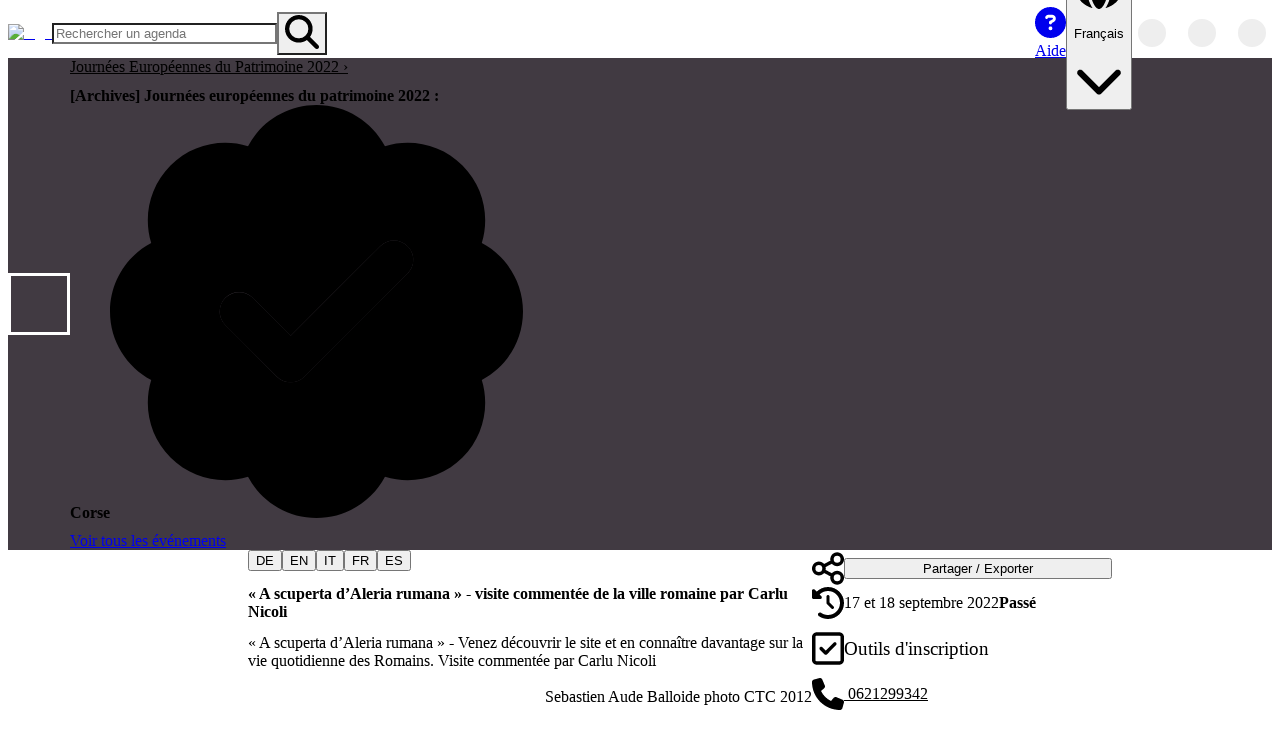

--- FILE ---
content_type: text/html; charset=utf-8
request_url: https://openagenda.com/fr/jep-2022-corse/events/visite-commentee-de-la-ville-romaine-9197190
body_size: 69326
content:
<!DOCTYPE html><html lang="fr" style="color-scheme:light" data-theme="light"><head><meta charSet="utf-8" data-next-head=""/><meta name="viewport" content="width=device-width, initial-scale=1, maximum-scale=5, minimum-scale=1, viewport-fit=cover" data-next-head=""/><meta name="keywords" content="openagenda, agendas, events, opendata, open data, network, networked" data-next-head=""/><meta name="theme-color" content="#1D77CE" data-next-head=""/><title data-next-head="">« A scuperta d’Aleria rumana » - visite commentée de la ville romaine par Carlu Nicoli | [Archives] Journées européennes du patrimoine 2022 : Corse | OpenAgenda</title><meta name="robots" content="noindex, nofollow" data-next-head=""/><meta name="description" content="« A scuperta d’Aleria rumana » - Venez découvrir le site et en connaître davantage sur la vie quotidienne des Romains. Visite commentée par Carlu Nicoli" data-next-head=""/><link rel="canonical" href="https://openagenda.com/fr/jep-2022-corse/events/visite-commentee-de-la-ville-romaine-9197190" data-next-head=""/><link rel="alternate" hrefLang="en" href="https://openagenda.com/en/jep-2022-corse/events/visite-commentee-de-la-ville-romaine-9197190" data-next-head=""/><link rel="alternate" hrefLang="fr" href="https://openagenda.com/fr/jep-2022-corse/events/visite-commentee-de-la-ville-romaine-9197190" data-next-head=""/><link rel="alternate" hrefLang="de" href="https://openagenda.com/de/jep-2022-corse/events/visite-commentee-de-la-ville-romaine-9197190" data-next-head=""/><link rel="alternate" hrefLang="it" href="https://openagenda.com/it/jep-2022-corse/events/visite-commentee-de-la-ville-romaine-9197190" data-next-head=""/><link rel="alternate" hrefLang="es" href="https://openagenda.com/es/jep-2022-corse/events/visite-commentee-de-la-ville-romaine-9197190" data-next-head=""/><link rel="alternate" hrefLang="br" href="https://openagenda.com/br/jep-2022-corse/events/visite-commentee-de-la-ville-romaine-9197190" data-next-head=""/><link rel="alternate" hrefLang="ca" href="https://openagenda.com/ca/jep-2022-corse/events/visite-commentee-de-la-ville-romaine-9197190" data-next-head=""/><link rel="alternate" hrefLang="eu" href="https://openagenda.com/eu/jep-2022-corse/events/visite-commentee-de-la-ville-romaine-9197190" data-next-head=""/><link rel="alternate" hrefLang="oc" href="https://openagenda.com/oc/jep-2022-corse/events/visite-commentee-de-la-ville-romaine-9197190" data-next-head=""/><link rel="alternate" hrefLang="x-default" href="https://openagenda.com/en/jep-2022-corse/events/visite-commentee-de-la-ville-romaine-9197190" data-next-head=""/><meta property="og:site_name" content="OpenAgenda" data-next-head=""/><meta property="og:type" content="website" data-next-head=""/><meta property="og:title" content="« A scuperta d’Aleria rumana » - visite commentée de la ville romaine par Carlu Nicoli | [Archives] Journées européennes du patrimoine 2022 : Corse | OpenAgenda" data-next-head=""/><meta property="og:description" content="« A scuperta d’Aleria rumana » - Venez découvrir le site et en connaître davantage sur la vie quotidienne des Romains. Visite commentée par Carlu Nicoli" data-next-head=""/><meta property="og:type" content="website" data-next-head=""/><meta property="og:locale" content="fr" data-next-head=""/><meta property="og:locale:alternate" content="en" data-next-head=""/><meta property="og:locale:alternate" content="de" data-next-head=""/><meta property="og:locale:alternate" content="it" data-next-head=""/><meta property="og:locale:alternate" content="es" data-next-head=""/><meta property="og:locale:alternate" content="br" data-next-head=""/><meta property="og:locale:alternate" content="ca" data-next-head=""/><meta property="og:locale:alternate" content="eu" data-next-head=""/><meta property="og:locale:alternate" content="oc" data-next-head=""/><meta property="og:url" content="https://openagenda.com/jep-2022-corse/events/visite-commentee-de-la-ville-romaine-9197190" data-next-head=""/><meta property="og:image" content="https://cdn.openagenda.com/main/event_visite-commentee-de-la-ville-romaine_199_611301.jpg" data-next-head=""/><meta property="twitter:card" content="summary" data-next-head=""/><meta property="twitter:site" content="openagenda.com" data-next-head=""/><meta property="twitter:title" content="« A scuperta d’Aleria rumana » - visite commentée de la ville romaine par Carlu Nicoli | [Archives] Journées européennes du patrimoine 2022 : Corse | OpenAgenda" data-next-head=""/><meta property="twitter:description" content="« A scuperta d’Aleria rumana » - Venez découvrir le site et en connaître davantage sur la vie quotidienne des Romains. Visite commentée par Carlu Nicoli" data-next-head=""/><meta property="twitter:domain" content="@oagenda" data-next-head=""/><meta property="twitter:url" content="https://openagenda.com/fr/jep-2022-corse/events/visite-commentee-de-la-ville-romaine-9197190" data-next-head=""/><meta property="twitter:image" content="https://cdn.openagenda.com/main/event_visite-commentee-de-la-ville-romaine_199_611301.jpg" data-next-head=""/><link rel="preload" href="/api/me/agendas/2577111/events/33741913" as="fetch" crossorigin="anonymous" data-next-head=""/><link rel="preload" href="/api/agendas/2577111/events/33741913/references" as="fetch" crossorigin="anonymous" data-next-head=""/><link rel="preconnect" href="https://cdn.openagenda.com" crossorigin=""/><link rel="dns-prefetch" href="https://cdn.openagenda.com"/><link rel="preconnect" href="https://cdn.openagenda.com" crossorigin=""/><link rel="dns-prefetch" href="https://cdn.openagenda.com"/><link nonce="2602420714733869" rel="preload" href="https://cdn.openagenda.com/assets/_next/static/chunks/d9b6e1df98ff5cee.css" as="style"/><meta name="sentry-trace" content="a7e1cddcbbe99e8a798cdecb5fcf153b-10a16a62592d5b4d-1"/><meta name="baggage" content="sentry-environment=production,sentry-release=7caecfb6b46a2b5181ee1acec92ed3ec7593e423,sentry-public_key=5fe9d785fe8c43d2aac6372740474a4d,sentry-trace_id=a7e1cddcbbe99e8a798cdecb5fcf153b,sentry-org_id=60122,sentry-transaction=GET%20%2F%5BagendaSlug%5D%2Fevents%2F%5BeventSlug%5D,sentry-sampled=true,sentry-sample_rand=0.19713215921143012,sentry-sample_rate=1"/><link rel="preload" as="image" imageSrcSet="https://img.openagenda.com/u/64x0/main/agenda2577111.jpg 1x, https://img.openagenda.com/u/128x0/main/agenda2577111.jpg 2x" data-next-head=""/><link rel="preload" as="image" imageSrcSet="https://img.openagenda.com/u/640x0/main/event_visite-commentee-de-la-ville-romaine_199_611301.jpg 640w, https://img.openagenda.com/u/750x0/main/event_visite-commentee-de-la-ville-romaine_199_611301.jpg 750w, https://img.openagenda.com/u/828x0/main/event_visite-commentee-de-la-ville-romaine_199_611301.jpg 828w, https://img.openagenda.com/u/1080x0/main/event_visite-commentee-de-la-ville-romaine_199_611301.jpg 1080w, https://img.openagenda.com/u/1200x0/main/event_visite-commentee-de-la-ville-romaine_199_611301.jpg 1200w, https://img.openagenda.com/u/1920x0/main/event_visite-commentee-de-la-ville-romaine_199_611301.jpg 1920w, https://img.openagenda.com/u/2048x0/main/event_visite-commentee-de-la-ville-romaine_199_611301.jpg 2048w, https://img.openagenda.com/u/3840x0/main/event_visite-commentee-de-la-ville-romaine_199_611301.jpg 3840w" imageSizes="(max-width: 992px) 100vw, (max-width: 1095px) 66.67vw, 659px" data-next-head=""/><link rel="preload" as="image" imageSrcSet="https://img.openagenda.com/u/640x0/main/location55902393.25429.jpg 640w, https://img.openagenda.com/u/750x0/main/location55902393.25429.jpg 750w, https://img.openagenda.com/u/828x0/main/location55902393.25429.jpg 828w, https://img.openagenda.com/u/1080x0/main/location55902393.25429.jpg 1080w, https://img.openagenda.com/u/1200x0/main/location55902393.25429.jpg 1200w, https://img.openagenda.com/u/1920x0/main/location55902393.25429.jpg 1920w, https://img.openagenda.com/u/2048x0/main/location55902393.25429.jpg 2048w, https://img.openagenda.com/u/3840x0/main/location55902393.25429.jpg 3840w" imageSizes="(max-width: 992px) 100vw, (max-width: 1095px) 66.67vw, 659px" data-next-head=""/><link nonce="2602420714733869" rel="stylesheet" href="https://cdn.openagenda.com/assets/_next/static/chunks/d9b6e1df98ff5cee.css" data-n-g=""/><noscript data-n-css="2602420714733869"></noscript><script defer="" src="https://cdn.openagenda.com/assets/_next/static/chunks/686470ee73e2ac1f.js" nonce="2602420714733869"></script><script src="https://cdn.openagenda.com/assets/_next/static/chunks/675cafb2a046011d.js" nonce="2602420714733869" defer=""></script><script src="https://cdn.openagenda.com/assets/_next/static/chunks/dd8feec8f115c91e.js" nonce="2602420714733869" defer=""></script><script src="https://cdn.openagenda.com/assets/_next/static/chunks/10734668aa88a5af.js" nonce="2602420714733869" defer=""></script><script src="https://cdn.openagenda.com/assets/_next/static/chunks/0ae500b855e549c4.js" nonce="2602420714733869" defer=""></script><script src="https://cdn.openagenda.com/assets/_next/static/chunks/a0bc0d266e14a532.js" nonce="2602420714733869" defer=""></script><script src="https://cdn.openagenda.com/assets/_next/static/chunks/f10db0a346ff530c.js" nonce="2602420714733869" defer=""></script><script src="https://cdn.openagenda.com/assets/_next/static/chunks/d305dd2a25cd02a1.js" nonce="2602420714733869" defer=""></script><script src="https://cdn.openagenda.com/assets/_next/static/chunks/d9aa0f88067ea7c7.js" nonce="2602420714733869" defer=""></script><script src="https://cdn.openagenda.com/assets/_next/static/chunks/a8f4530995207d60.js" nonce="2602420714733869" defer=""></script><script src="https://cdn.openagenda.com/assets/_next/static/chunks/af2d928e96a50252.js" nonce="2602420714733869" defer=""></script><script src="https://cdn.openagenda.com/assets/_next/static/chunks/bcad051600b38a11.js" nonce="2602420714733869" defer=""></script><script src="https://cdn.openagenda.com/assets/_next/static/chunks/turbopack-c8a6c15eb9a5445c.js" nonce="2602420714733869" defer=""></script><script src="https://cdn.openagenda.com/assets/_next/static/chunks/09bd16cb59b0da7e.js" nonce="2602420714733869" defer=""></script><script src="https://cdn.openagenda.com/assets/_next/static/chunks/6531abf024c28ca8.js" nonce="2602420714733869" defer=""></script><script src="https://cdn.openagenda.com/assets/_next/static/chunks/7fa322498126b5f9.js" nonce="2602420714733869" defer=""></script><script src="https://cdn.openagenda.com/assets/_next/static/chunks/5ac62bad6f4c5483.js" nonce="2602420714733869" defer=""></script><script src="https://cdn.openagenda.com/assets/_next/static/chunks/20ddbcc993b47e07.js" nonce="2602420714733869" defer=""></script><script src="https://cdn.openagenda.com/assets/_next/static/chunks/049029a12a3b123c.js" nonce="2602420714733869" defer=""></script><script src="https://cdn.openagenda.com/assets/_next/static/chunks/143ac9dc0b155af1.js" nonce="2602420714733869" defer=""></script><script src="https://cdn.openagenda.com/assets/_next/static/chunks/37f99b45ef87767c.js" nonce="2602420714733869" defer=""></script><script src="https://cdn.openagenda.com/assets/_next/static/chunks/33de0875099d29d2.js" nonce="2602420714733869" defer=""></script><script src="https://cdn.openagenda.com/assets/_next/static/chunks/6ff3b0c4351f5623.js" nonce="2602420714733869" defer=""></script><script src="https://cdn.openagenda.com/assets/_next/static/chunks/a805698bd01bdaf7.js" nonce="2602420714733869" defer=""></script><script src="https://cdn.openagenda.com/assets/_next/static/chunks/507ec464c6d68d45.js" nonce="2602420714733869" defer=""></script><script src="https://cdn.openagenda.com/assets/_next/static/chunks/310d50da246bfe6f.js" nonce="2602420714733869" defer=""></script><script src="https://cdn.openagenda.com/assets/_next/static/chunks/4b69a938d874e223.js" nonce="2602420714733869" defer=""></script><script src="https://cdn.openagenda.com/assets/_next/static/chunks/8f94a31fe2ee71f2.js" nonce="2602420714733869" defer=""></script><script src="https://cdn.openagenda.com/assets/_next/static/chunks/8265824603bf9636.js" nonce="2602420714733869" defer=""></script><script src="https://cdn.openagenda.com/assets/_next/static/chunks/3b4c88adab727bfd.js" nonce="2602420714733869" defer=""></script><script src="https://cdn.openagenda.com/assets/_next/static/chunks/a4de7aec4149a08e.js" nonce="2602420714733869" defer=""></script><script src="https://cdn.openagenda.com/assets/_next/static/chunks/16355ea767296a05.js" nonce="2602420714733869" defer=""></script><script src="https://cdn.openagenda.com/assets/_next/static/chunks/f11d06ae1ea7bdc6.js" nonce="2602420714733869" defer=""></script><script src="https://cdn.openagenda.com/assets/_next/static/chunks/9c151d591e378032.js" nonce="2602420714733869" defer=""></script><script src="https://cdn.openagenda.com/assets/_next/static/chunks/d117d9f75dfd3dc7.js" nonce="2602420714733869" defer=""></script><script src="https://cdn.openagenda.com/assets/_next/static/chunks/turbopack-824ce4499b4f4f5e.js" nonce="2602420714733869" defer=""></script><script src="https://cdn.openagenda.com/assets/_next/static/3iPeXwybzuqhfQXRCEhKs/_ssgManifest.js" nonce="2602420714733869" defer=""></script><script src="https://cdn.openagenda.com/assets/_next/static/3iPeXwybzuqhfQXRCEhKs/_buildManifest.js" nonce="2602420714733869" defer=""></script><style data-emotion="oa-global ad1llf">@layer reset,base,tokens,recipes;</style><style data-emotion="oa-global 4ynzji">@layer reset{html{line-height:1.5;--font-fallback:ui-sans-serif,system-ui,-apple-system,BlinkMacSystemFont,'Segoe UI',Roboto,'Helvetica Neue',Arial,'Noto Sans',sans-serif,'Apple Color Emoji','Segoe UI Emoji','Segoe UI Symbol','Noto Color Emoji';-webkit-text-size-adjust:100%;-webkit-font-smoothing:antialiased;-moz-osx-font-smoothing:grayscale;text-rendering:optimizeLegibility;touch-action:manipulation;-moz-tab-size:4;tab-size:4;font-family:var(--global-font-body, var(--font-fallback));}*{margin:0px;padding:0px;font:inherit;word-wrap:break-word;-webkit-tap-highlight-color:transparent;}*,*::before,*::after,*::backdrop{box-sizing:border-box;border-width:0px;border-style:solid;border-color:var(--global-color-border, currentColor);}hr{height:0px;color:inherit;border-top-width:1px;}body{min-height:100dvh;position:relative;}img{border-style:none;}img,svg,video,canvas,audio,iframe,embed,object{display:block;vertical-align:middle;}iframe{border:none;}img,video{max-width:100%;height:auto;}p,h1,h2,h3,h4,h5,h6{overflow-wrap:break-word;}ol,ul{list-style:none;}code,kbd,pre,samp{font-size:1em;}button,[type='button'],[type='reset'],[type='submit']{-webkit-appearance:button;background-color:transparent;background-image:none;}button,input,optgroup,select,textarea{color:inherit;}button,select{text-transform:none;}table{text-indent:0px;border-color:inherit;border-collapse:collapse;}*::-webkit-input-placeholder{opacity:unset;color:#9ca3af;-webkit-user-select:none;-moz-user-select:none;-ms-user-select:none;user-select:none;}*::-moz-placeholder{opacity:unset;color:#9ca3af;-webkit-user-select:none;-moz-user-select:none;-ms-user-select:none;user-select:none;}*:-ms-input-placeholder{opacity:unset;color:#9ca3af;-webkit-user-select:none;-moz-user-select:none;-ms-user-select:none;user-select:none;}*::placeholder{opacity:unset;color:#9ca3af;-webkit-user-select:none;-moz-user-select:none;-ms-user-select:none;user-select:none;}textarea{resize:vertical;}summary{display:-webkit-box;display:-webkit-list-item;display:-ms-list-itembox;display:list-item;}small{font-size:80%;}sub,sup{font-size:75%;line-height:0;position:relative;vertical-align:baseline;}sub{bottom:-0.25em;}sup{top:-0.5em;}dialog{padding:0px;}a{color:inherit;-webkit-text-decoration:inherit;text-decoration:inherit;}abbr:where([title]){-webkit-text-decoration:underline dotted;text-decoration:underline dotted;}b,strong{font-weight:bolder;}code,kbd,samp,pre{font-size:1em;--font-mono-fallback:ui-monospace,SFMono-Regular,Menlo,Monaco,Consolas,'Liberation Mono','Courier New';font-family:var(--global-font-mono, var(--font-mono-fallback));}input[type="text"],input[type="email"],input[type="search"],input[type="password"]{-webkit-appearance:none;-moz-appearance:none;}input[type='search']{-webkit-appearance:textfield;outline-offset:-2px;}::-webkit-search-decoration,::-webkit-search-cancel-button{-webkit-appearance:none;}::-webkit-file-upload-button{-webkit-appearance:button;font:inherit;}input[type="number"]::-webkit-inner-spin-button,input[type="number"]::-webkit-outer-spin-button{height:auto;}input[type='number']{-moz-appearance:textfield;}:-moz-ui-invalid{box-shadow:none;}:-moz-focusring{outline:auto;}[hidden]:where(:not([hidden='until-found'])){display:none!important;}}@layer base{@-webkit-keyframes spin{0%{-webkit-transform:rotate(0deg);-moz-transform:rotate(0deg);-ms-transform:rotate(0deg);transform:rotate(0deg);}100%{-webkit-transform:rotate(360deg);-moz-transform:rotate(360deg);-ms-transform:rotate(360deg);transform:rotate(360deg);}}@keyframes spin{0%{-webkit-transform:rotate(0deg);-moz-transform:rotate(0deg);-ms-transform:rotate(0deg);transform:rotate(0deg);}100%{-webkit-transform:rotate(360deg);-moz-transform:rotate(360deg);-ms-transform:rotate(360deg);transform:rotate(360deg);}}@-webkit-keyframes pulse{50%{opacity:0.5;}}@keyframes pulse{50%{opacity:0.5;}}@-webkit-keyframes ping{75%,100%{-webkit-transform:scale(2);-moz-transform:scale(2);-ms-transform:scale(2);transform:scale(2);opacity:0;}}@keyframes ping{75%,100%{-webkit-transform:scale(2);-moz-transform:scale(2);-ms-transform:scale(2);transform:scale(2);opacity:0;}}@-webkit-keyframes bounce{0%,100%{-webkit-transform:translateY(-25%);-moz-transform:translateY(-25%);-ms-transform:translateY(-25%);transform:translateY(-25%);-webkit-animation-timing-function:cubic-bezier(0.8,0,1,1);animation-timing-function:cubic-bezier(0.8,0,1,1);}50%{-webkit-transform:none;-moz-transform:none;-ms-transform:none;transform:none;-webkit-animation-timing-function:cubic-bezier(0,0,0.2,1);animation-timing-function:cubic-bezier(0,0,0.2,1);}}@keyframes bounce{0%,100%{-webkit-transform:translateY(-25%);-moz-transform:translateY(-25%);-ms-transform:translateY(-25%);transform:translateY(-25%);-webkit-animation-timing-function:cubic-bezier(0.8,0,1,1);animation-timing-function:cubic-bezier(0.8,0,1,1);}50%{-webkit-transform:none;-moz-transform:none;-ms-transform:none;transform:none;-webkit-animation-timing-function:cubic-bezier(0,0,0.2,1);animation-timing-function:cubic-bezier(0,0,0.2,1);}}@-webkit-keyframes bg-position{from{-webkit-background-position:var(--animate-from, 1rem) 0;background-position:var(--animate-from, 1rem) 0;}to{-webkit-background-position:var(--animate-to, 0) 0;background-position:var(--animate-to, 0) 0;}}@keyframes bg-position{from{-webkit-background-position:var(--animate-from, 1rem) 0;background-position:var(--animate-from, 1rem) 0;}to{-webkit-background-position:var(--animate-to, 0) 0;background-position:var(--animate-to, 0) 0;}}@-webkit-keyframes position{from{inset-inline-start:var(--animate-from-x);inset-block-start:var(--animate-from-y);}to{inset-inline-start:var(--animate-to-x);inset-block-start:var(--animate-to-y);}}@keyframes position{from{inset-inline-start:var(--animate-from-x);inset-block-start:var(--animate-from-y);}to{inset-inline-start:var(--animate-to-x);inset-block-start:var(--animate-to-y);}}@-webkit-keyframes circular-progress{0%{stroke-dasharray:1,400;stroke-dashoffset:0;}50%{stroke-dasharray:400,400;stroke-dashoffset:-100%;}100%{stroke-dasharray:400,400;stroke-dashoffset:-260%;}}@keyframes circular-progress{0%{stroke-dasharray:1,400;stroke-dashoffset:0;}50%{stroke-dasharray:400,400;stroke-dashoffset:-100%;}100%{stroke-dasharray:400,400;stroke-dashoffset:-260%;}}@-webkit-keyframes expand-height{from{height:var(--collapsed-height, 0);}to{height:var(--height);}}@keyframes expand-height{from{height:var(--collapsed-height, 0);}to{height:var(--height);}}@-webkit-keyframes collapse-height{from{height:var(--height);}to{height:var(--collapsed-height, 0);}}@keyframes collapse-height{from{height:var(--height);}to{height:var(--collapsed-height, 0);}}@-webkit-keyframes expand-width{from{width:var(--collapsed-width, 0);}to{width:var(--width);}}@keyframes expand-width{from{width:var(--collapsed-width, 0);}to{width:var(--width);}}@-webkit-keyframes collapse-width{from{height:var(--width);}to{height:var(--collapsed-width, 0);}}@keyframes collapse-width{from{height:var(--width);}to{height:var(--collapsed-width, 0);}}@-webkit-keyframes fade-in{from{opacity:0;}to{opacity:1;}}@keyframes fade-in{from{opacity:0;}to{opacity:1;}}@-webkit-keyframes fade-out{from{opacity:1;}to{opacity:0;}}@keyframes fade-out{from{opacity:1;}to{opacity:0;}}@-webkit-keyframes slide-from-left-full{from{-webkit-translate:-100% 0;-moz-translate:-100% 0;-ms-translate:-100% 0;translate:-100% 0;}to{-webkit-translate:0 0;-moz-translate:0 0;-ms-translate:0 0;translate:0 0;}}@keyframes slide-from-left-full{from{-webkit-translate:-100% 0;-moz-translate:-100% 0;-ms-translate:-100% 0;translate:-100% 0;}to{-webkit-translate:0 0;-moz-translate:0 0;-ms-translate:0 0;translate:0 0;}}@-webkit-keyframes slide-from-right-full{from{-webkit-translate:100% 0;-moz-translate:100% 0;-ms-translate:100% 0;translate:100% 0;}to{-webkit-translate:0 0;-moz-translate:0 0;-ms-translate:0 0;translate:0 0;}}@keyframes slide-from-right-full{from{-webkit-translate:100% 0;-moz-translate:100% 0;-ms-translate:100% 0;translate:100% 0;}to{-webkit-translate:0 0;-moz-translate:0 0;-ms-translate:0 0;translate:0 0;}}@-webkit-keyframes slide-from-top-full{from{-webkit-translate:0 -100%;-moz-translate:0 -100%;-ms-translate:0 -100%;translate:0 -100%;}to{-webkit-translate:0 0;-moz-translate:0 0;-ms-translate:0 0;translate:0 0;}}@keyframes slide-from-top-full{from{-webkit-translate:0 -100%;-moz-translate:0 -100%;-ms-translate:0 -100%;translate:0 -100%;}to{-webkit-translate:0 0;-moz-translate:0 0;-ms-translate:0 0;translate:0 0;}}@-webkit-keyframes slide-from-bottom-full{from{-webkit-translate:0 100%;-moz-translate:0 100%;-ms-translate:0 100%;translate:0 100%;}to{-webkit-translate:0 0;-moz-translate:0 0;-ms-translate:0 0;translate:0 0;}}@keyframes slide-from-bottom-full{from{-webkit-translate:0 100%;-moz-translate:0 100%;-ms-translate:0 100%;translate:0 100%;}to{-webkit-translate:0 0;-moz-translate:0 0;-ms-translate:0 0;translate:0 0;}}@-webkit-keyframes slide-to-left-full{from{-webkit-translate:0 0;-moz-translate:0 0;-ms-translate:0 0;translate:0 0;}to{-webkit-translate:-100% 0;-moz-translate:-100% 0;-ms-translate:-100% 0;translate:-100% 0;}}@keyframes slide-to-left-full{from{-webkit-translate:0 0;-moz-translate:0 0;-ms-translate:0 0;translate:0 0;}to{-webkit-translate:-100% 0;-moz-translate:-100% 0;-ms-translate:-100% 0;translate:-100% 0;}}@-webkit-keyframes slide-to-right-full{from{-webkit-translate:0 0;-moz-translate:0 0;-ms-translate:0 0;translate:0 0;}to{-webkit-translate:100% 0;-moz-translate:100% 0;-ms-translate:100% 0;translate:100% 0;}}@keyframes slide-to-right-full{from{-webkit-translate:0 0;-moz-translate:0 0;-ms-translate:0 0;translate:0 0;}to{-webkit-translate:100% 0;-moz-translate:100% 0;-ms-translate:100% 0;translate:100% 0;}}@-webkit-keyframes slide-to-top-full{from{-webkit-translate:0 0;-moz-translate:0 0;-ms-translate:0 0;translate:0 0;}to{-webkit-translate:0 -100%;-moz-translate:0 -100%;-ms-translate:0 -100%;translate:0 -100%;}}@keyframes slide-to-top-full{from{-webkit-translate:0 0;-moz-translate:0 0;-ms-translate:0 0;translate:0 0;}to{-webkit-translate:0 -100%;-moz-translate:0 -100%;-ms-translate:0 -100%;translate:0 -100%;}}@-webkit-keyframes slide-to-bottom-full{from{-webkit-translate:0 0;-moz-translate:0 0;-ms-translate:0 0;translate:0 0;}to{-webkit-translate:0 100%;-moz-translate:0 100%;-ms-translate:0 100%;translate:0 100%;}}@keyframes slide-to-bottom-full{from{-webkit-translate:0 0;-moz-translate:0 0;-ms-translate:0 0;translate:0 0;}to{-webkit-translate:0 100%;-moz-translate:0 100%;-ms-translate:0 100%;translate:0 100%;}}@-webkit-keyframes slide-from-top{0%{-webkit-translate:0 -0.5rem;-moz-translate:0 -0.5rem;-ms-translate:0 -0.5rem;translate:0 -0.5rem;}to{-webkit-translate:0;-moz-translate:0;-ms-translate:0;translate:0;}}@keyframes slide-from-top{0%{-webkit-translate:0 -0.5rem;-moz-translate:0 -0.5rem;-ms-translate:0 -0.5rem;translate:0 -0.5rem;}to{-webkit-translate:0;-moz-translate:0;-ms-translate:0;translate:0;}}@-webkit-keyframes slide-from-bottom{0%{-webkit-translate:0 0.5rem;-moz-translate:0 0.5rem;-ms-translate:0 0.5rem;translate:0 0.5rem;}to{-webkit-translate:0;-moz-translate:0;-ms-translate:0;translate:0;}}@keyframes slide-from-bottom{0%{-webkit-translate:0 0.5rem;-moz-translate:0 0.5rem;-ms-translate:0 0.5rem;translate:0 0.5rem;}to{-webkit-translate:0;-moz-translate:0;-ms-translate:0;translate:0;}}@-webkit-keyframes slide-from-left{0%{-webkit-translate:-0.5rem 0;-moz-translate:-0.5rem 0;-ms-translate:-0.5rem 0;translate:-0.5rem 0;}to{-webkit-translate:0;-moz-translate:0;-ms-translate:0;translate:0;}}@keyframes slide-from-left{0%{-webkit-translate:-0.5rem 0;-moz-translate:-0.5rem 0;-ms-translate:-0.5rem 0;translate:-0.5rem 0;}to{-webkit-translate:0;-moz-translate:0;-ms-translate:0;translate:0;}}@-webkit-keyframes slide-from-right{0%{-webkit-translate:0.5rem 0;-moz-translate:0.5rem 0;-ms-translate:0.5rem 0;translate:0.5rem 0;}to{-webkit-translate:0;-moz-translate:0;-ms-translate:0;translate:0;}}@keyframes slide-from-right{0%{-webkit-translate:0.5rem 0;-moz-translate:0.5rem 0;-ms-translate:0.5rem 0;translate:0.5rem 0;}to{-webkit-translate:0;-moz-translate:0;-ms-translate:0;translate:0;}}@-webkit-keyframes slide-to-top{0%{-webkit-translate:0;-moz-translate:0;-ms-translate:0;translate:0;}to{-webkit-translate:0 -0.5rem;-moz-translate:0 -0.5rem;-ms-translate:0 -0.5rem;translate:0 -0.5rem;}}@keyframes slide-to-top{0%{-webkit-translate:0;-moz-translate:0;-ms-translate:0;translate:0;}to{-webkit-translate:0 -0.5rem;-moz-translate:0 -0.5rem;-ms-translate:0 -0.5rem;translate:0 -0.5rem;}}@-webkit-keyframes slide-to-bottom{0%{-webkit-translate:0;-moz-translate:0;-ms-translate:0;translate:0;}to{-webkit-translate:0 0.5rem;-moz-translate:0 0.5rem;-ms-translate:0 0.5rem;translate:0 0.5rem;}}@keyframes slide-to-bottom{0%{-webkit-translate:0;-moz-translate:0;-ms-translate:0;translate:0;}to{-webkit-translate:0 0.5rem;-moz-translate:0 0.5rem;-ms-translate:0 0.5rem;translate:0 0.5rem;}}@-webkit-keyframes slide-to-left{0%{-webkit-translate:0;-moz-translate:0;-ms-translate:0;translate:0;}to{-webkit-translate:-0.5rem 0;-moz-translate:-0.5rem 0;-ms-translate:-0.5rem 0;translate:-0.5rem 0;}}@keyframes slide-to-left{0%{-webkit-translate:0;-moz-translate:0;-ms-translate:0;translate:0;}to{-webkit-translate:-0.5rem 0;-moz-translate:-0.5rem 0;-ms-translate:-0.5rem 0;translate:-0.5rem 0;}}@-webkit-keyframes slide-to-right{0%{-webkit-translate:0;-moz-translate:0;-ms-translate:0;translate:0;}to{-webkit-translate:0.5rem 0;-moz-translate:0.5rem 0;-ms-translate:0.5rem 0;translate:0.5rem 0;}}@keyframes slide-to-right{0%{-webkit-translate:0;-moz-translate:0;-ms-translate:0;translate:0;}to{-webkit-translate:0.5rem 0;-moz-translate:0.5rem 0;-ms-translate:0.5rem 0;translate:0.5rem 0;}}@-webkit-keyframes scale-in{from{scale:0.95;}to{scale:1;}}@keyframes scale-in{from{scale:0.95;}to{scale:1;}}@-webkit-keyframes scale-out{from{scale:1;}to{scale:0.95;}}@keyframes scale-out{from{scale:1;}to{scale:0.95;}}*{font-feature-settings:"cv11";--ring-inset:var(--chakra-empty,/**/ /*!*/)!important;--ring-offset-width:0px;--ring-offset-color:#fff;--ring-color:rgba(66, 153, 225, 0.6);--ring-offset-shadow:0 0 #0000;--ring-shadow:0 0 #0000;--brightness:var(--chakra-empty,/**/ /*!*/)!important;--contrast:var(--chakra-empty,/**/ /*!*/)!important;--grayscale:var(--chakra-empty,/**/ /*!*/)!important;--hue-rotate:var(--chakra-empty,/**/ /*!*/)!important;--invert:var(--chakra-empty,/**/ /*!*/)!important;--saturate:var(--chakra-empty,/**/ /*!*/)!important;--sepia:var(--chakra-empty,/**/ /*!*/)!important;--drop-shadow:var(--chakra-empty,/**/ /*!*/)!important;--backdrop-blur:var(--chakra-empty,/**/ /*!*/)!important;--backdrop-brightness:var(--chakra-empty,/**/ /*!*/)!important;--backdrop-contrast:var(--chakra-empty,/**/ /*!*/)!important;--backdrop-grayscale:var(--chakra-empty,/**/ /*!*/)!important;--backdrop-hue-rotate:var(--chakra-empty,/**/ /*!*/)!important;--backdrop-invert:var(--chakra-empty,/**/ /*!*/)!important;--backdrop-opacity:var(--chakra-empty,/**/ /*!*/)!important;--backdrop-saturate:var(--chakra-empty,/**/ /*!*/)!important;--backdrop-sepia:var(--chakra-empty,/**/ /*!*/)!important;--global-font-mono:var(--oa-fonts-mono);--global-font-body:var(--oa-fonts-body);--global-color-border:var(--oa-colors-border);}html{color:var(--oa-colors-fg);background:var(--oa-colors-oa-gray-100);--bg-currentcolor:var(--oa-colors-oa-gray-100);line-height:1.5;--oa-colors-color-palette-50:var(--oa-colors-primary-50);--oa-colors-color-palette-100:var(--oa-colors-primary-100);--oa-colors-color-palette-200:var(--oa-colors-primary-200);--oa-colors-color-palette-300:var(--oa-colors-primary-300);--oa-colors-color-palette-400:var(--oa-colors-primary-400);--oa-colors-color-palette-500:var(--oa-colors-primary-500);--oa-colors-color-palette-600:var(--oa-colors-primary-600);--oa-colors-color-palette-700:var(--oa-colors-primary-700);--oa-colors-color-palette-800:var(--oa-colors-primary-800);--oa-colors-color-palette-900:var(--oa-colors-primary-900);--oa-colors-color-palette-contrast:var(--oa-colors-primary-contrast);--oa-colors-color-palette-fg:var(--oa-colors-primary-fg);--oa-colors-color-palette-subtle:var(--oa-colors-primary-subtle);--oa-colors-color-palette-muted:var(--oa-colors-primary-muted);--oa-colors-color-palette-emphasized:var(--oa-colors-primary-emphasized);--oa-colors-color-palette-solid:var(--oa-colors-primary-solid);--oa-colors-color-palette-focus-ring:var(--oa-colors-primary-focus-ring);font-size:16px;}*::-webkit-input-placeholder{--mix-color:color-mix(in srgb, var(--oa-colors-fg-muted) 80%, transparent);color:var(--mix-color, var(--oa-colors-fg-muted));}*::-moz-placeholder{--mix-color:color-mix(in srgb, var(--oa-colors-fg-muted) 80%, transparent);color:var(--mix-color, var(--oa-colors-fg-muted));}*:-ms-input-placeholder{--mix-color:color-mix(in srgb, var(--oa-colors-fg-muted) 80%, transparent);color:var(--mix-color, var(--oa-colors-fg-muted));}*::placeholder,*[data-placeholder]{--mix-color:color-mix(in srgb, var(--oa-colors-fg-muted) 80%, transparent);color:var(--mix-color, var(--oa-colors-fg-muted));}*::selection{--mix-background:color-mix(in srgb, var(--oa-colors-color-palette-emphasized) 80%, transparent);background:var(--mix-background, var(--oa-colors-color-palette-emphasized));--bg-currentcolor:var(--mix-background, var(--oa-colors-color-palette-emphasized));}}@layer tokens{:where(html, .chakra-theme){--oa-aspect-ratios-square:1/1;--oa-aspect-ratios-landscape:4/3;--oa-aspect-ratios-portrait:3/4;--oa-aspect-ratios-wide:16/9;--oa-aspect-ratios-ultrawide:18/5;--oa-aspect-ratios-golden:1.618/1;--oa-animations-spin:spin 1s linear infinite;--oa-animations-ping:ping 1s cubic-bezier(0, 0, 0.2, 1) infinite;--oa-animations-pulse:pulse 2s cubic-bezier(0.4, 0, 0.6, 1) infinite;--oa-animations-bounce:bounce 1s infinite;--oa-blurs-sm:4px;--oa-blurs-md:8px;--oa-blurs-lg:12px;--oa-blurs-xl:16px;--oa-blurs-2xl:24px;--oa-blurs-3xl:40px;--oa-blurs-4xl:64px;--oa-borders-xs:0.5px solid;--oa-borders-sm:1px solid;--oa-borders-md:2px solid;--oa-borders-lg:4px solid;--oa-borders-xl:8px solid;--oa-colors-transparent:transparent;--oa-colors-current:currentColor;--oa-colors-black:#09090B;--oa-colors-white:#FFFFFF;--oa-colors-white-alpha-50:rgba(255, 255, 255, 0.04);--oa-colors-white-alpha-100:rgba(255, 255, 255, 0.06);--oa-colors-white-alpha-200:rgba(255, 255, 255, 0.08);--oa-colors-white-alpha-300:rgba(255, 255, 255, 0.16);--oa-colors-white-alpha-400:rgba(255, 255, 255, 0.24);--oa-colors-white-alpha-500:rgba(255, 255, 255, 0.36);--oa-colors-white-alpha-600:rgba(255, 255, 255, 0.48);--oa-colors-white-alpha-700:rgba(255, 255, 255, 0.64);--oa-colors-white-alpha-800:rgba(255, 255, 255, 0.80);--oa-colors-white-alpha-900:rgba(255, 255, 255, 0.92);--oa-colors-white-alpha-950:rgba(255, 255, 255, 0.95);--oa-colors-black-alpha-50:rgba(0, 0, 0, 0.04);--oa-colors-black-alpha-100:rgba(0, 0, 0, 0.06);--oa-colors-black-alpha-200:rgba(0, 0, 0, 0.08);--oa-colors-black-alpha-300:rgba(0, 0, 0, 0.16);--oa-colors-black-alpha-400:rgba(0, 0, 0, 0.24);--oa-colors-black-alpha-500:rgba(0, 0, 0, 0.36);--oa-colors-black-alpha-600:rgba(0, 0, 0, 0.48);--oa-colors-black-alpha-700:rgba(0, 0, 0, 0.64);--oa-colors-black-alpha-800:rgba(0, 0, 0, 0.80);--oa-colors-black-alpha-900:rgba(0, 0, 0, 0.92);--oa-colors-black-alpha-950:rgba(0, 0, 0, 0.95);--oa-colors-gray-50:#fafafa;--oa-colors-gray-100:#f4f4f5;--oa-colors-gray-200:#e4e4e7;--oa-colors-gray-300:#d4d4d8;--oa-colors-gray-400:#a1a1aa;--oa-colors-gray-500:#71717a;--oa-colors-gray-600:#52525b;--oa-colors-gray-700:#3f3f46;--oa-colors-gray-800:#27272a;--oa-colors-gray-900:#18181b;--oa-colors-gray-950:#111111;--oa-colors-red-50:#fef2f2;--oa-colors-red-100:#fee2e2;--oa-colors-red-200:#fecaca;--oa-colors-red-300:#fca5a5;--oa-colors-red-400:#f87171;--oa-colors-red-500:#ef4444;--oa-colors-red-600:#dc2626;--oa-colors-red-700:#991919;--oa-colors-red-800:#511111;--oa-colors-red-900:#300c0c;--oa-colors-red-950:#1f0808;--oa-colors-orange-50:#fff7ed;--oa-colors-orange-100:#ffedd5;--oa-colors-orange-200:#fed7aa;--oa-colors-orange-300:#fdba74;--oa-colors-orange-400:#fb923c;--oa-colors-orange-500:#f97316;--oa-colors-orange-600:#ea580c;--oa-colors-orange-700:#92310a;--oa-colors-orange-800:#6c2710;--oa-colors-orange-900:#3b1106;--oa-colors-orange-950:#220a04;--oa-colors-yellow-50:#fefce8;--oa-colors-yellow-100:#fef9c3;--oa-colors-yellow-200:#fef08a;--oa-colors-yellow-300:#fde047;--oa-colors-yellow-400:#facc15;--oa-colors-yellow-500:#eab308;--oa-colors-yellow-600:#ca8a04;--oa-colors-yellow-700:#845209;--oa-colors-yellow-800:#713f12;--oa-colors-yellow-900:#422006;--oa-colors-yellow-950:#281304;--oa-colors-green-50:#f0fdf4;--oa-colors-green-100:#dcfce7;--oa-colors-green-200:#bbf7d0;--oa-colors-green-300:#86efac;--oa-colors-green-400:#4ade80;--oa-colors-green-500:#22c55e;--oa-colors-green-600:#16a34a;--oa-colors-green-700:#116932;--oa-colors-green-800:#124a28;--oa-colors-green-900:#042713;--oa-colors-green-950:#03190c;--oa-colors-teal-50:#f0fdfa;--oa-colors-teal-100:#ccfbf1;--oa-colors-teal-200:#99f6e4;--oa-colors-teal-300:#5eead4;--oa-colors-teal-400:#2dd4bf;--oa-colors-teal-500:#14b8a6;--oa-colors-teal-600:#0d9488;--oa-colors-teal-700:#0c5d56;--oa-colors-teal-800:#114240;--oa-colors-teal-900:#032726;--oa-colors-teal-950:#021716;--oa-colors-blue-50:#eff6ff;--oa-colors-blue-100:#dbeafe;--oa-colors-blue-200:#bfdbfe;--oa-colors-blue-300:#a3cfff;--oa-colors-blue-400:#60a5fa;--oa-colors-blue-500:#3b82f6;--oa-colors-blue-600:#2563eb;--oa-colors-blue-700:#173da6;--oa-colors-blue-800:#1a3478;--oa-colors-blue-900:#14204a;--oa-colors-blue-950:#0c142e;--oa-colors-cyan-50:#ecfeff;--oa-colors-cyan-100:#cffafe;--oa-colors-cyan-200:#a5f3fc;--oa-colors-cyan-300:#67e8f9;--oa-colors-cyan-400:#22d3ee;--oa-colors-cyan-500:#06b6d4;--oa-colors-cyan-600:#0891b2;--oa-colors-cyan-700:#0c5c72;--oa-colors-cyan-800:#134152;--oa-colors-cyan-900:#072a38;--oa-colors-cyan-950:#051b24;--oa-colors-purple-50:#faf5ff;--oa-colors-purple-100:#f3e8ff;--oa-colors-purple-200:#e9d5ff;--oa-colors-purple-300:#d8b4fe;--oa-colors-purple-400:#c084fc;--oa-colors-purple-500:#a855f7;--oa-colors-purple-600:#9333ea;--oa-colors-purple-700:#641ba3;--oa-colors-purple-800:#4a1772;--oa-colors-purple-900:#2f0553;--oa-colors-purple-950:#1a032e;--oa-colors-pink-50:#fdf2f8;--oa-colors-pink-100:#fce7f3;--oa-colors-pink-200:#fbcfe8;--oa-colors-pink-300:#f9a8d4;--oa-colors-pink-400:#f472b6;--oa-colors-pink-500:#ec4899;--oa-colors-pink-600:#db2777;--oa-colors-pink-700:#a41752;--oa-colors-pink-800:#6d0e34;--oa-colors-pink-900:#45061f;--oa-colors-pink-950:#2c0514;--oa-colors-primary-50:#ebf1fe;--oa-colors-primary-100:#d7e3fe;--oa-colors-primary-200:#acc7fc;--oa-colors-primary-300:#7aacfb;--oa-colors-primary-400:#2d92f9;--oa-colors-primary-500:#1d77ce;--oa-colors-primary-600:#1560a7;--oa-colors-primary-700:#0e4880;--oa-colors-primary-800:#07315a;--oa-colors-primary-900:#031c37;--oa-colors-oa-gray-1:#ffffff;--oa-colors-oa-gray-10:#fafafa;--oa-colors-oa-gray-50:#efefef;--oa-colors-oa-gray-100:#eeeeee;--oa-colors-oa-gray-200:#d6d6d6;--oa-colors-oa-gray-300:#b8b8b8;--oa-colors-oa-gray-400:#999999;--oa-colors-oa-gray-500:#858585;--oa-colors-oa-gray-600:#707070;--oa-colors-oa-gray-700:#5c5c5c;--oa-colors-oa-gray-800:#474747;--oa-colors-oa-gray-900:#333333;--oa-colors-oa-white-200:#ffffff;--oa-colors-oa-white-500:#ffffff;--oa-colors-warning-100:#f8c663;--oa-colors-warning-200:#f7bf50;--oa-colors-warning-300:#f6b83c;--oa-colors-warning-400:#f5b129;--oa-colors-warning-500:#f4aA15;--oa-colors-warning-600:#eaa00b;--oa-colors-warning-700:#d6920a;--oa-colors-warning-800:#c38509;--oa-colors-warning-900:#a76906;--oa-colors-danger-50:#fff5f5;--oa-colors-danger-100:#feD7D7;--oa-colors-danger-200:#feb2b2;--oa-colors-danger-300:#fc8181;--oa-colors-danger-400:#f56565;--oa-colors-danger-500:#e53e3e;--oa-colors-danger-600:#c53030;--oa-colors-danger-700:#9b2c2c;--oa-colors-danger-800:#822727;--oa-colors-danger-900:#63171b;--oa-colors-dark-purple-50:#A79EA9;--oa-colors-dark-purple-100:#948896;--oa-colors-dark-purple-200:#807382;--oa-colors-dark-purple-300:#6A606C;--oa-colors-dark-purple-400:#554D56;--oa-colors-dark-purple-500:#413A42;--oa-colors-dark-purple-600:#353036;--oa-colors-dark-purple-700:#2B262B;--oa-colors-dark-purple-800:#201D20;--oa-colors-dark-purple-900:#151316;--oa-colors-states-refused:#da4453;--oa-colors-states-to-control:#ffffff;--oa-colors-states-controlled:#f6bb42;--oa-colors-states-published:#5cb85c;--oa-colors-strapi-french-blue-50:#ebf1fe;--oa-colors-strapi-french-blue-100:#d7e3fe;--oa-colors-strapi-french-blue-200:#acc7fc;--oa-colors-strapi-french-blue-300:#7aacfb;--oa-colors-strapi-french-blue-400:#2d92f9;--oa-colors-strapi-french-blue-500:#1d77ce;--oa-colors-strapi-french-blue-600:#1560a7;--oa-colors-strapi-french-blue-700:#0e4880;--oa-colors-strapi-french-blue-800:#07315a;--oa-colors-strapi-french-blue-900:#031c37;--oa-colors-strapi-celestial-blue-50:#e6f3ff;--oa-colors-strapi-celestial-blue-100:#cce7ff;--oa-colors-strapi-celestial-blue-200:#99d4ff;--oa-colors-strapi-celestial-blue-300:#66c1ff;--oa-colors-strapi-celestial-blue-400:#33adff;--oa-colors-strapi-celestial-blue-500:#009de2;--oa-colors-strapi-celestial-blue-600:#007bb8;--oa-colors-strapi-celestial-blue-700:#005a8f;--oa-colors-strapi-celestial-blue-800:#003866;--oa-colors-strapi-celestial-blue-900:#00173d;--oa-colors-strapi-moon-stone-50:#e6f9fb;--oa-colors-strapi-moon-stone-100:#cceef6;--oa-colors-strapi-moon-stone-200:#99dcef;--oa-colors-strapi-moon-stone-300:#66cae8;--oa-colors-strapi-moon-stone-400:#33b8e1;--oa-colors-strapi-moon-stone-500:#00BED5;--oa-colors-strapi-moon-stone-600:#009bb7;--oa-colors-strapi-moon-stone-700:#007a8f;--oa-colors-strapi-moon-stone-800:#005867;--oa-colors-strapi-moon-stone-900:#00373f;--oa-colors-strapi-turquoise-50:#adfff0;--oa-colors-strapi-turquoise-100:#85ffe9;--oa-colors-strapi-turquoise-200:#5cffe1;--oa-colors-strapi-turquoise-300:#33ffda;--oa-colors-strapi-turquoise-400:#03ffd2;--oa-colors-strapi-turquoise-500:#00d9b0;--oa-colors-strapi-turquoise-600:#00b896;--oa-colors-strapi-turquoise-700:#008f75;--oa-colors-strapi-turquoise-800:#005243;--oa-colors-strapi-turquoise-900:#001411;--oa-colors-strapi-light-green-50:#f0f9f0;--oa-colors-strapi-light-green-100:#dcf3dc;--oa-colors-strapi-light-green-200:#b9e8b9;--oa-colors-strapi-light-green-300:#96dd96;--oa-colors-strapi-light-green-400:#73d273;--oa-colors-strapi-light-green-500:#8FED86;--oa-colors-strapi-light-green-600:#72bf6b;--oa-colors-strapi-light-green-700:#569051;--oa-colors-strapi-light-green-800:#396137;--oa-colors-strapi-light-green-900:#1d311d;--oa-colors-strapi-icterine-50:#fefeeb;--oa-colors-strapi-icterine-100:#fdfdc4;--oa-colors-strapi-icterine-200:#fcfcb1;--oa-colors-strapi-icterine-300:#fbfb9d;--oa-colors-strapi-icterine-400:#fafa89;--oa-colors-strapi-icterine-500:#f9f871;--oa-colors-strapi-icterine-600:#f7f73b;--oa-colors-strapi-icterine-700:#ebeb0a;--oa-colors-strapi-icterine-800:#b0b007;--oa-colors-strapi-icterine-900:#767605;--oa-colors-strapi-royal-blue-50:#e8eaf6;--oa-colors-strapi-royal-blue-100:#d1d9f0;--oa-colors-strapi-royal-blue-200:#a3b3e0;--oa-colors-strapi-royal-blue-300:#758cc0;--oa-colors-strapi-royal-blue-400:#4765a0;--oa-colors-strapi-royal-blue-500:#5F70C5;--oa-colors-strapi-royal-blue-600:#4a5bb8;--oa-colors-strapi-royal-blue-700:#3b4a9a;--oa-colors-strapi-royal-blue-800:#2c387c;--oa-colors-strapi-royal-blue-900:#1e265e;--oa-colors-strapi-amethyst-50:#f3e8f7;--oa-colors-strapi-amethyst-100:#e7d1f0;--oa-colors-strapi-amethyst-200:#d4a3e0;--oa-colors-strapi-amethyst-300:#c175d0;--oa-colors-strapi-amethyst-400:#ae47c0;--oa-colors-strapi-amethyst-500:#7F6AB8;--oa-colors-strapi-amethyst-600:#6c589a;--oa-colors-strapi-amethyst-700:#59467c;--oa-colors-strapi-amethyst-800:#46345e;--oa-colors-strapi-amethyst-900:#332240;--oa-colors-strapi-pomp-and-power-50:#f3e8f7;--oa-colors-strapi-pomp-and-power-100:#e7d1f0;--oa-colors-strapi-pomp-and-power-200:#d4a3e0;--oa-colors-strapi-pomp-and-power-300:#c175d0;--oa-colors-strapi-pomp-and-power-400:#ae47c0;--oa-colors-strapi-pomp-and-power-500:#9565AA;--oa-colors-strapi-pomp-and-power-600:#7a528b;--oa-colors-strapi-pomp-and-power-700:#5f406c;--oa-colors-strapi-pomp-and-power-800:#442e4d;--oa-colors-strapi-pomp-and-power-900:#291c2e;--oa-colors-strapi-pomp-and-powerer-50:#f3e8f7;--oa-colors-strapi-pomp-and-powerer-100:#e7d1f0;--oa-colors-strapi-pomp-and-powerer-200:#d4a3e0;--oa-colors-strapi-pomp-and-powerer-300:#c175d0;--oa-colors-strapi-pomp-and-powerer-400:#ae47c0;--oa-colors-strapi-pomp-and-powerer-500:#a3619a;--oa-colors-strapi-pomp-and-powerer-600:#864e7d;--oa-colors-strapi-pomp-and-powerer-700:#693b60;--oa-colors-strapi-pomp-and-powerer-800:#4c2843;--oa-colors-strapi-pomp-and-powerer-900:#2f1526;--oa-colors-strapi-mulberry-50:#f1e4eb;--oa-colors-strapi-mulberry-100:#e3cad8;--oa-colors-strapi-mulberry-200:#d5afc4;--oa-colors-strapi-mulberry-300:#c794b1;--oa-colors-strapi-mulberry-400:#b9799d;--oa-colors-strapi-mulberry-500:#ab608b;--oa-colors-strapi-mulberry-600:#934d75;--oa-colors-strapi-mulberry-700:#783f60;--oa-colors-strapi-mulberry-800:#5e314a;--oa-colors-strapi-mulberry-900:#432335;--oa-colors-strapi-spot-vista-blue-50:#f0f3fa;--oa-colors-strapi-spot-vista-blue-100:#e1e7f5;--oa-colors-strapi-spot-vista-blue-200:#c3d4eb;--oa-colors-strapi-spot-vista-blue-300:#a4c1e1;--oa-colors-strapi-spot-vista-blue-400:#86add7;--oa-colors-strapi-spot-vista-blue-500:#90aadf;--oa-colors-strapi-spot-vista-blue-600:#7388c7;--oa-colors-strapi-spot-vista-blue-700:#5a6ba1;--oa-colors-strapi-spot-vista-blue-800:#414e7b;--oa-colors-strapi-spot-vista-blue-900:#283155;--oa-colors-strapi-spot-alice-blue-50:#f0f8ff;--oa-colors-strapi-spot-alice-blue-100:#e0f0ff;--oa-colors-strapi-spot-alice-blue-200:#cce8ff;--oa-colors-strapi-spot-alice-blue-300:#b8e0ff;--oa-colors-strapi-spot-alice-blue-400:#a4d8ff;--oa-colors-strapi-spot-alice-blue-500:#e1f1ff;--oa-colors-strapi-spot-alice-blue-600:#99c8ff;--oa-colors-strapi-spot-alice-blue-700:#73b8ff;--oa-colors-strapi-spot-alice-blue-800:#4da8ff;--oa-colors-strapi-spot-alice-blue-900:#2698ff;--oa-colors-strapi-golden-rod-50:#f8f0d8;--oa-colors-strapi-golden-rod-100:#f0e0b0;--oa-colors-strapi-golden-rod-200:#e8d188;--oa-colors-strapi-golden-rod-300:#e0c260;--oa-colors-strapi-golden-rod-400:#d8b338;--oa-colors-strapi-golden-rod-500:#d9a21b;--oa-colors-strapi-golden-rod-600:#c19117;--oa-colors-strapi-golden-rod-700:#a98013;--oa-colors-strapi-golden-rod-800:#916f0f;--oa-colors-strapi-golden-rod-900:#795e0b;--oa-colors-strapi-papaya-whip-50:#fff8e6;--oa-colors-strapi-papaya-whip-100:#fff0cc;--oa-colors-strapi-papaya-whip-200:#ffe8b3;--oa-colors-strapi-papaya-whip-300:#ffdf99;--oa-colors-strapi-papaya-whip-400:#ffd780;--oa-colors-strapi-papaya-whip-500:#ffeecb;--oa-colors-strapi-papaya-whip-600:#ffd9a3;--oa-colors-strapi-papaya-whip-700:#ffc47a;--oa-colors-strapi-papaya-whip-800:#ffaf52;--oa-colors-strapi-papaya-whip-900:#ff9a29;--oa-colors-strapi-coyote-50:#f0ebe5;--oa-colors-strapi-coyote-100:#e0d6cc;--oa-colors-strapi-coyote-200:#d0c2b3;--oa-colors-strapi-coyote-300:#c0ad9a;--oa-colors-strapi-coyote-400:#b09981;--oa-colors-strapi-coyote-500:#877455;--oa-colors-strapi-coyote-600:#705f44;--oa-colors-strapi-coyote-700:#594a33;--oa-colors-strapi-coyote-800:#423522;--oa-colors-strapi-coyote-900:#2b2011;--oa-colors-strapi-charcoal-50:#dcdfe5;--oa-colors-strapi-charcoal-100:#c4c9d4;--oa-colors-strapi-charcoal-200:#a1a9ba;--oa-colors-strapi-charcoal-300:#7e89a0;--oa-colors-strapi-charcoal-400:#5f6a81;--oa-colors-strapi-charcoal-500:#404756;--oa-colors-strapi-charcoal-600:#3d4352;--oa-colors-strapi-charcoal-700:#343a46;--oa-colors-strapi-charcoal-800:#23272f;--oa-colors-strapi-charcoal-900:#111317;--oa-colors-strapi-cadet-gray-50:#f5f6f7;--oa-colors-strapi-cadet-gray-100:#ebf0f2;--oa-colors-strapi-cadet-gray-200:#d6e0e5;--oa-colors-strapi-cadet-gray-300:#c1d0d8;--oa-colors-strapi-cadet-gray-400:#adc0cb;--oa-colors-strapi-cadet-gray-500:#a4abbd;--oa-colors-strapi-cadet-gray-600:#83899a;--oa-colors-strapi-cadet-gray-700:#626778;--oa-colors-strapi-cadet-gray-800:#424555;--oa-colors-strapi-cadet-gray-900:#212333;--oa-colors-strapi-fuchsia-rose-50:#f8e6eb;--oa-colors-strapi-fuchsia-rose-100:#f1cdd7;--oa-colors-strapi-fuchsia-rose-200:#e9b3c3;--oa-colors-strapi-fuchsia-rose-300:#e199af;--oa-colors-strapi-fuchsia-rose-400:#d9809b;--oa-colors-strapi-fuchsia-rose-500:#c54a6c;--oa-colors-strapi-fuchsia-rose-600:#a13b5a;--oa-colors-strapi-fuchsia-rose-700:#7d2c48;--oa-colors-strapi-fuchsia-rose-800:#591e36;--oa-colors-strapi-fuchsia-rose-900:#351024;--oa-colors-strapi-tickle-me-pink-50:#fff0f3;--oa-colors-strapi-tickle-me-pink-100:#ffe1e7;--oa-colors-strapi-tickle-me-pink-200:#ffc3d4;--oa-colors-strapi-tickle-me-pink-300:#ffa5c1;--oa-colors-strapi-tickle-me-pink-400:#ff87ad;--oa-colors-strapi-tickle-me-pink-500:#ff81a0;--oa-colors-strapi-tickle-me-pink-600:#cc6780;--oa-colors-strapi-tickle-me-pink-700:#994d60;--oa-colors-strapi-tickle-me-pink-800:#663440;--oa-colors-strapi-tickle-me-pink-900:#331a20;--oa-colors-strapi-myrtle-green-50:#e6f0ef;--oa-colors-strapi-myrtle-green-100:#cce0de;--oa-colors-strapi-myrtle-green-200:#99c1bd;--oa-colors-strapi-myrtle-green-300:#66a29c;--oa-colors-strapi-myrtle-green-400:#33837b;--oa-colors-strapi-myrtle-green-500:#4a827e;--oa-colors-strapi-myrtle-green-600:#3b6865;--oa-colors-strapi-myrtle-green-700:#2c4e4c;--oa-colors-strapi-myrtle-green-800:#1e3432;--oa-colors-strapi-myrtle-green-900:#0f1a19;--oa-colors-strapi-chili-red-50:#f8e6e4;--oa-colors-strapi-chili-red-100:#f1ccca;--oa-colors-strapi-chili-red-200:#e9b3b0;--oa-colors-strapi-chili-red-300:#e19996;--oa-colors-strapi-chili-red-400:#d9807c;--oa-colors-strapi-chili-red-500:#d34130;--oa-colors-strapi-chili-red-600:#ab3426;--oa-colors-strapi-chili-red-700:#83271d;--oa-colors-strapi-chili-red-800:#5c1a13;--oa-colors-strapi-chili-red-900:#340d0a;--oa-colors-strapi-sea-green-50:#e6f3e9;--oa-colors-strapi-sea-green-100:#cce7d3;--oa-colors-strapi-sea-green-200:#99d4a7;--oa-colors-strapi-sea-green-300:#66bf7b;--oa-colors-strapi-sea-green-400:#33aa4f;--oa-colors-strapi-sea-green-500:#008b49;--oa-colors-strapi-sea-green-600:#00723a;--oa-colors-strapi-sea-green-700:#00592c;--oa-colors-strapi-sea-green-800:#00411e;--oa-colors-strapi-sea-green-900:#002810;--oa-colors-strapi-vista-blue-50:#f0f3fa;--oa-colors-strapi-vista-blue-100:#e1e7f5;--oa-colors-strapi-vista-blue-200:#c3d4eb;--oa-colors-strapi-vista-blue-300:#a4c1e1;--oa-colors-strapi-vista-blue-400:#86add7;--oa-colors-strapi-vista-blue-500:#7c91bc;--oa-colors-strapi-vista-blue-600:#63749a;--oa-colors-strapi-vista-blue-700:#4a5778;--oa-colors-strapi-vista-blue-800:#323a55;--oa-colors-strapi-vista-blue-900:#191d33;--oa-colors-strapi-discreet-alice-blue-50:#fafcff;--oa-colors-strapi-discreet-alice-blue-100:#f5f9ff;--oa-colors-strapi-discreet-alice-blue-200:#eef6ff;--oa-colors-strapi-discreet-alice-blue-300:#e6f3ff;--oa-colors-strapi-discreet-alice-blue-400:#def0ff;--oa-colors-strapi-discreet-alice-blue-500:#f4f9ff;--oa-colors-strapi-discreet-alice-blue-600:#a8c0ff;--oa-colors-strapi-discreet-alice-blue-700:#7f90ff;--oa-colors-strapi-discreet-alice-blue-800:#5660ff;--oa-colors-strapi-discreet-alice-blue-900:#2d30ff;--oa-colors-strapi-vanilla-50:#faf8f0;--oa-colors-strapi-vanilla-100:#f5f1e1;--oa-colors-strapi-vanilla-200:#efe8c2;--oa-colors-strapi-vanilla-300:#e9dfa3;--oa-colors-strapi-vanilla-400:#e3d684;--oa-colors-strapi-vanilla-500:#eee8a9;--oa-colors-strapi-vanilla-600:#d7c446;--oa-colors-strapi-vanilla-700:#d1bb27;--oa-colors-strapi-vanilla-800:#cbb208;--oa-colors-strapi-vanilla-900:#c5a900;--oa-colors-strapi-picton-blue-50:#e6f3ff;--oa-colors-strapi-picton-blue-100:#cce7ff;--oa-colors-strapi-picton-blue-200:#99d4ff;--oa-colors-strapi-picton-blue-300:#66c1ff;--oa-colors-strapi-picton-blue-400:#33adff;--oa-colors-strapi-picton-blue-500:#26adff;--oa-colors-strapi-picton-blue-600:#008ae6;--oa-colors-strapi-picton-blue-700:#006bc2;--oa-colors-strapi-picton-blue-800:#005299;--oa-colors-strapi-picton-blue-900:#003a73;--oa-colors-strapi-azure-50:#f0faf8;--oa-colors-strapi-azure-100:#d9f3f0;--oa-colors-strapi-azure-200:#b8e9e2;--oa-colors-strapi-azure-300:#96dfd4;--oa-colors-strapi-azure-400:#73d5c6;--oa-colors-strapi-azure-500:#e6f4f1;--oa-colors-strapi-azure-600:#4dccc0;--oa-colors-strapi-azure-700:#3aa39a;--oa-colors-strapi-azure-800:#277a74;--oa-colors-strapi-azure-900:#13514e;--oa-colors-strapi-light-sky-blue-50:#f0f7ff;--oa-colors-strapi-light-sky-blue-100:#e0f0ff;--oa-colors-strapi-light-sky-blue-200:#cce8ff;--oa-colors-strapi-light-sky-blue-300:#b8e0ff;--oa-colors-strapi-light-sky-blue-400:#a4d8ff;--oa-colors-strapi-light-sky-blue-500:#90cbff;--oa-colors-strapi-light-sky-blue-600:#7bb8ff;--oa-colors-strapi-light-sky-blue-700:#66a5ff;--oa-colors-strapi-light-sky-blue-800:#5192ff;--oa-colors-strapi-light-sky-blue-900:#3d80ff;--oa-colors-strapi-marian-blue-50:#e6f0ff;--oa-colors-strapi-marian-blue-100:#cce0ff;--oa-colors-strapi-marian-blue-200:#99c1ff;--oa-colors-strapi-marian-blue-300:#66a2ff;--oa-colors-strapi-marian-blue-400:#3383ff;--oa-colors-strapi-marian-blue-500:#003f8c;--oa-colors-strapi-marian-blue-600:#003373;--oa-colors-strapi-marian-blue-700:#002659;--oa-colors-strapi-marian-blue-800:#001a40;--oa-colors-strapi-marian-blue-900:#000d26;--oa-colors-strapi-maya-blue-50:#f0f7ff;--oa-colors-strapi-maya-blue-100:#e0f0ff;--oa-colors-strapi-maya-blue-200:#cce8ff;--oa-colors-strapi-maya-blue-300:#b8e0ff;--oa-colors-strapi-maya-blue-400:#a4d8ff;--oa-colors-strapi-maya-blue-500:#8dc9ff;--oa-colors-strapi-maya-blue-600:#74b3ff;--oa-colors-strapi-maya-blue-700:#5a9dff;--oa-colors-strapi-maya-blue-800:#4186ff;--oa-colors-strapi-maya-blue-900:#276fff;--oa-colors-strapi-bleu-de-france-50:#f0f7ff;--oa-colors-strapi-bleu-de-france-100:#e0f0ff;--oa-colors-strapi-bleu-de-france-200:#cce8ff;--oa-colors-strapi-bleu-de-france-300:#b8e0ff;--oa-colors-strapi-bleu-de-france-400:#a4d8ff;--oa-colors-strapi-bleu-de-france-500:#3e89e2;--oa-colors-strapi-bleu-de-france-600:#3373c2;--oa-colors-strapi-bleu-de-france-700:#285da1;--oa-colors-strapi-bleu-de-france-800:#1c4681;--oa-colors-strapi-bleu-de-france-900:#112f60;--oa-colors-strapi-medium-slate-blue-50:#f0f0ff;--oa-colors-strapi-medium-slate-blue-100:#e0e0ff;--oa-colors-strapi-medium-slate-blue-200:#c0c0ff;--oa-colors-strapi-medium-slate-blue-300:#a0a0ff;--oa-colors-strapi-medium-slate-blue-400:#8080ff;--oa-colors-strapi-medium-slate-blue-500:#6d66dd;--oa-colors-strapi-medium-slate-blue-600:#5a52b3;--oa-colors-strapi-medium-slate-blue-700:#47408f;--oa-colors-strapi-medium-slate-blue-800:#342f6b;--oa-colors-strapi-medium-slate-blue-900:#211f47;--oa-colors-strapi-razzmatazz-50:#fce8f0;--oa-colors-strapi-razzmatazz-100:#f9d1e1;--oa-colors-strapi-razzmatazz-200:#f6b9d2;--oa-colors-strapi-razzmatazz-300:#f3a1c3;--oa-colors-strapi-razzmatazz-400:#f089b4;--oa-colors-strapi-razzmatazz-500:#dd296a;--oa-colors-strapi-razzmatazz-600:#b12258;--oa-colors-strapi-razzmatazz-700:#851b46;--oa-colors-strapi-razzmatazz-800:#591434;--oa-colors-strapi-razzmatazz-900:#2d0d1a;--oa-colors-strapi-carribean-current-50:#e6f0f0;--oa-colors-strapi-carribean-current-100:#cce0e0;--oa-colors-strapi-carribean-current-200:#99c0c0;--oa-colors-strapi-carribean-current-300:#66a0a0;--oa-colors-strapi-carribean-current-400:#338080;--oa-colors-strapi-carribean-current-500:#2d6662;--oa-colors-strapi-carribean-current-600:#245352;--oa-colors-strapi-carribean-current-700:#1b4041;--oa-colors-strapi-carribean-current-800:#122d2f;--oa-colors-strapi-carribean-current-900:#0a1a1d;--oa-colors-strapi-persian-green-50:#e6f3f3;--oa-colors-strapi-persian-green-100:#cce7e7;--oa-colors-strapi-persian-green-200:#99cbcb;--oa-colors-strapi-persian-green-300:#66afaf;--oa-colors-strapi-persian-green-400:#339393;--oa-colors-strapi-persian-green-500:#3c9d97;--oa-colors-strapi-persian-green-600:#307e7c;--oa-colors-strapi-persian-green-700:#246060;--oa-colors-strapi-persian-green-800:#184243;--oa-colors-strapi-persian-green-900:#0c2425;--oa-colors-strapi-ash-gray-50:#f5f7f7;--oa-colors-strapi-ash-gray-100:#ebf0f0;--oa-colors-strapi-ash-gray-200:#d6e0e0;--oa-colors-strapi-ash-gray-300:#c1d0d0;--oa-colors-strapi-ash-gray-400:#adc0c0;--oa-colors-strapi-ash-gray-500:#afcac7;--oa-colors-strapi-ash-gray-600:#8ca0a0;--oa-colors-strapi-ash-gray-700:#697d7d;--oa-colors-strapi-ash-gray-800:#465a5a;--oa-colors-strapi-ash-gray-900:#233333;--oa-colors-strapi-burnt-orange-50:#f8e6e0;--oa-colors-strapi-burnt-orange-100:#f1ccbf;--oa-colors-strapi-burnt-orange-200:#e9b39e;--oa-colors-strapi-burnt-orange-300:#e1997d;--oa-colors-strapi-burnt-orange-400:#d9805c;--oa-colors-strapi-burnt-orange-500:#bd5817;--oa-colors-strapi-burnt-orange-600:#a14d14;--oa-colors-strapi-burnt-orange-700:#854211;--oa-colors-strapi-burnt-orange-800:#69360e;--oa-colors-strapi-burnt-orange-900:#4d2b0b;--oa-colors-strapi-dark-cyan-50:#e0f2f1;--oa-colors-strapi-dark-cyan-100:#b3e5e2;--oa-colors-strapi-dark-cyan-200:#80d9d4;--oa-colors-strapi-dark-cyan-300:#4dcbc6;--oa-colors-strapi-dark-cyan-400:#1abeb8;--oa-colors-strapi-dark-cyan-500:#00908e;--oa-colors-strapi-dark-cyan-600:#007a78;--oa-colors-strapi-dark-cyan-700:#006362;--oa-colors-strapi-dark-cyan-800:#004d4c;--oa-colors-strapi-dark-cyan-900:#003636;--oa-colors-strapi-aquamarine-50:#f0fff8;--oa-colors-strapi-aquamarine-100:#e1fff0;--oa-colors-strapi-aquamarine-200:#c3ffe1;--oa-colors-strapi-aquamarine-300:#a4ffd2;--oa-colors-strapi-aquamarine-400:#86ffc3;--oa-colors-strapi-aquamarine-500:#72fac9;--oa-colors-strapi-aquamarine-600:#5bc8a1;--oa-colors-strapi-aquamarine-700:#449678;--oa-colors-strapi-aquamarine-800:#2e6450;--oa-colors-strapi-aquamarine-900:#173228;--oa-colors-strapi-mint-50:#e6f7f2;--oa-colors-strapi-mint-100:#ccefdf;--oa-colors-strapi-mint-200:#99e0c4;--oa-colors-strapi-mint-300:#66d1a9;--oa-colors-strapi-mint-400:#33c28e;--oa-colors-strapi-mint-500:#2ec193;--oa-colors-strapi-mint-600:#259a75;--oa-colors-strapi-mint-700:#1c7458;--oa-colors-strapi-mint-800:#124d3a;--oa-colors-strapi-mint-900:#09271d;--oa-colors-strapi-skip-sea-green-50:#e6f3ec;--oa-colors-strapi-skip-sea-green-100:#cce7d9;--oa-colors-strapi-skip-sea-green-200:#99d4b3;--oa-colors-strapi-skip-sea-green-300:#66bf8d;--oa-colors-strapi-skip-sea-green-400:#33aa67;--oa-colors-strapi-skip-sea-green-500:#008a61;--oa-colors-strapi-skip-sea-green-600:#00724e;--oa-colors-strapi-skip-sea-green-700:#00593b;--oa-colors-strapi-skip-sea-green-800:#004128;--oa-colors-strapi-skip-sea-green-900:#002815;--oa-colors-strapi-natural-alice-blue-50:#fafcff;--oa-colors-strapi-natural-alice-blue-100:#f5f9ff;--oa-colors-strapi-natural-alice-blue-200:#eef6ff;--oa-colors-strapi-natural-alice-blue-300:#e6f3ff;--oa-colors-strapi-natural-alice-blue-400:#def0ff;--oa-colors-strapi-natural-alice-blue-500:#f6f9ff;--oa-colors-strapi-natural-alice-blue-600:#a8c0ff;--oa-colors-strapi-natural-alice-blue-700:#7f90ff;--oa-colors-strapi-natural-alice-blue-800:#5660ff;--oa-colors-strapi-natural-alice-blue-900:#2d30ff;--oa-colors-strapi-ruddy-blue-50:#f0f7ff;--oa-colors-strapi-ruddy-blue-100:#e1f0ff;--oa-colors-strapi-ruddy-blue-200:#c3e0ff;--oa-colors-strapi-ruddy-blue-300:#a4d0ff;--oa-colors-strapi-ruddy-blue-400:#86c0ff;--oa-colors-strapi-ruddy-blue-500:#6cacff;--oa-colors-strapi-ruddy-blue-600:#5589cc;--oa-colors-strapi-ruddy-blue-700:#406799;--oa-colors-strapi-ruddy-blue-800:#2b4566;--oa-colors-strapi-ruddy-blue-900:#162333;--oa-colors-strapi-sepia-50:#f5efe8;--oa-colors-strapi-sepia-100:#ebdfd1;--oa-colors-strapi-sepia-200:#d6c0a3;--oa-colors-strapi-sepia-300:#c1a075;--oa-colors-strapi-sepia-400:#ad8047;--oa-colors-strapi-sepia-500:#654000;--oa-colors-strapi-sepia-600:#513300;--oa-colors-strapi-sepia-700:#3d2600;--oa-colors-strapi-sepia-800:#291a00;--oa-colors-strapi-sepia-900:#140d00;--oa-colors-strapi-golden-brown-50:#f8f0d8;--oa-colors-strapi-golden-brown-100:#f0e0b0;--oa-colors-strapi-golden-brown-200:#e8d188;--oa-colors-strapi-golden-brown-300:#e0c260;--oa-colors-strapi-golden-brown-400:#d8b338;--oa-colors-strapi-golden-brown-500:#966f12;--oa-colors-strapi-golden-brown-600:#c19117;--oa-colors-strapi-golden-brown-700:#a98013;--oa-colors-strapi-golden-brown-800:#916f0f;--oa-colors-strapi-golden-brown-900:#795e0b;--oa-colors-strapi-satin-sheet-gold-50:#f8f0d8;--oa-colors-strapi-satin-sheet-gold-100:#f0e0b0;--oa-colors-strapi-satin-sheet-gold-200:#e8d188;--oa-colors-strapi-satin-sheet-gold-300:#e0c260;--oa-colors-strapi-satin-sheet-gold-400:#d8b338;--oa-colors-strapi-satin-sheet-gold-500:#d0a348;--oa-colors-strapi-satin-sheet-gold-600:#c19117;--oa-colors-strapi-satin-sheet-gold-700:#a98013;--oa-colors-strapi-satin-sheet-gold-800:#916f0f;--oa-colors-strapi-satin-sheet-gold-900:#795e0b;--oa-durations-fastest:50ms;--oa-durations-faster:100ms;--oa-durations-fast:150ms;--oa-durations-moderate:200ms;--oa-durations-slow:300ms;--oa-durations-slower:400ms;--oa-durations-slowest:500ms;--oa-easings-ease-in:cubic-bezier(0.42, 0, 1, 1);--oa-easings-ease-out:cubic-bezier(0, 0, 0.58, 1);--oa-easings-ease-in-out:cubic-bezier(0.42, 0, 0.58, 1);--oa-easings-ease-in-smooth:cubic-bezier(0.32, 0.72, 0, 1);--oa-fonts-heading:var(--font-ubuntu-sans, ""),var(--font-noto-sans, ""),Helvetica,-apple-system,BlinkMacSystemFont,"Segoe UI",Arial,sans-serif,"Apple Color Emoji","Segoe UI Emoji","Segoe UI Symbol";--oa-fonts-body:var(--font-noto-sans, ""),Helvetica,-apple-system,BlinkMacSystemFont,"Segoe UI",Arial,sans-serif,"Apple Color Emoji","Segoe UI Emoji","Segoe UI Symbol";--oa-fonts-mono:SFMono-Regular,Menlo,Monaco,Consolas,"Liberation Mono","Courier New",monospace;--oa-font-sizes-2xs:0.625rem;--oa-font-sizes-xs:0.75rem;--oa-font-sizes-sm:0.875rem;--oa-font-sizes-md:1rem;--oa-font-sizes-lg:1.125rem;--oa-font-sizes-xl:1.25rem;--oa-font-sizes-2xl:1.5rem;--oa-font-sizes-3xl:1.875rem;--oa-font-sizes-4xl:2.25rem;--oa-font-sizes-5xl:3rem;--oa-font-sizes-6xl:3.75rem;--oa-font-sizes-7xl:4.5rem;--oa-font-sizes-8xl:6rem;--oa-font-sizes-9xl:8rem;--oa-font-weights-thin:100;--oa-font-weights-extralight:200;--oa-font-weights-light:300;--oa-font-weights-normal:400;--oa-font-weights-medium:500;--oa-font-weights-semibold:600;--oa-font-weights-bold:700;--oa-font-weights-extrabold:800;--oa-font-weights-black:900;--oa-letter-spacings-tighter:-0.05em;--oa-letter-spacings-tight:-0.025em;--oa-letter-spacings-wide:0.025em;--oa-letter-spacings-wider:0.05em;--oa-letter-spacings-widest:0.1em;--oa-line-heights-shorter:1.25;--oa-line-heights-short:1.375;--oa-line-heights-moderate:1.5;--oa-line-heights-tall:1.625;--oa-line-heights-taller:2;--oa-radii-none:0;--oa-radii-2xs:0.0625rem;--oa-radii-xs:0.125rem;--oa-radii-sm:0.25rem;--oa-radii-md:0.375rem;--oa-radii-lg:0.5rem;--oa-radii-xl:0.75rem;--oa-radii-2xl:1rem;--oa-radii-3xl:1.5rem;--oa-radii-4xl:2rem;--oa-radii-full:9999px;--oa-spacing-1:0.25rem;--oa-spacing-2:0.5rem;--oa-spacing-3:0.75rem;--oa-spacing-4:1rem;--oa-spacing-5:1.25rem;--oa-spacing-6:1.5rem;--oa-spacing-7:1.75rem;--oa-spacing-8:2rem;--oa-spacing-9:2.25rem;--oa-spacing-10:2.5rem;--oa-spacing-11:2.75rem;--oa-spacing-12:3rem;--oa-spacing-14:3.5rem;--oa-spacing-16:4rem;--oa-spacing-20:5rem;--oa-spacing-24:6rem;--oa-spacing-28:7rem;--oa-spacing-32:8rem;--oa-spacing-36:9rem;--oa-spacing-40:10rem;--oa-spacing-44:11rem;--oa-spacing-48:12rem;--oa-spacing-52:13rem;--oa-spacing-56:14rem;--oa-spacing-60:15rem;--oa-spacing-64:16rem;--oa-spacing-72:18rem;--oa-spacing-80:20rem;--oa-spacing-96:24rem;--oa-spacing-0\.5:0.125rem;--oa-spacing-1\.5:0.375rem;--oa-spacing-2\.5:0.625rem;--oa-spacing-3\.5:0.875rem;--oa-spacing-4\.5:1.125rem;--oa-sizes-1:0.25rem;--oa-sizes-2:0.5rem;--oa-sizes-3:0.75rem;--oa-sizes-4:1rem;--oa-sizes-5:1.25rem;--oa-sizes-6:1.5rem;--oa-sizes-7:1.75rem;--oa-sizes-8:2rem;--oa-sizes-9:2.25rem;--oa-sizes-10:2.5rem;--oa-sizes-11:2.75rem;--oa-sizes-12:3rem;--oa-sizes-14:3.5rem;--oa-sizes-16:4rem;--oa-sizes-20:5rem;--oa-sizes-24:6rem;--oa-sizes-28:7rem;--oa-sizes-32:8rem;--oa-sizes-36:9rem;--oa-sizes-40:10rem;--oa-sizes-44:11rem;--oa-sizes-48:12rem;--oa-sizes-52:13rem;--oa-sizes-56:14rem;--oa-sizes-60:15rem;--oa-sizes-64:16rem;--oa-sizes-72:18rem;--oa-sizes-80:20rem;--oa-sizes-96:24rem;--oa-sizes-3xs:14rem;--oa-sizes-2xs:16rem;--oa-sizes-xs:20rem;--oa-sizes-sm:24rem;--oa-sizes-md:28rem;--oa-sizes-lg:32rem;--oa-sizes-xl:36rem;--oa-sizes-2xl:42rem;--oa-sizes-3xl:48rem;--oa-sizes-4xl:56rem;--oa-sizes-5xl:64rem;--oa-sizes-6xl:72rem;--oa-sizes-7xl:80rem;--oa-sizes-8xl:90rem;--oa-sizes-0\.5:0.125rem;--oa-sizes-1\.5:0.375rem;--oa-sizes-2\.5:0.625rem;--oa-sizes-3\.5:0.875rem;--oa-sizes-4\.5:1.125rem;--oa-sizes-1\/2:50%;--oa-sizes-1\/3:33.333333%;--oa-sizes-2\/3:66.666667%;--oa-sizes-1\/4:25%;--oa-sizes-3\/4:75%;--oa-sizes-1\/5:20%;--oa-sizes-2\/5:40%;--oa-sizes-3\/5:60%;--oa-sizes-4\/5:80%;--oa-sizes-1\/6:16.666667%;--oa-sizes-2\/6:33.333333%;--oa-sizes-3\/6:50%;--oa-sizes-4\/6:66.666667%;--oa-sizes-5\/6:83.333333%;--oa-sizes-1\/12:8.333333%;--oa-sizes-2\/12:16.666667%;--oa-sizes-3\/12:25%;--oa-sizes-4\/12:33.333333%;--oa-sizes-5\/12:41.666667%;--oa-sizes-6\/12:50%;--oa-sizes-7\/12:58.333333%;--oa-sizes-8\/12:66.666667%;--oa-sizes-9\/12:75%;--oa-sizes-10\/12:83.333333%;--oa-sizes-11\/12:91.666667%;--oa-sizes-max:max-content;--oa-sizes-min:min-content;--oa-sizes-fit:fit-content;--oa-sizes-prose:60ch;--oa-sizes-full:100%;--oa-sizes-dvh:100dvh;--oa-sizes-svh:100svh;--oa-sizes-lvh:100lvh;--oa-sizes-dvw:100dvw;--oa-sizes-svw:100svw;--oa-sizes-lvw:100lvw;--oa-sizes-vw:100vw;--oa-sizes-vh:100vh;--oa-sizes-breakpoint-sm:480px;--oa-sizes-breakpoint-md:768px;--oa-sizes-breakpoint-lg:1024px;--oa-sizes-breakpoint-xl:1280px;--oa-sizes-breakpoint-2xl:1536px;--oa-z-index-hide:-1;--oa-z-index-base:0;--oa-z-index-docked:10;--oa-z-index-dropdown:1000;--oa-z-index-sticky:1100;--oa-z-index-banner:1200;--oa-z-index-overlay:1300;--oa-z-index-modal:1400;--oa-z-index-popover:1500;--oa-z-index-skip-nav:1600;--oa-z-index-toast:1700;--oa-z-index-tooltip:1800;--oa-z-index-max:2147483647;--oa-cursor-button:pointer;--oa-cursor-checkbox:pointer;--oa-cursor-disabled:not-allowed;--oa-cursor-menuitem:pointer;--oa-cursor-option:pointer;--oa-cursor-radio:pointer;--oa-cursor-slider:pointer;--oa-cursor-switch:pointer;--oa-cursor-accordion:pointer;--oa-cursor-select:pointer;--oa-breakpoints-sm:480px;--oa-breakpoints-md:768px;--oa-breakpoints-lg:1024px;--oa-breakpoints-xl:1280px;--oa-breakpoints-2xl:1536px;--oa-radii-l1:var(--oa-radii-xs);--oa-radii-l2:var(--oa-radii-sm);--oa-radii-l3:var(--oa-radii-md);}:root,.light{--oa-colors-bg:var(--oa-colors-white);--oa-colors-bg-subtle:var(--oa-colors-gray-50);--oa-colors-bg-muted:var(--oa-colors-gray-100);--oa-colors-bg-emphasized:var(--oa-colors-gray-200);--oa-colors-bg-inverted:var(--oa-colors-black);--oa-colors-bg-panel:var(--oa-colors-white);--oa-colors-bg-error:var(--oa-colors-red-50);--oa-colors-bg-warning:var(--oa-colors-orange-50);--oa-colors-bg-success:var(--oa-colors-green-50);--oa-colors-bg-info:var(--oa-colors-blue-50);--oa-colors-fg:var(--oa-colors-black);--oa-colors-fg-muted:var(--oa-colors-gray-600);--oa-colors-fg-subtle:var(--oa-colors-gray-400);--oa-colors-fg-inverted:var(--oa-colors-gray-50);--oa-colors-fg-error:var(--oa-colors-red-500);--oa-colors-fg-warning:var(--oa-colors-orange-600);--oa-colors-fg-success:var(--oa-colors-green-600);--oa-colors-fg-info:var(--oa-colors-blue-600);--oa-colors-border:var(--oa-colors-gray-200);--oa-colors-border-muted:var(--oa-colors-gray-100);--oa-colors-border-subtle:var(--oa-colors-gray-50);--oa-colors-border-emphasized:var(--oa-colors-gray-300);--oa-colors-border-inverted:var(--oa-colors-gray-800);--oa-colors-border-error:var(--oa-colors-red-500);--oa-colors-border-warning:var(--oa-colors-orange-500);--oa-colors-border-success:var(--oa-colors-green-500);--oa-colors-border-info:var(--oa-colors-blue-500);--oa-colors-gray-contrast:var(--oa-colors-white);--oa-colors-gray-fg:var(--oa-colors-gray-800);--oa-colors-gray-subtle:var(--oa-colors-gray-100);--oa-colors-gray-muted:var(--oa-colors-gray-200);--oa-colors-gray-emphasized:var(--oa-colors-gray-300);--oa-colors-gray-solid:var(--oa-colors-gray-900);--oa-colors-gray-focus-ring:var(--oa-colors-gray-400);--oa-colors-red-contrast:white;--oa-colors-red-fg:var(--oa-colors-red-700);--oa-colors-red-subtle:var(--oa-colors-red-100);--oa-colors-red-muted:var(--oa-colors-red-200);--oa-colors-red-emphasized:var(--oa-colors-red-300);--oa-colors-red-solid:var(--oa-colors-red-600);--oa-colors-red-focus-ring:var(--oa-colors-red-500);--oa-colors-orange-contrast:white;--oa-colors-orange-fg:var(--oa-colors-orange-700);--oa-colors-orange-subtle:var(--oa-colors-orange-100);--oa-colors-orange-muted:var(--oa-colors-orange-200);--oa-colors-orange-emphasized:var(--oa-colors-orange-300);--oa-colors-orange-solid:var(--oa-colors-orange-600);--oa-colors-orange-focus-ring:var(--oa-colors-orange-500);--oa-colors-green-contrast:white;--oa-colors-green-fg:var(--oa-colors-green-700);--oa-colors-green-subtle:var(--oa-colors-green-100);--oa-colors-green-muted:var(--oa-colors-green-200);--oa-colors-green-emphasized:var(--oa-colors-green-300);--oa-colors-green-solid:var(--oa-colors-green-600);--oa-colors-green-focus-ring:var(--oa-colors-green-500);--oa-colors-blue-contrast:white;--oa-colors-blue-fg:var(--oa-colors-blue-700);--oa-colors-blue-subtle:var(--oa-colors-blue-100);--oa-colors-blue-muted:var(--oa-colors-blue-200);--oa-colors-blue-emphasized:var(--oa-colors-blue-300);--oa-colors-blue-solid:var(--oa-colors-blue-600);--oa-colors-blue-focus-ring:var(--oa-colors-blue-500);--oa-colors-yellow-contrast:black;--oa-colors-yellow-fg:var(--oa-colors-yellow-800);--oa-colors-yellow-subtle:var(--oa-colors-yellow-100);--oa-colors-yellow-muted:var(--oa-colors-yellow-200);--oa-colors-yellow-emphasized:var(--oa-colors-yellow-300);--oa-colors-yellow-solid:var(--oa-colors-yellow-300);--oa-colors-yellow-focus-ring:var(--oa-colors-yellow-500);--oa-colors-teal-contrast:white;--oa-colors-teal-fg:var(--oa-colors-teal-700);--oa-colors-teal-subtle:var(--oa-colors-teal-100);--oa-colors-teal-muted:var(--oa-colors-teal-200);--oa-colors-teal-emphasized:var(--oa-colors-teal-300);--oa-colors-teal-solid:var(--oa-colors-teal-600);--oa-colors-teal-focus-ring:var(--oa-colors-teal-500);--oa-colors-purple-contrast:white;--oa-colors-purple-fg:var(--oa-colors-purple-700);--oa-colors-purple-subtle:var(--oa-colors-purple-100);--oa-colors-purple-muted:var(--oa-colors-purple-200);--oa-colors-purple-emphasized:var(--oa-colors-purple-300);--oa-colors-purple-solid:var(--oa-colors-purple-600);--oa-colors-purple-focus-ring:var(--oa-colors-purple-500);--oa-colors-pink-contrast:white;--oa-colors-pink-fg:var(--oa-colors-pink-700);--oa-colors-pink-subtle:var(--oa-colors-pink-100);--oa-colors-pink-muted:var(--oa-colors-pink-200);--oa-colors-pink-emphasized:var(--oa-colors-pink-300);--oa-colors-pink-solid:var(--oa-colors-pink-600);--oa-colors-pink-focus-ring:var(--oa-colors-pink-500);--oa-colors-cyan-contrast:white;--oa-colors-cyan-fg:var(--oa-colors-cyan-700);--oa-colors-cyan-subtle:var(--oa-colors-cyan-100);--oa-colors-cyan-muted:var(--oa-colors-cyan-200);--oa-colors-cyan-emphasized:var(--oa-colors-cyan-300);--oa-colors-cyan-solid:var(--oa-colors-cyan-600);--oa-colors-cyan-focus-ring:var(--oa-colors-cyan-500);--oa-colors-primary-contrast:white;--oa-colors-primary-fg:var(--oa-colors-primary-500);--oa-colors-primary-subtle:var(--oa-colors-primary-100);--oa-colors-primary-muted:var(--oa-colors-primary-200);--oa-colors-primary-emphasized:var(--oa-colors-primary-300);--oa-colors-primary-solid:var(--oa-colors-primary-500);--oa-colors-primary-focus-ring:var(--oa-colors-primary-600);--oa-colors-oa-gray-contrast:white;--oa-colors-oa-gray-fg:var(--oa-colors-oa-gray-600);--oa-colors-oa-gray-subtle:var(--oa-colors-oa-gray-100);--oa-colors-oa-gray-muted:var(--oa-colors-oa-gray-200);--oa-colors-oa-gray-emphasized:var(--oa-colors-oa-gray-300);--oa-colors-oa-gray-solid:var(--oa-colors-oa-gray-600);--oa-colors-oa-gray-focus-ring:var(--oa-colors-oa-gray-600);--oa-colors-oa-white-contrast:white;--oa-colors-oa-white-fg:var(--oa-colors-oa-gray-1);--oa-colors-oa-white-subtle:transparent;--oa-colors-oa-white-muted:var(--oa-colors-oa-gray-1);--oa-colors-oa-white-emphasized:var(--oa-colors-oa-gray-1);--oa-colors-oa-white-solid:var(--oa-colors-oa-gray-1);--oa-colors-oa-white-focus-ring:var(--oa-colors-oa-gray-1);--oa-colors-warning-contrast:white;--oa-colors-warning-fg:var(--oa-colors-warning-600);--oa-colors-warning-subtle:var(--oa-colors-warning-100);--oa-colors-warning-muted:var(--oa-colors-warning-200);--oa-colors-warning-emphasized:var(--oa-colors-warning-300);--oa-colors-warning-solid:var(--oa-colors-warning-500);--oa-colors-warning-focus-ring:var(--oa-colors-warning-600);--oa-colors-danger-contrast:white;--oa-colors-danger-fg:var(--oa-colors-danger-600);--oa-colors-danger-subtle:var(--oa-colors-danger-100);--oa-colors-danger-muted:var(--oa-colors-danger-200);--oa-colors-danger-emphasized:var(--oa-colors-danger-300);--oa-colors-danger-solid:var(--oa-colors-danger-500);--oa-colors-danger-focus-ring:var(--oa-colors-danger-600);--oa-colors-dark-purple-contrast:white;--oa-colors-dark-purple-fg:var(--oa-colors-dark-purple-700);--oa-colors-dark-purple-subtle:var(--oa-colors-dark-purple-100);--oa-colors-dark-purple-muted:var(--oa-colors-dark-purple-200);--oa-colors-dark-purple-emphasized:var(--oa-colors-dark-purple-300);--oa-colors-dark-purple-solid:var(--oa-colors-dark-purple-600);--oa-colors-dark-purple-focus-ring:var(--oa-colors-dark-purple-600);--oa-colors-strapi-french-blue-contrast:white;--oa-colors-strapi-french-blue-fg:var(--oa-colors-strapi-french-blue-500);--oa-colors-strapi-french-blue-subtle:var(--oa-colors-strapi-french-blue-100);--oa-colors-strapi-french-blue-muted:var(--oa-colors-strapi-french-blue-200);--oa-colors-strapi-french-blue-emphasized:var(--oa-colors-strapi-french-blue-300);--oa-colors-strapi-french-blue-solid:var(--oa-colors-strapi-french-blue-500);--oa-colors-strapi-french-blue-focus-ring:var(--oa-colors-strapi-french-blue-600);--oa-colors-strapi-celestial-blue-contrast:white;--oa-colors-strapi-celestial-blue-fg:var(--oa-colors-strapi-celestial-blue-700);--oa-colors-strapi-celestial-blue-subtle:var(--oa-colors-strapi-celestial-blue-50);--oa-colors-strapi-celestial-blue-muted:var(--oa-colors-strapi-celestial-blue-200);--oa-colors-strapi-celestial-blue-emphasized:var(--oa-colors-strapi-celestial-blue-300);--oa-colors-strapi-celestial-blue-solid:var(--oa-colors-strapi-celestial-blue-600);--oa-colors-strapi-celestial-blue-focus-ring:var(--oa-colors-strapi-celestial-blue-600);--oa-colors-strapi-gradient-moon-stone-contrast:white;--oa-colors-strapi-gradient-moon-stone-fg:colors\.strapi\.gradientMoonStone\.700;--oa-colors-strapi-gradient-moon-stone-subtle:colors\.strapi\.gradientMoonStone\.50;--oa-colors-strapi-gradient-moon-stone-muted:colors\.strapi\.gradientMoonStone\.200;--oa-colors-strapi-gradient-moon-stone-emphasized:colors\.strapi\.gradientMoonStone\.300;--oa-colors-strapi-gradient-moon-stone-solid:colors\.strapi\.gradientMoonStone\.600;--oa-colors-strapi-gradient-moon-stone-focus-ring:colors\.strapi\.gradientMoonStone\.600;--oa-colors-strapi-light-green-contrast:white;--oa-colors-strapi-light-green-fg:var(--oa-colors-strapi-light-green-700);--oa-colors-strapi-light-green-subtle:var(--oa-colors-strapi-light-green-50);--oa-colors-strapi-light-green-muted:var(--oa-colors-strapi-light-green-200);--oa-colors-strapi-light-green-emphasized:var(--oa-colors-strapi-light-green-300);--oa-colors-strapi-light-green-solid:var(--oa-colors-strapi-light-green-600);--oa-colors-strapi-light-green-focus-ring:var(--oa-colors-strapi-light-green-600);--oa-colors-strapi-vanilla-contrast:black;--oa-colors-strapi-vanilla-fg:var(--oa-colors-strapi-vanilla-600);--oa-colors-strapi-vanilla-subtle:var(--oa-colors-strapi-vanilla-100);--oa-colors-strapi-vanilla-muted:var(--oa-colors-strapi-vanilla-200);--oa-colors-strapi-vanilla-emphasized:var(--oa-colors-strapi-vanilla-300);--oa-colors-strapi-vanilla-solid:var(--oa-colors-strapi-vanilla-500);--oa-colors-strapi-vanilla-focus-ring:var(--oa-colors-strapi-vanilla-600);--oa-colors-strapi-picton-blue-contrast:white;--oa-colors-strapi-picton-blue-fg:var(--oa-colors-strapi-picton-blue-600);--oa-colors-strapi-picton-blue-subtle:var(--oa-colors-strapi-picton-blue-100);--oa-colors-strapi-picton-blue-muted:var(--oa-colors-strapi-picton-blue-200);--oa-colors-strapi-picton-blue-emphasized:var(--oa-colors-strapi-picton-blue-300);--oa-colors-strapi-picton-blue-solid:var(--oa-colors-strapi-picton-blue-500);--oa-colors-strapi-picton-blue-focus-ring:var(--oa-colors-strapi-picton-blue-600);--oa-colors-strapi-azure-contrast:black;--oa-colors-strapi-azure-fg:var(--oa-colors-strapi-azure-800);--oa-colors-strapi-azure-subtle:var(--oa-colors-strapi-azure-900);--oa-colors-strapi-azure-muted:var(--oa-colors-strapi-azure-200);--oa-colors-strapi-azure-emphasized:var(--oa-colors-strapi-azure-300);--oa-colors-strapi-azure-solid:var(--oa-colors-strapi-azure-500);--oa-colors-strapi-azure-focus-ring:var(--oa-colors-strapi-azure-600);--oa-colors-strapi-light-sky-blue-contrast:black;--oa-colors-strapi-light-sky-blue-fg:var(--oa-colors-strapi-light-sky-blue-600);--oa-colors-strapi-light-sky-blue-subtle:var(--oa-colors-strapi-light-sky-blue-100);--oa-colors-strapi-light-sky-blue-muted:var(--oa-colors-strapi-light-sky-blue-200);--oa-colors-strapi-light-sky-blue-emphasized:var(--oa-colors-strapi-light-sky-blue-300);--oa-colors-strapi-light-sky-blue-solid:var(--oa-colors-strapi-light-sky-blue-500);--oa-colors-strapi-light-sky-blue-focus-ring:var(--oa-colors-strapi-light-sky-blue-600);--oa-colors-strapi-marian-blue-contrast:white;--oa-colors-strapi-marian-blue-fg:var(--oa-colors-strapi-marian-blue-600);--oa-colors-strapi-marian-blue-subtle:var(--oa-colors-strapi-marian-blue-100);--oa-colors-strapi-marian-blue-muted:var(--oa-colors-strapi-marian-blue-200);--oa-colors-strapi-marian-blue-emphasized:var(--oa-colors-strapi-marian-blue-300);--oa-colors-strapi-marian-blue-solid:var(--oa-colors-strapi-marian-blue-500);--oa-colors-strapi-marian-blue-focus-ring:var(--oa-colors-strapi-marian-blue-600);--oa-colors-strapi-maya-blue-contrast:white;--oa-colors-strapi-maya-blue-fg:var(--oa-colors-strapi-maya-blue-600);--oa-colors-strapi-maya-blue-subtle:var(--oa-colors-strapi-maya-blue-100);--oa-colors-strapi-maya-blue-muted:var(--oa-colors-strapi-maya-blue-200);--oa-colors-strapi-maya-blue-emphasized:var(--oa-colors-strapi-maya-blue-300);--oa-colors-strapi-maya-blue-solid:var(--oa-colors-strapi-maya-blue-500);--oa-colors-strapi-maya-blue-focus-ring:var(--oa-colors-strapi-maya-blue-600);--oa-colors-strapi-bleu-de-france-contrast:white;--oa-colors-strapi-bleu-de-france-fg:var(--oa-colors-strapi-bleu-de-france-600);--oa-colors-strapi-bleu-de-france-subtle:var(--oa-colors-strapi-bleu-de-france-100);--oa-colors-strapi-bleu-de-france-muted:var(--oa-colors-strapi-bleu-de-france-200);--oa-colors-strapi-bleu-de-france-emphasized:var(--oa-colors-strapi-bleu-de-france-300);--oa-colors-strapi-bleu-de-france-solid:var(--oa-colors-strapi-bleu-de-france-500);--oa-colors-strapi-bleu-de-france-focus-ring:var(--oa-colors-strapi-bleu-de-france-600);--oa-colors-strapi-medium-slate-blue-contrast:white;--oa-colors-strapi-medium-slate-blue-fg:var(--oa-colors-strapi-medium-slate-blue-600);--oa-colors-strapi-medium-slate-blue-subtle:var(--oa-colors-strapi-medium-slate-blue-100);--oa-colors-strapi-medium-slate-blue-muted:var(--oa-colors-strapi-medium-slate-blue-200);--oa-colors-strapi-medium-slate-blue-emphasized:var(--oa-colors-strapi-medium-slate-blue-300);--oa-colors-strapi-medium-slate-blue-solid:var(--oa-colors-strapi-medium-slate-blue-500);--oa-colors-strapi-medium-slate-blue-focus-ring:var(--oa-colors-strapi-medium-slate-blue-600);--oa-colors-strapi-razzmatazz-contrast:white;--oa-colors-strapi-razzmatazz-fg:var(--oa-colors-strapi-razzmatazz-600);--oa-colors-strapi-razzmatazz-subtle:var(--oa-colors-strapi-razzmatazz-100);--oa-colors-strapi-razzmatazz-muted:var(--oa-colors-strapi-razzmatazz-200);--oa-colors-strapi-razzmatazz-emphasized:var(--oa-colors-strapi-razzmatazz-300);--oa-colors-strapi-razzmatazz-solid:var(--oa-colors-strapi-razzmatazz-500);--oa-colors-strapi-razzmatazz-focus-ring:var(--oa-colors-strapi-razzmatazz-600);--oa-colors-strapi-carribean-current-contrast:white;--oa-colors-strapi-carribean-current-fg:var(--oa-colors-strapi-carribean-current-600);--oa-colors-strapi-carribean-current-subtle:var(--oa-colors-strapi-carribean-current-100);--oa-colors-strapi-carribean-current-muted:var(--oa-colors-strapi-carribean-current-200);--oa-colors-strapi-carribean-current-emphasized:var(--oa-colors-strapi-carribean-current-300);--oa-colors-strapi-carribean-current-solid:var(--oa-colors-strapi-carribean-current-500);--oa-colors-strapi-carribean-current-focus-ring:var(--oa-colors-strapi-carribean-current-600);--oa-colors-strapi-persian-green-contrast:white;--oa-colors-strapi-persian-green-fg:var(--oa-colors-strapi-persian-green-600);--oa-colors-strapi-persian-green-subtle:var(--oa-colors-strapi-persian-green-100);--oa-colors-strapi-persian-green-muted:var(--oa-colors-strapi-persian-green-200);--oa-colors-strapi-persian-green-emphasized:var(--oa-colors-strapi-persian-green-300);--oa-colors-strapi-persian-green-solid:var(--oa-colors-strapi-persian-green-500);--oa-colors-strapi-persian-green-focus-ring:var(--oa-colors-strapi-persian-green-600);--oa-colors-strapi-ash-gray-contrast:white;--oa-colors-strapi-ash-gray-fg:var(--oa-colors-strapi-ash-gray-600);--oa-colors-strapi-ash-gray-subtle:var(--oa-colors-strapi-ash-gray-100);--oa-colors-strapi-ash-gray-muted:var(--oa-colors-strapi-ash-gray-200);--oa-colors-strapi-ash-gray-emphasized:var(--oa-colors-strapi-ash-gray-300);--oa-colors-strapi-ash-gray-solid:var(--oa-colors-strapi-ash-gray-500);--oa-colors-strapi-ash-gray-focus-ring:var(--oa-colors-strapi-ash-gray-600);--oa-colors-strapi-burnt-orange-contrast:white;--oa-colors-strapi-burnt-orange-fg:var(--oa-colors-strapi-burnt-orange-600);--oa-colors-strapi-burnt-orange-subtle:var(--oa-colors-strapi-burnt-orange-100);--oa-colors-strapi-burnt-orange-muted:var(--oa-colors-strapi-burnt-orange-200);--oa-colors-strapi-burnt-orange-emphasized:var(--oa-colors-strapi-burnt-orange-300);--oa-colors-strapi-burnt-orange-solid:var(--oa-colors-strapi-burnt-orange-500);--oa-colors-strapi-burnt-orange-focus-ring:var(--oa-colors-strapi-burnt-orange-600);--oa-colors-strapi-dark-cyan-contrast:white;--oa-colors-strapi-dark-cyan-fg:var(--oa-colors-strapi-dark-cyan-600);--oa-colors-strapi-dark-cyan-subtle:var(--oa-colors-strapi-dark-cyan-100);--oa-colors-strapi-dark-cyan-muted:var(--oa-colors-strapi-dark-cyan-200);--oa-colors-strapi-dark-cyan-emphasized:var(--oa-colors-strapi-dark-cyan-300);--oa-colors-strapi-dark-cyan-solid:var(--oa-colors-strapi-dark-cyan-500);--oa-colors-strapi-dark-cyan-focus-ring:var(--oa-colors-strapi-dark-cyan-600);--oa-colors-strapi-aquamarine-contrast:black;--oa-colors-strapi-aquamarine-fg:var(--oa-colors-strapi-aquamarine-600);--oa-colors-strapi-aquamarine-subtle:var(--oa-colors-strapi-aquamarine-100);--oa-colors-strapi-aquamarine-muted:var(--oa-colors-strapi-aquamarine-200);--oa-colors-strapi-aquamarine-emphasized:var(--oa-colors-strapi-aquamarine-300);--oa-colors-strapi-aquamarine-solid:var(--oa-colors-strapi-aquamarine-500);--oa-colors-strapi-aquamarine-focus-ring:var(--oa-colors-strapi-aquamarine-600);--oa-colors-strapi-mint-contrast:black;--oa-colors-strapi-mint-fg:var(--oa-colors-strapi-mint-600);--oa-colors-strapi-mint-subtle:var(--oa-colors-strapi-mint-100);--oa-colors-strapi-mint-muted:var(--oa-colors-strapi-mint-200);--oa-colors-strapi-mint-emphasized:var(--oa-colors-strapi-mint-300);--oa-colors-strapi-mint-solid:var(--oa-colors-strapi-mint-500);--oa-colors-strapi-mint-focus-ring:var(--oa-colors-strapi-mint-600);--oa-colors-strapi-skip-sea-green-contrast:white;--oa-colors-strapi-skip-sea-green-fg:var(--oa-colors-strapi-skip-sea-green-600);--oa-colors-strapi-skip-sea-green-subtle:var(--oa-colors-strapi-skip-sea-green-100);--oa-colors-strapi-skip-sea-green-muted:var(--oa-colors-strapi-skip-sea-green-200);--oa-colors-strapi-skip-sea-green-emphasized:var(--oa-colors-strapi-skip-sea-green-300);--oa-colors-strapi-skip-sea-green-solid:var(--oa-colors-strapi-skip-sea-green-500);--oa-colors-strapi-skip-sea-green-focus-ring:var(--oa-colors-strapi-skip-sea-green-600);--oa-colors-strapi-natural-alice-blue-contrast:black;--oa-colors-strapi-natural-alice-blue-fg:var(--oa-colors-strapi-natural-alice-blue-600);--oa-colors-strapi-natural-alice-blue-subtle:var(--oa-colors-strapi-natural-alice-blue-100);--oa-colors-strapi-natural-alice-blue-muted:var(--oa-colors-strapi-natural-alice-blue-200);--oa-colors-strapi-natural-alice-blue-emphasized:var(--oa-colors-strapi-natural-alice-blue-300);--oa-colors-strapi-natural-alice-blue-solid:var(--oa-colors-strapi-natural-alice-blue-500);--oa-colors-strapi-natural-alice-blue-focus-ring:var(--oa-colors-strapi-natural-alice-blue-600);--oa-colors-strapi-ruddy-blue-contrast:white;--oa-colors-strapi-ruddy-blue-fg:var(--oa-colors-strapi-ruddy-blue-600);--oa-colors-strapi-ruddy-blue-subtle:var(--oa-colors-strapi-ruddy-blue-100);--oa-colors-strapi-ruddy-blue-muted:var(--oa-colors-strapi-ruddy-blue-200);--oa-colors-strapi-ruddy-blue-emphasized:var(--oa-colors-strapi-ruddy-blue-300);--oa-colors-strapi-ruddy-blue-solid:var(--oa-colors-strapi-ruddy-blue-500);--oa-colors-strapi-ruddy-blue-focus-ring:var(--oa-colors-strapi-ruddy-blue-600);--oa-colors-strapi-sepia-contrast:white;--oa-colors-strapi-sepia-fg:var(--oa-colors-strapi-sepia-600);--oa-colors-strapi-sepia-subtle:var(--oa-colors-strapi-sepia-100);--oa-colors-strapi-sepia-muted:var(--oa-colors-strapi-sepia-200);--oa-colors-strapi-sepia-emphasized:var(--oa-colors-strapi-sepia-300);--oa-colors-strapi-sepia-solid:var(--oa-colors-strapi-sepia-500);--oa-colors-strapi-sepia-focus-ring:var(--oa-colors-strapi-sepia-600);--oa-colors-strapi-golden-brown-contrast:white;--oa-colors-strapi-golden-brown-fg:var(--oa-colors-strapi-golden-brown-600);--oa-colors-strapi-golden-brown-subtle:var(--oa-colors-strapi-golden-brown-100);--oa-colors-strapi-golden-brown-muted:var(--oa-colors-strapi-golden-brown-200);--oa-colors-strapi-golden-brown-emphasized:var(--oa-colors-strapi-golden-brown-300);--oa-colors-strapi-golden-brown-solid:var(--oa-colors-strapi-golden-brown-500);--oa-colors-strapi-golden-brown-focus-ring:var(--oa-colors-strapi-golden-brown-600);--oa-colors-strapi-satin-sheet-gold-contrast:white;--oa-colors-strapi-satin-sheet-gold-fg:var(--oa-colors-strapi-satin-sheet-gold-600);--oa-colors-strapi-satin-sheet-gold-subtle:var(--oa-colors-strapi-satin-sheet-gold-100);--oa-colors-strapi-satin-sheet-gold-muted:var(--oa-colors-strapi-satin-sheet-gold-200);--oa-colors-strapi-satin-sheet-gold-emphasized:var(--oa-colors-strapi-satin-sheet-gold-300);--oa-colors-strapi-satin-sheet-gold-solid:var(--oa-colors-strapi-satin-sheet-gold-500);--oa-colors-strapi-satin-sheet-gold-focus-ring:var(--oa-colors-strapi-satin-sheet-gold-600);--oa-colors-strapi-charcoal-contrast:white;--oa-colors-strapi-charcoal-fg:var(--oa-colors-strapi-charcoal-600);--oa-colors-strapi-charcoal-subtle:var(--oa-colors-strapi-charcoal-100);--oa-colors-strapi-charcoal-muted:var(--oa-colors-strapi-charcoal-200);--oa-colors-strapi-charcoal-emphasized:var(--oa-colors-strapi-charcoal-300);--oa-colors-strapi-charcoal-solid:var(--oa-colors-strapi-charcoal-500);--oa-colors-strapi-charcoal-focus-ring:var(--oa-colors-strapi-charcoal-600);--oa-colors-strapi-turquoise-contrast:white;--oa-colors-strapi-turquoise-fg:var(--oa-colors-strapi-turquoise-600);--oa-colors-strapi-turquoise-subtle:var(--oa-colors-strapi-turquoise-100);--oa-colors-strapi-turquoise-muted:var(--oa-colors-strapi-turquoise-200);--oa-colors-strapi-turquoise-emphasized:var(--oa-colors-strapi-turquoise-300);--oa-colors-strapi-turquoise-solid:var(--oa-colors-strapi-turquoise-500);--oa-colors-strapi-turquoise-focus-ring:var(--oa-colors-strapi-turquoise-600);--oa-colors-strapi-icterine-contrast:white;--oa-colors-strapi-icterine-fg:var(--oa-colors-strapi-icterine-600);--oa-colors-strapi-icterine-subtle:var(--oa-colors-strapi-icterine-100);--oa-colors-strapi-icterine-muted:var(--oa-colors-strapi-icterine-200);--oa-colors-strapi-icterine-emphasized:var(--oa-colors-strapi-icterine-300);--oa-colors-strapi-icterine-solid:var(--oa-colors-strapi-icterine-500);--oa-colors-strapi-icterine-focus-ring:var(--oa-colors-strapi-icterine-600);--oa-colors-strapi-squash-atomic-tangerine-contrast:white;--oa-colors-strapi-squash-atomic-tangerine-fg:colors\.strapi\.squashAtomicTangerine\.600;--oa-colors-strapi-squash-atomic-tangerine-subtle:colors\.strapi\.squashAtomicTangerine\.100;--oa-colors-strapi-squash-atomic-tangerine-muted:colors\.strapi\.squashAtomicTangerine\.200;--oa-colors-strapi-squash-atomic-tangerine-emphasized:colors\.strapi\.squashAtomicTangerine\.300;--oa-colors-strapi-squash-atomic-tangerine-solid:colors\.strapi\.squashAtomicTangerine\.500;--oa-colors-strapi-squash-atomic-tangerine-focus-ring:colors\.strapi\.squashAtomicTangerine\.600;--oa-colors-strapi-mulberry-contrast:white;--oa-colors-strapi-mulberry-fg:var(--oa-colors-strapi-mulberry-600);--oa-colors-strapi-mulberry-subtle:var(--oa-colors-strapi-mulberry-100);--oa-colors-strapi-mulberry-muted:var(--oa-colors-strapi-mulberry-200);--oa-colors-strapi-mulberry-emphasized:var(--oa-colors-strapi-mulberry-300);--oa-colors-strapi-mulberry-solid:var(--oa-colors-strapi-mulberry-500);--oa-colors-strapi-mulberry-focus-ring:var(--oa-colors-strapi-mulberry-600);--oa-colors-strapi-pigment-green-contrast:white;--oa-colors-strapi-pigment-green-fg:colors\.strapi\.pigmentGreen\.600;--oa-colors-strapi-pigment-green-subtle:colors\.strapi\.pigmentGreen\.100;--oa-colors-strapi-pigment-green-muted:colors\.strapi\.pigmentGreen\.200;--oa-colors-strapi-pigment-green-emphasized:colors\.strapi\.pigmentGreen\.300;--oa-colors-strapi-pigment-green-solid:colors\.strapi\.pigmentGreen\.500;--oa-colors-strapi-pigment-green-focus-ring:colors\.strapi\.pigmentGreen\.600;--oa-colors-strapi-royal-blue-contrast:white;--oa-colors-strapi-royal-blue-fg:var(--oa-colors-strapi-royal-blue-700);--oa-colors-strapi-royal-blue-subtle:var(--oa-colors-strapi-royal-blue-100);--oa-colors-strapi-royal-blue-muted:var(--oa-colors-strapi-royal-blue-200);--oa-colors-strapi-royal-blue-emphasized:var(--oa-colors-strapi-royal-blue-300);--oa-colors-strapi-royal-blue-solid:var(--oa-colors-strapi-royal-blue-600);--oa-colors-strapi-royal-blue-focus-ring:var(--oa-colors-strapi-royal-blue-600);--oa-colors-strapi-amethyst-contrast:white;--oa-colors-strapi-amethyst-fg:var(--oa-colors-strapi-amethyst-700);--oa-colors-strapi-amethyst-subtle:var(--oa-colors-strapi-amethyst-100);--oa-colors-strapi-amethyst-muted:var(--oa-colors-strapi-amethyst-200);--oa-colors-strapi-amethyst-emphasized:var(--oa-colors-strapi-amethyst-300);--oa-colors-strapi-amethyst-solid:var(--oa-colors-strapi-amethyst-600);--oa-colors-strapi-amethyst-focus-ring:var(--oa-colors-strapi-amethyst-600);--oa-colors-strapi-pomp-and-power-contrast:white;--oa-colors-strapi-pomp-and-power-fg:var(--oa-colors-strapi-pomp-and-power-700);--oa-colors-strapi-pomp-and-power-subtle:var(--oa-colors-strapi-pomp-and-power-100);--oa-colors-strapi-pomp-and-power-muted:var(--oa-colors-strapi-pomp-and-power-200);--oa-colors-strapi-pomp-and-power-emphasized:var(--oa-colors-strapi-pomp-and-power-300);--oa-colors-strapi-pomp-and-power-solid:var(--oa-colors-strapi-pomp-and-power-600);--oa-colors-strapi-pomp-and-power-focus-ring:var(--oa-colors-strapi-pomp-and-power-600);--oa-colors-strapi-pomp-and-powerer-contrast:white;--oa-colors-strapi-pomp-and-powerer-fg:var(--oa-colors-strapi-pomp-and-powerer-700);--oa-colors-strapi-pomp-and-powerer-subtle:var(--oa-colors-strapi-pomp-and-powerer-100);--oa-colors-strapi-pomp-and-powerer-muted:var(--oa-colors-strapi-pomp-and-powerer-200);--oa-colors-strapi-pomp-and-powerer-emphasized:var(--oa-colors-strapi-pomp-and-powerer-300);--oa-colors-strapi-pomp-and-powerer-solid:var(--oa-colors-strapi-pomp-and-powerer-600);--oa-colors-strapi-pomp-and-powerer-focus-ring:var(--oa-colors-strapi-pomp-and-powerer-600);--oa-colors-strapi-spot-vista-blue-contrast:white;--oa-colors-strapi-spot-vista-blue-fg:var(--oa-colors-strapi-spot-vista-blue-600);--oa-colors-strapi-spot-vista-blue-subtle:var(--oa-colors-strapi-spot-vista-blue-100);--oa-colors-strapi-spot-vista-blue-muted:var(--oa-colors-strapi-spot-vista-blue-200);--oa-colors-strapi-spot-vista-blue-emphasized:var(--oa-colors-strapi-spot-vista-blue-300);--oa-colors-strapi-spot-vista-blue-solid:var(--oa-colors-strapi-spot-vista-blue-500);--oa-colors-strapi-spot-vista-blue-focus-ring:var(--oa-colors-strapi-spot-vista-blue-600);--oa-colors-strapi-spot-alice-blue-contrast:white;--oa-colors-strapi-spot-alice-blue-fg:var(--oa-colors-strapi-spot-alice-blue-600);--oa-colors-strapi-spot-alice-blue-subtle:var(--oa-colors-strapi-spot-alice-blue-100);--oa-colors-strapi-spot-alice-blue-muted:var(--oa-colors-strapi-spot-alice-blue-200);--oa-colors-strapi-spot-alice-blue-emphasized:var(--oa-colors-strapi-spot-alice-blue-300);--oa-colors-strapi-spot-alice-blue-solid:var(--oa-colors-strapi-spot-alice-blue-800);--oa-colors-strapi-spot-alice-blue-focus-ring:var(--oa-colors-strapi-spot-alice-blue-600);--oa-colors-strapi-golden-rod-contrast:white;--oa-colors-strapi-golden-rod-fg:var(--oa-colors-strapi-golden-rod-600);--oa-colors-strapi-golden-rod-subtle:var(--oa-colors-strapi-golden-rod-100);--oa-colors-strapi-golden-rod-muted:var(--oa-colors-strapi-golden-rod-200);--oa-colors-strapi-golden-rod-emphasized:var(--oa-colors-strapi-golden-rod-300);--oa-colors-strapi-golden-rod-solid:var(--oa-colors-strapi-golden-rod-500);--oa-colors-strapi-golden-rod-focus-ring:var(--oa-colors-strapi-golden-rod-600);--oa-colors-strapi-papaya-whip-contrast:white;--oa-colors-strapi-papaya-whip-fg:var(--oa-colors-strapi-papaya-whip-600);--oa-colors-strapi-papaya-whip-subtle:var(--oa-colors-strapi-papaya-whip-100);--oa-colors-strapi-papaya-whip-muted:var(--oa-colors-strapi-papaya-whip-200);--oa-colors-strapi-papaya-whip-emphasized:var(--oa-colors-strapi-papaya-whip-300);--oa-colors-strapi-papaya-whip-solid:var(--oa-colors-strapi-papaya-whip-500);--oa-colors-strapi-papaya-whip-focus-ring:var(--oa-colors-strapi-papaya-whip-600);--oa-colors-strapi-coyote-contrast:white;--oa-colors-strapi-coyote-fg:var(--oa-colors-strapi-coyote-600);--oa-colors-strapi-coyote-subtle:var(--oa-colors-strapi-coyote-100);--oa-colors-strapi-coyote-muted:var(--oa-colors-strapi-coyote-200);--oa-colors-strapi-coyote-emphasized:var(--oa-colors-strapi-coyote-300);--oa-colors-strapi-coyote-solid:var(--oa-colors-strapi-coyote-500);--oa-colors-strapi-coyote-focus-ring:var(--oa-colors-strapi-coyote-600);--oa-colors-strapi-cadet-gray-contrast:white;--oa-colors-strapi-cadet-gray-fg:var(--oa-colors-strapi-cadet-gray-600);--oa-colors-strapi-cadet-gray-subtle:var(--oa-colors-strapi-cadet-gray-100);--oa-colors-strapi-cadet-gray-muted:var(--oa-colors-strapi-cadet-gray-200);--oa-colors-strapi-cadet-gray-emphasized:var(--oa-colors-strapi-cadet-gray-300);--oa-colors-strapi-cadet-gray-solid:var(--oa-colors-strapi-cadet-gray-500);--oa-colors-strapi-cadet-gray-focus-ring:var(--oa-colors-strapi-cadet-gray-600);--oa-colors-strapi-fuchsia-rose-contrast:white;--oa-colors-strapi-fuchsia-rose-fg:var(--oa-colors-strapi-fuchsia-rose-600);--oa-colors-strapi-fuchsia-rose-subtle:var(--oa-colors-strapi-fuchsia-rose-100);--oa-colors-strapi-fuchsia-rose-muted:var(--oa-colors-strapi-fuchsia-rose-200);--oa-colors-strapi-fuchsia-rose-emphasized:var(--oa-colors-strapi-fuchsia-rose-300);--oa-colors-strapi-fuchsia-rose-solid:var(--oa-colors-strapi-fuchsia-rose-500);--oa-colors-strapi-fuchsia-rose-focus-ring:var(--oa-colors-strapi-fuchsia-rose-600);--oa-colors-strapi-tickle-me-pink-contrast:white;--oa-colors-strapi-tickle-me-pink-fg:var(--oa-colors-strapi-tickle-me-pink-600);--oa-colors-strapi-tickle-me-pink-subtle:var(--oa-colors-strapi-tickle-me-pink-100);--oa-colors-strapi-tickle-me-pink-muted:var(--oa-colors-strapi-tickle-me-pink-200);--oa-colors-strapi-tickle-me-pink-emphasized:var(--oa-colors-strapi-tickle-me-pink-300);--oa-colors-strapi-tickle-me-pink-solid:var(--oa-colors-strapi-tickle-me-pink-500);--oa-colors-strapi-tickle-me-pink-focus-ring:var(--oa-colors-strapi-tickle-me-pink-600);--oa-colors-strapi-myrtle-green-contrast:white;--oa-colors-strapi-myrtle-green-fg:var(--oa-colors-strapi-myrtle-green-600);--oa-colors-strapi-myrtle-green-subtle:var(--oa-colors-strapi-myrtle-green-100);--oa-colors-strapi-myrtle-green-muted:var(--oa-colors-strapi-myrtle-green-200);--oa-colors-strapi-myrtle-green-emphasized:var(--oa-colors-strapi-myrtle-green-300);--oa-colors-strapi-myrtle-green-solid:var(--oa-colors-strapi-myrtle-green-500);--oa-colors-strapi-myrtle-green-focus-ring:var(--oa-colors-strapi-myrtle-green-600);--oa-colors-strapi-chili-red-contrast:white;--oa-colors-strapi-chili-red-fg:var(--oa-colors-strapi-chili-red-600);--oa-colors-strapi-chili-red-subtle:var(--oa-colors-strapi-chili-red-100);--oa-colors-strapi-chili-red-muted:var(--oa-colors-strapi-chili-red-200);--oa-colors-strapi-chili-red-emphasized:var(--oa-colors-strapi-chili-red-300);--oa-colors-strapi-chili-red-solid:var(--oa-colors-strapi-chili-red-500);--oa-colors-strapi-chili-red-focus-ring:var(--oa-colors-strapi-chili-red-600);--oa-colors-strapi-sea-green-contrast:white;--oa-colors-strapi-sea-green-fg:var(--oa-colors-strapi-sea-green-600);--oa-colors-strapi-sea-green-subtle:var(--oa-colors-strapi-sea-green-100);--oa-colors-strapi-sea-green-muted:var(--oa-colors-strapi-sea-green-200);--oa-colors-strapi-sea-green-emphasized:var(--oa-colors-strapi-sea-green-300);--oa-colors-strapi-sea-green-solid:var(--oa-colors-strapi-sea-green-500);--oa-colors-strapi-sea-green-focus-ring:var(--oa-colors-strapi-sea-green-600);--oa-colors-strapi-vista-blue-contrast:white;--oa-colors-strapi-vista-blue-fg:var(--oa-colors-strapi-vista-blue-600);--oa-colors-strapi-vista-blue-subtle:var(--oa-colors-strapi-vista-blue-100);--oa-colors-strapi-vista-blue-muted:var(--oa-colors-strapi-vista-blue-200);--oa-colors-strapi-vista-blue-emphasized:var(--oa-colors-strapi-vista-blue-300);--oa-colors-strapi-vista-blue-solid:var(--oa-colors-strapi-vista-blue-500);--oa-colors-strapi-vista-blue-focus-ring:var(--oa-colors-strapi-vista-blue-600);--oa-colors-strapi-discreet-alice-blue-contrast:white;--oa-colors-strapi-discreet-alice-blue-fg:var(--oa-colors-strapi-discreet-alice-blue-600);--oa-colors-strapi-discreet-alice-blue-subtle:var(--oa-colors-strapi-discreet-alice-blue-100);--oa-colors-strapi-discreet-alice-blue-muted:var(--oa-colors-strapi-discreet-alice-blue-200);--oa-colors-strapi-discreet-alice-blue-emphasized:var(--oa-colors-strapi-discreet-alice-blue-300);--oa-colors-strapi-discreet-alice-blue-solid:var(--oa-colors-strapi-discreet-alice-blue-800);--oa-colors-strapi-discreet-alice-blue-focus-ring:var(--oa-colors-strapi-discreet-alice-blue-600);--oa-colors-states-refused-contrast:white;--oa-colors-states-refused-fg:var(--oa-colors-states-refused);--oa-colors-states-refused-subtle:var(--oa-colors-states-refused);--oa-colors-states-refused-muted:var(--oa-colors-states-refused);--oa-colors-states-refused-emphasized:var(--oa-colors-states-refused);--oa-colors-states-refused-solid:var(--oa-colors-states-refused);--oa-colors-states-refused-focus-ring:var(--oa-colors-states-refused);--oa-colors-states-to-control-contrast:black;--oa-colors-states-to-control-fg:var(--oa-colors-states-to-control);--oa-colors-states-to-control-subtle:var(--oa-colors-states-to-control);--oa-colors-states-to-control-muted:var(--oa-colors-states-to-control);--oa-colors-states-to-control-emphasized:var(--oa-colors-states-to-control);--oa-colors-states-to-control-solid:var(--oa-colors-states-to-control);--oa-colors-states-to-control-focus-ring:var(--oa-colors-states-to-control);--oa-colors-states-controlled-contrast:black;--oa-colors-states-controlled-fg:var(--oa-colors-states-controlled);--oa-colors-states-controlled-subtle:var(--oa-colors-states-controlled);--oa-colors-states-controlled-muted:var(--oa-colors-states-controlled);--oa-colors-states-controlled-emphasized:var(--oa-colors-states-controlled);--oa-colors-states-controlled-solid:var(--oa-colors-states-controlled);--oa-colors-states-controlled-focus-ring:var(--oa-colors-states-controlled);--oa-colors-states-published-contrast:white;--oa-colors-states-published-fg:var(--oa-colors-states-published);--oa-colors-states-published-subtle:var(--oa-colors-states-published);--oa-colors-states-published-muted:var(--oa-colors-states-published);--oa-colors-states-published-emphasized:var(--oa-colors-states-published);--oa-colors-states-published-solid:var(--oa-colors-states-published);--oa-colors-states-published-focus-ring:var(--oa-colors-states-published);--oa-shadows-xs:0px 1px 2px color-mix(in srgb, var(--oa-colors-gray-900) 10%, transparent),0px 0px 1px color-mix(in srgb, var(--oa-colors-gray-900) 20%, transparent);--oa-shadows-sm:0px 2px 4px color-mix(in srgb, var(--oa-colors-gray-900) 10%, transparent),0px 0px 1px color-mix(in srgb, var(--oa-colors-gray-900) 30%, transparent);--oa-shadows-md:0px 4px 8px color-mix(in srgb, var(--oa-colors-gray-900) 10%, transparent),0px 0px 1px color-mix(in srgb, var(--oa-colors-gray-900) 30%, transparent);--oa-shadows-lg:0px 8px 16px color-mix(in srgb, var(--oa-colors-gray-900) 10%, transparent),0px 0px 1px color-mix(in srgb, var(--oa-colors-gray-900) 30%, transparent);--oa-shadows-xl:0px 16px 24px color-mix(in srgb, var(--oa-colors-gray-900) 10%, transparent),0px 0px 1px color-mix(in srgb, var(--oa-colors-gray-900) 30%, transparent);--oa-shadows-2xl:0px 24px 40px color-mix(in srgb, var(--oa-colors-gray-900) 16%, transparent),0px 0px 1px color-mix(in srgb, var(--oa-colors-gray-900) 30%, transparent);--oa-shadows-inner:inset 0 2px 4px 0 color-mix(in srgb, black 5%, transparent);--oa-shadows-inset:inset 0 0 0 1px color-mix(in srgb, black 5%, transparent);}.dark,.dark .chakra-theme:not(.light){--oa-colors-bg:var(--oa-colors-black);--oa-colors-bg-subtle:var(--oa-colors-gray-950);--oa-colors-bg-muted:var(--oa-colors-gray-900);--oa-colors-bg-emphasized:var(--oa-colors-gray-800);--oa-colors-bg-inverted:var(--oa-colors-white);--oa-colors-bg-panel:var(--oa-colors-gray-950);--oa-colors-bg-error:var(--oa-colors-red-950);--oa-colors-bg-warning:var(--oa-colors-orange-950);--oa-colors-bg-success:var(--oa-colors-green-950);--oa-colors-bg-info:var(--oa-colors-blue-950);--oa-colors-fg:var(--oa-colors-gray-50);--oa-colors-fg-muted:var(--oa-colors-gray-400);--oa-colors-fg-subtle:var(--oa-colors-gray-500);--oa-colors-fg-inverted:var(--oa-colors-black);--oa-colors-fg-error:var(--oa-colors-red-400);--oa-colors-fg-warning:var(--oa-colors-orange-300);--oa-colors-fg-success:var(--oa-colors-green-300);--oa-colors-fg-info:var(--oa-colors-blue-300);--oa-colors-border:var(--oa-colors-gray-800);--oa-colors-border-muted:var(--oa-colors-gray-900);--oa-colors-border-subtle:var(--oa-colors-gray-950);--oa-colors-border-emphasized:var(--oa-colors-gray-700);--oa-colors-border-inverted:var(--oa-colors-gray-200);--oa-colors-border-error:var(--oa-colors-red-400);--oa-colors-border-warning:var(--oa-colors-orange-400);--oa-colors-border-success:var(--oa-colors-green-400);--oa-colors-border-info:var(--oa-colors-blue-400);--oa-colors-gray-contrast:var(--oa-colors-black);--oa-colors-gray-fg:var(--oa-colors-gray-200);--oa-colors-gray-subtle:var(--oa-colors-gray-900);--oa-colors-gray-muted:var(--oa-colors-gray-800);--oa-colors-gray-emphasized:var(--oa-colors-gray-700);--oa-colors-gray-solid:var(--oa-colors-white);--oa-colors-gray-focus-ring:var(--oa-colors-gray-400);--oa-colors-red-contrast:white;--oa-colors-red-fg:var(--oa-colors-red-300);--oa-colors-red-subtle:var(--oa-colors-red-900);--oa-colors-red-muted:var(--oa-colors-red-800);--oa-colors-red-emphasized:var(--oa-colors-red-700);--oa-colors-red-solid:var(--oa-colors-red-600);--oa-colors-red-focus-ring:var(--oa-colors-red-500);--oa-colors-orange-contrast:black;--oa-colors-orange-fg:var(--oa-colors-orange-300);--oa-colors-orange-subtle:var(--oa-colors-orange-900);--oa-colors-orange-muted:var(--oa-colors-orange-800);--oa-colors-orange-emphasized:var(--oa-colors-orange-700);--oa-colors-orange-solid:var(--oa-colors-orange-500);--oa-colors-orange-focus-ring:var(--oa-colors-orange-500);--oa-colors-green-contrast:white;--oa-colors-green-fg:var(--oa-colors-green-300);--oa-colors-green-subtle:var(--oa-colors-green-900);--oa-colors-green-muted:var(--oa-colors-green-800);--oa-colors-green-emphasized:var(--oa-colors-green-700);--oa-colors-green-solid:var(--oa-colors-green-600);--oa-colors-green-focus-ring:var(--oa-colors-green-500);--oa-colors-blue-contrast:white;--oa-colors-blue-fg:var(--oa-colors-blue-300);--oa-colors-blue-subtle:var(--oa-colors-blue-900);--oa-colors-blue-muted:var(--oa-colors-blue-800);--oa-colors-blue-emphasized:var(--oa-colors-blue-700);--oa-colors-blue-solid:var(--oa-colors-blue-600);--oa-colors-blue-focus-ring:var(--oa-colors-blue-500);--oa-colors-yellow-contrast:black;--oa-colors-yellow-fg:var(--oa-colors-yellow-300);--oa-colors-yellow-subtle:var(--oa-colors-yellow-900);--oa-colors-yellow-muted:var(--oa-colors-yellow-800);--oa-colors-yellow-emphasized:var(--oa-colors-yellow-700);--oa-colors-yellow-solid:var(--oa-colors-yellow-300);--oa-colors-yellow-focus-ring:var(--oa-colors-yellow-500);--oa-colors-teal-contrast:white;--oa-colors-teal-fg:var(--oa-colors-teal-300);--oa-colors-teal-subtle:var(--oa-colors-teal-900);--oa-colors-teal-muted:var(--oa-colors-teal-800);--oa-colors-teal-emphasized:var(--oa-colors-teal-700);--oa-colors-teal-solid:var(--oa-colors-teal-600);--oa-colors-teal-focus-ring:var(--oa-colors-teal-500);--oa-colors-purple-contrast:white;--oa-colors-purple-fg:var(--oa-colors-purple-300);--oa-colors-purple-subtle:var(--oa-colors-purple-900);--oa-colors-purple-muted:var(--oa-colors-purple-800);--oa-colors-purple-emphasized:var(--oa-colors-purple-700);--oa-colors-purple-solid:var(--oa-colors-purple-600);--oa-colors-purple-focus-ring:var(--oa-colors-purple-500);--oa-colors-pink-contrast:white;--oa-colors-pink-fg:var(--oa-colors-pink-300);--oa-colors-pink-subtle:var(--oa-colors-pink-900);--oa-colors-pink-muted:var(--oa-colors-pink-800);--oa-colors-pink-emphasized:var(--oa-colors-pink-700);--oa-colors-pink-solid:var(--oa-colors-pink-600);--oa-colors-pink-focus-ring:var(--oa-colors-pink-500);--oa-colors-cyan-contrast:white;--oa-colors-cyan-fg:var(--oa-colors-cyan-300);--oa-colors-cyan-subtle:var(--oa-colors-cyan-900);--oa-colors-cyan-muted:var(--oa-colors-cyan-800);--oa-colors-cyan-emphasized:var(--oa-colors-cyan-700);--oa-colors-cyan-solid:var(--oa-colors-cyan-600);--oa-colors-cyan-focus-ring:var(--oa-colors-cyan-500);--oa-colors-primary-contrast:white;--oa-colors-primary-fg:var(--oa-colors-primary-300);--oa-colors-primary-subtle:var(--oa-colors-primary-900);--oa-colors-primary-muted:var(--oa-colors-primary-800);--oa-colors-primary-emphasized:var(--oa-colors-primary-700);--oa-colors-primary-solid:var(--oa-colors-primary-500);--oa-colors-primary-focus-ring:var(--oa-colors-primary-600);--oa-colors-oa-gray-contrast:white;--oa-colors-oa-gray-fg:var(--oa-colors-oa-gray-300);--oa-colors-oa-gray-subtle:var(--oa-colors-oa-gray-900);--oa-colors-oa-gray-muted:var(--oa-colors-oa-gray-800);--oa-colors-oa-gray-emphasized:var(--oa-colors-oa-gray-700);--oa-colors-oa-gray-solid:var(--oa-colors-oa-gray-600);--oa-colors-oa-gray-focus-ring:var(--oa-colors-oa-gray-600);--oa-colors-oa-white-contrast:white;--oa-colors-oa-white-fg:var(--oa-colors-oa-gray-1);--oa-colors-oa-white-subtle:transparent;--oa-colors-oa-white-muted:var(--oa-colors-oa-gray-1);--oa-colors-oa-white-emphasized:var(--oa-colors-oa-gray-1);--oa-colors-oa-white-solid:var(--oa-colors-oa-gray-1);--oa-colors-oa-white-focus-ring:var(--oa-colors-oa-gray-1);--oa-colors-warning-contrast:white;--oa-colors-warning-fg:var(--oa-colors-warning-300);--oa-colors-warning-subtle:var(--oa-colors-warning-900);--oa-colors-warning-muted:var(--oa-colors-warning-800);--oa-colors-warning-emphasized:var(--oa-colors-warning-700);--oa-colors-warning-solid:var(--oa-colors-warning-500);--oa-colors-warning-focus-ring:var(--oa-colors-warning-600);--oa-colors-danger-contrast:white;--oa-colors-danger-fg:var(--oa-colors-danger-300);--oa-colors-danger-subtle:var(--oa-colors-danger-900);--oa-colors-danger-muted:var(--oa-colors-danger-800);--oa-colors-danger-emphasized:var(--oa-colors-danger-700);--oa-colors-danger-solid:var(--oa-colors-danger-500);--oa-colors-danger-focus-ring:var(--oa-colors-danger-600);--oa-colors-dark-purple-contrast:white;--oa-colors-dark-purple-fg:var(--oa-colors-dark-purple-300);--oa-colors-dark-purple-subtle:var(--oa-colors-dark-purple-900);--oa-colors-dark-purple-muted:var(--oa-colors-dark-purple-800);--oa-colors-dark-purple-emphasized:var(--oa-colors-dark-purple-700);--oa-colors-dark-purple-solid:var(--oa-colors-dark-purple-600);--oa-colors-dark-purple-focus-ring:var(--oa-colors-dark-purple-600);--oa-colors-strapi-french-blue-contrast:white;--oa-colors-strapi-french-blue-fg:var(--oa-colors-strapi-french-blue-300);--oa-colors-strapi-french-blue-subtle:var(--oa-colors-strapi-french-blue-900);--oa-colors-strapi-french-blue-muted:var(--oa-colors-strapi-french-blue-800);--oa-colors-strapi-french-blue-emphasized:var(--oa-colors-strapi-french-blue-700);--oa-colors-strapi-french-blue-solid:var(--oa-colors-strapi-french-blue-500);--oa-colors-strapi-french-blue-focus-ring:var(--oa-colors-strapi-french-blue-600);--oa-colors-strapi-celestial-blue-contrast:white;--oa-colors-strapi-celestial-blue-fg:var(--oa-colors-strapi-celestial-blue-300);--oa-colors-strapi-celestial-blue-subtle:var(--oa-colors-strapi-celestial-blue-900);--oa-colors-strapi-celestial-blue-muted:var(--oa-colors-strapi-celestial-blue-800);--oa-colors-strapi-celestial-blue-emphasized:var(--oa-colors-strapi-celestial-blue-700);--oa-colors-strapi-celestial-blue-solid:var(--oa-colors-strapi-celestial-blue-600);--oa-colors-strapi-celestial-blue-focus-ring:var(--oa-colors-strapi-celestial-blue-600);--oa-colors-strapi-gradient-moon-stone-contrast:white;--oa-colors-strapi-gradient-moon-stone-fg:colors\.strapi\.gradientMoonStone\.300;--oa-colors-strapi-gradient-moon-stone-subtle:colors\.strapi\.gradientMoonStone\.900;--oa-colors-strapi-gradient-moon-stone-muted:colors\.strapi\.gradientMoonStone\.800;--oa-colors-strapi-gradient-moon-stone-emphasized:colors\.strapi\.gradientMoonStone\.700;--oa-colors-strapi-gradient-moon-stone-solid:colors\.strapi\.gradientMoonStone\.600;--oa-colors-strapi-gradient-moon-stone-focus-ring:colors\.strapi\.gradientMoonStone\.600;--oa-colors-strapi-light-green-contrast:white;--oa-colors-strapi-light-green-fg:var(--oa-colors-strapi-light-green-300);--oa-colors-strapi-light-green-subtle:var(--oa-colors-strapi-light-green-900);--oa-colors-strapi-light-green-muted:var(--oa-colors-strapi-light-green-800);--oa-colors-strapi-light-green-emphasized:var(--oa-colors-strapi-light-green-700);--oa-colors-strapi-light-green-solid:var(--oa-colors-strapi-light-green-600);--oa-colors-strapi-light-green-focus-ring:var(--oa-colors-strapi-light-green-600);--oa-colors-strapi-vanilla-contrast:black;--oa-colors-strapi-vanilla-fg:var(--oa-colors-strapi-vanilla-300);--oa-colors-strapi-vanilla-subtle:var(--oa-colors-strapi-vanilla-900);--oa-colors-strapi-vanilla-muted:var(--oa-colors-strapi-vanilla-800);--oa-colors-strapi-vanilla-emphasized:var(--oa-colors-strapi-vanilla-700);--oa-colors-strapi-vanilla-solid:var(--oa-colors-strapi-vanilla-500);--oa-colors-strapi-vanilla-focus-ring:var(--oa-colors-strapi-vanilla-600);--oa-colors-strapi-picton-blue-contrast:white;--oa-colors-strapi-picton-blue-fg:var(--oa-colors-strapi-picton-blue-300);--oa-colors-strapi-picton-blue-subtle:var(--oa-colors-strapi-picton-blue-900);--oa-colors-strapi-picton-blue-muted:var(--oa-colors-strapi-picton-blue-800);--oa-colors-strapi-picton-blue-emphasized:var(--oa-colors-strapi-picton-blue-700);--oa-colors-strapi-picton-blue-solid:var(--oa-colors-strapi-picton-blue-500);--oa-colors-strapi-picton-blue-focus-ring:var(--oa-colors-strapi-picton-blue-600);--oa-colors-strapi-azure-contrast:black;--oa-colors-strapi-azure-fg:var(--oa-colors-strapi-azure-100);--oa-colors-strapi-azure-subtle:var(--oa-colors-strapi-azure-100);--oa-colors-strapi-azure-muted:var(--oa-colors-strapi-azure-800);--oa-colors-strapi-azure-emphasized:var(--oa-colors-strapi-azure-700);--oa-colors-strapi-azure-solid:var(--oa-colors-strapi-azure-500);--oa-colors-strapi-azure-focus-ring:var(--oa-colors-strapi-azure-600);--oa-colors-strapi-light-sky-blue-contrast:black;--oa-colors-strapi-light-sky-blue-fg:var(--oa-colors-strapi-light-sky-blue-300);--oa-colors-strapi-light-sky-blue-subtle:var(--oa-colors-strapi-light-sky-blue-900);--oa-colors-strapi-light-sky-blue-muted:var(--oa-colors-strapi-light-sky-blue-800);--oa-colors-strapi-light-sky-blue-emphasized:var(--oa-colors-strapi-light-sky-blue-700);--oa-colors-strapi-light-sky-blue-solid:var(--oa-colors-strapi-light-sky-blue-500);--oa-colors-strapi-light-sky-blue-focus-ring:var(--oa-colors-strapi-light-sky-blue-600);--oa-colors-strapi-marian-blue-contrast:white;--oa-colors-strapi-marian-blue-fg:var(--oa-colors-strapi-marian-blue-300);--oa-colors-strapi-marian-blue-subtle:var(--oa-colors-strapi-marian-blue-900);--oa-colors-strapi-marian-blue-muted:var(--oa-colors-strapi-marian-blue-800);--oa-colors-strapi-marian-blue-emphasized:var(--oa-colors-strapi-marian-blue-700);--oa-colors-strapi-marian-blue-solid:var(--oa-colors-strapi-marian-blue-500);--oa-colors-strapi-marian-blue-focus-ring:var(--oa-colors-strapi-marian-blue-600);--oa-colors-strapi-maya-blue-contrast:white;--oa-colors-strapi-maya-blue-fg:var(--oa-colors-strapi-maya-blue-300);--oa-colors-strapi-maya-blue-subtle:var(--oa-colors-strapi-maya-blue-900);--oa-colors-strapi-maya-blue-muted:var(--oa-colors-strapi-maya-blue-800);--oa-colors-strapi-maya-blue-emphasized:var(--oa-colors-strapi-maya-blue-700);--oa-colors-strapi-maya-blue-solid:var(--oa-colors-strapi-maya-blue-500);--oa-colors-strapi-maya-blue-focus-ring:var(--oa-colors-strapi-maya-blue-600);--oa-colors-strapi-bleu-de-france-contrast:white;--oa-colors-strapi-bleu-de-france-fg:var(--oa-colors-strapi-bleu-de-france-300);--oa-colors-strapi-bleu-de-france-subtle:var(--oa-colors-strapi-bleu-de-france-900);--oa-colors-strapi-bleu-de-france-muted:var(--oa-colors-strapi-bleu-de-france-800);--oa-colors-strapi-bleu-de-france-emphasized:var(--oa-colors-strapi-bleu-de-france-700);--oa-colors-strapi-bleu-de-france-solid:var(--oa-colors-strapi-bleu-de-france-500);--oa-colors-strapi-bleu-de-france-focus-ring:var(--oa-colors-strapi-bleu-de-france-600);--oa-colors-strapi-medium-slate-blue-contrast:white;--oa-colors-strapi-medium-slate-blue-fg:var(--oa-colors-strapi-medium-slate-blue-300);--oa-colors-strapi-medium-slate-blue-subtle:var(--oa-colors-strapi-medium-slate-blue-900);--oa-colors-strapi-medium-slate-blue-muted:var(--oa-colors-strapi-medium-slate-blue-800);--oa-colors-strapi-medium-slate-blue-emphasized:var(--oa-colors-strapi-medium-slate-blue-700);--oa-colors-strapi-medium-slate-blue-solid:var(--oa-colors-strapi-medium-slate-blue-500);--oa-colors-strapi-medium-slate-blue-focus-ring:var(--oa-colors-strapi-medium-slate-blue-600);--oa-colors-strapi-razzmatazz-contrast:white;--oa-colors-strapi-razzmatazz-fg:var(--oa-colors-strapi-razzmatazz-300);--oa-colors-strapi-razzmatazz-subtle:var(--oa-colors-strapi-razzmatazz-900);--oa-colors-strapi-razzmatazz-muted:var(--oa-colors-strapi-razzmatazz-800);--oa-colors-strapi-razzmatazz-emphasized:var(--oa-colors-strapi-razzmatazz-700);--oa-colors-strapi-razzmatazz-solid:var(--oa-colors-strapi-razzmatazz-500);--oa-colors-strapi-razzmatazz-focus-ring:var(--oa-colors-strapi-razzmatazz-600);--oa-colors-strapi-carribean-current-contrast:white;--oa-colors-strapi-carribean-current-fg:var(--oa-colors-strapi-carribean-current-300);--oa-colors-strapi-carribean-current-subtle:var(--oa-colors-strapi-carribean-current-900);--oa-colors-strapi-carribean-current-muted:var(--oa-colors-strapi-carribean-current-800);--oa-colors-strapi-carribean-current-emphasized:var(--oa-colors-strapi-carribean-current-700);--oa-colors-strapi-carribean-current-solid:var(--oa-colors-strapi-carribean-current-500);--oa-colors-strapi-carribean-current-focus-ring:var(--oa-colors-strapi-carribean-current-600);--oa-colors-strapi-persian-green-contrast:white;--oa-colors-strapi-persian-green-fg:var(--oa-colors-strapi-persian-green-300);--oa-colors-strapi-persian-green-subtle:var(--oa-colors-strapi-persian-green-900);--oa-colors-strapi-persian-green-muted:var(--oa-colors-strapi-persian-green-800);--oa-colors-strapi-persian-green-emphasized:var(--oa-colors-strapi-persian-green-700);--oa-colors-strapi-persian-green-solid:var(--oa-colors-strapi-persian-green-500);--oa-colors-strapi-persian-green-focus-ring:var(--oa-colors-strapi-persian-green-600);--oa-colors-strapi-ash-gray-contrast:white;--oa-colors-strapi-ash-gray-fg:var(--oa-colors-strapi-ash-gray-300);--oa-colors-strapi-ash-gray-subtle:var(--oa-colors-strapi-ash-gray-900);--oa-colors-strapi-ash-gray-muted:var(--oa-colors-strapi-ash-gray-800);--oa-colors-strapi-ash-gray-emphasized:var(--oa-colors-strapi-ash-gray-700);--oa-colors-strapi-ash-gray-solid:var(--oa-colors-strapi-ash-gray-500);--oa-colors-strapi-ash-gray-focus-ring:var(--oa-colors-strapi-ash-gray-600);--oa-colors-strapi-burnt-orange-contrast:white;--oa-colors-strapi-burnt-orange-fg:var(--oa-colors-strapi-burnt-orange-300);--oa-colors-strapi-burnt-orange-subtle:var(--oa-colors-strapi-burnt-orange-900);--oa-colors-strapi-burnt-orange-muted:var(--oa-colors-strapi-burnt-orange-800);--oa-colors-strapi-burnt-orange-emphasized:var(--oa-colors-strapi-burnt-orange-700);--oa-colors-strapi-burnt-orange-solid:var(--oa-colors-strapi-burnt-orange-500);--oa-colors-strapi-burnt-orange-focus-ring:var(--oa-colors-strapi-burnt-orange-600);--oa-colors-strapi-dark-cyan-contrast:white;--oa-colors-strapi-dark-cyan-fg:var(--oa-colors-strapi-dark-cyan-300);--oa-colors-strapi-dark-cyan-subtle:var(--oa-colors-strapi-dark-cyan-900);--oa-colors-strapi-dark-cyan-muted:var(--oa-colors-strapi-dark-cyan-800);--oa-colors-strapi-dark-cyan-emphasized:var(--oa-colors-strapi-dark-cyan-700);--oa-colors-strapi-dark-cyan-solid:var(--oa-colors-strapi-dark-cyan-500);--oa-colors-strapi-dark-cyan-focus-ring:var(--oa-colors-strapi-dark-cyan-600);--oa-colors-strapi-aquamarine-contrast:black;--oa-colors-strapi-aquamarine-fg:var(--oa-colors-strapi-aquamarine-300);--oa-colors-strapi-aquamarine-subtle:var(--oa-colors-strapi-aquamarine-900);--oa-colors-strapi-aquamarine-muted:var(--oa-colors-strapi-aquamarine-800);--oa-colors-strapi-aquamarine-emphasized:var(--oa-colors-strapi-aquamarine-700);--oa-colors-strapi-aquamarine-solid:var(--oa-colors-strapi-aquamarine-500);--oa-colors-strapi-aquamarine-focus-ring:var(--oa-colors-strapi-aquamarine-600);--oa-colors-strapi-mint-contrast:black;--oa-colors-strapi-mint-fg:var(--oa-colors-strapi-mint-300);--oa-colors-strapi-mint-subtle:var(--oa-colors-strapi-mint-900);--oa-colors-strapi-mint-muted:var(--oa-colors-strapi-mint-800);--oa-colors-strapi-mint-emphasized:var(--oa-colors-strapi-mint-700);--oa-colors-strapi-mint-solid:var(--oa-colors-strapi-mint-500);--oa-colors-strapi-mint-focus-ring:var(--oa-colors-strapi-mint-600);--oa-colors-strapi-skip-sea-green-contrast:white;--oa-colors-strapi-skip-sea-green-fg:var(--oa-colors-strapi-skip-sea-green-300);--oa-colors-strapi-skip-sea-green-subtle:var(--oa-colors-strapi-skip-sea-green-900);--oa-colors-strapi-skip-sea-green-muted:var(--oa-colors-strapi-skip-sea-green-800);--oa-colors-strapi-skip-sea-green-emphasized:var(--oa-colors-strapi-skip-sea-green-700);--oa-colors-strapi-skip-sea-green-solid:var(--oa-colors-strapi-skip-sea-green-500);--oa-colors-strapi-skip-sea-green-focus-ring:var(--oa-colors-strapi-skip-sea-green-600);--oa-colors-strapi-natural-alice-blue-contrast:black;--oa-colors-strapi-natural-alice-blue-fg:var(--oa-colors-strapi-natural-alice-blue-300);--oa-colors-strapi-natural-alice-blue-subtle:var(--oa-colors-strapi-natural-alice-blue-900);--oa-colors-strapi-natural-alice-blue-muted:var(--oa-colors-strapi-natural-alice-blue-800);--oa-colors-strapi-natural-alice-blue-emphasized:var(--oa-colors-strapi-natural-alice-blue-700);--oa-colors-strapi-natural-alice-blue-solid:var(--oa-colors-strapi-natural-alice-blue-500);--oa-colors-strapi-natural-alice-blue-focus-ring:var(--oa-colors-strapi-natural-alice-blue-600);--oa-colors-strapi-ruddy-blue-contrast:white;--oa-colors-strapi-ruddy-blue-fg:var(--oa-colors-strapi-ruddy-blue-300);--oa-colors-strapi-ruddy-blue-subtle:var(--oa-colors-strapi-ruddy-blue-900);--oa-colors-strapi-ruddy-blue-muted:var(--oa-colors-strapi-ruddy-blue-800);--oa-colors-strapi-ruddy-blue-emphasized:var(--oa-colors-strapi-ruddy-blue-700);--oa-colors-strapi-ruddy-blue-solid:var(--oa-colors-strapi-ruddy-blue-500);--oa-colors-strapi-ruddy-blue-focus-ring:var(--oa-colors-strapi-ruddy-blue-600);--oa-colors-strapi-sepia-contrast:white;--oa-colors-strapi-sepia-fg:var(--oa-colors-strapi-sepia-300);--oa-colors-strapi-sepia-subtle:var(--oa-colors-strapi-sepia-900);--oa-colors-strapi-sepia-muted:var(--oa-colors-strapi-sepia-800);--oa-colors-strapi-sepia-emphasized:var(--oa-colors-strapi-sepia-700);--oa-colors-strapi-sepia-solid:var(--oa-colors-strapi-sepia-500);--oa-colors-strapi-sepia-focus-ring:var(--oa-colors-strapi-sepia-600);--oa-colors-strapi-golden-brown-contrast:white;--oa-colors-strapi-golden-brown-fg:var(--oa-colors-strapi-golden-brown-300);--oa-colors-strapi-golden-brown-subtle:var(--oa-colors-strapi-golden-brown-900);--oa-colors-strapi-golden-brown-muted:var(--oa-colors-strapi-golden-brown-800);--oa-colors-strapi-golden-brown-emphasized:var(--oa-colors-strapi-golden-brown-700);--oa-colors-strapi-golden-brown-solid:var(--oa-colors-strapi-golden-brown-500);--oa-colors-strapi-golden-brown-focus-ring:var(--oa-colors-strapi-golden-brown-600);--oa-colors-strapi-satin-sheet-gold-contrast:white;--oa-colors-strapi-satin-sheet-gold-fg:var(--oa-colors-strapi-satin-sheet-gold-300);--oa-colors-strapi-satin-sheet-gold-subtle:var(--oa-colors-strapi-satin-sheet-gold-900);--oa-colors-strapi-satin-sheet-gold-muted:var(--oa-colors-strapi-satin-sheet-gold-800);--oa-colors-strapi-satin-sheet-gold-emphasized:var(--oa-colors-strapi-satin-sheet-gold-700);--oa-colors-strapi-satin-sheet-gold-solid:var(--oa-colors-strapi-satin-sheet-gold-500);--oa-colors-strapi-satin-sheet-gold-focus-ring:var(--oa-colors-strapi-satin-sheet-gold-600);--oa-colors-strapi-charcoal-contrast:white;--oa-colors-strapi-charcoal-fg:var(--oa-colors-strapi-charcoal-300);--oa-colors-strapi-charcoal-subtle:var(--oa-colors-strapi-charcoal-900);--oa-colors-strapi-charcoal-muted:var(--oa-colors-strapi-charcoal-800);--oa-colors-strapi-charcoal-emphasized:var(--oa-colors-strapi-charcoal-700);--oa-colors-strapi-charcoal-solid:var(--oa-colors-strapi-charcoal-500);--oa-colors-strapi-charcoal-focus-ring:var(--oa-colors-strapi-charcoal-600);--oa-colors-strapi-turquoise-contrast:white;--oa-colors-strapi-turquoise-fg:var(--oa-colors-strapi-turquoise-300);--oa-colors-strapi-turquoise-subtle:var(--oa-colors-strapi-turquoise-900);--oa-colors-strapi-turquoise-muted:var(--oa-colors-strapi-turquoise-800);--oa-colors-strapi-turquoise-emphasized:var(--oa-colors-strapi-turquoise-700);--oa-colors-strapi-turquoise-solid:var(--oa-colors-strapi-turquoise-500);--oa-colors-strapi-turquoise-focus-ring:var(--oa-colors-strapi-turquoise-600);--oa-colors-strapi-icterine-contrast:white;--oa-colors-strapi-icterine-fg:var(--oa-colors-strapi-icterine-300);--oa-colors-strapi-icterine-subtle:var(--oa-colors-strapi-icterine-900);--oa-colors-strapi-icterine-muted:var(--oa-colors-strapi-icterine-800);--oa-colors-strapi-icterine-emphasized:var(--oa-colors-strapi-icterine-700);--oa-colors-strapi-icterine-solid:var(--oa-colors-strapi-icterine-500);--oa-colors-strapi-icterine-focus-ring:var(--oa-colors-strapi-icterine-600);--oa-colors-strapi-squash-atomic-tangerine-contrast:white;--oa-colors-strapi-squash-atomic-tangerine-fg:colors\.strapi\.squashAtomicTangerine\.300;--oa-colors-strapi-squash-atomic-tangerine-subtle:colors\.strapi\.squashAtomicTangerine\.900;--oa-colors-strapi-squash-atomic-tangerine-muted:colors\.strapi\.squashAtomicTangerine\.800;--oa-colors-strapi-squash-atomic-tangerine-emphasized:colors\.strapi\.squashAtomicTangerine\.700;--oa-colors-strapi-squash-atomic-tangerine-solid:colors\.strapi\.squashAtomicTangerine\.500;--oa-colors-strapi-squash-atomic-tangerine-focus-ring:colors\.strapi\.squashAtomicTangerine\.600;--oa-colors-strapi-mulberry-contrast:white;--oa-colors-strapi-mulberry-fg:var(--oa-colors-strapi-mulberry-300);--oa-colors-strapi-mulberry-subtle:var(--oa-colors-strapi-mulberry-900);--oa-colors-strapi-mulberry-muted:var(--oa-colors-strapi-mulberry-800);--oa-colors-strapi-mulberry-emphasized:var(--oa-colors-strapi-mulberry-700);--oa-colors-strapi-mulberry-solid:var(--oa-colors-strapi-mulberry-500);--oa-colors-strapi-mulberry-focus-ring:var(--oa-colors-strapi-mulberry-600);--oa-colors-strapi-pigment-green-contrast:white;--oa-colors-strapi-pigment-green-fg:colors\.strapi\.pigmentGreen\.300;--oa-colors-strapi-pigment-green-subtle:colors\.strapi\.pigmentGreen\.900;--oa-colors-strapi-pigment-green-muted:colors\.strapi\.pigmentGreen\.800;--oa-colors-strapi-pigment-green-emphasized:colors\.strapi\.pigmentGreen\.700;--oa-colors-strapi-pigment-green-solid:colors\.strapi\.pigmentGreen\.500;--oa-colors-strapi-pigment-green-focus-ring:colors\.strapi\.pigmentGreen\.600;--oa-colors-strapi-royal-blue-contrast:white;--oa-colors-strapi-royal-blue-fg:var(--oa-colors-strapi-royal-blue-300);--oa-colors-strapi-royal-blue-subtle:var(--oa-colors-strapi-royal-blue-900);--oa-colors-strapi-royal-blue-muted:var(--oa-colors-strapi-royal-blue-800);--oa-colors-strapi-royal-blue-emphasized:var(--oa-colors-strapi-royal-blue-700);--oa-colors-strapi-royal-blue-solid:var(--oa-colors-strapi-royal-blue-600);--oa-colors-strapi-royal-blue-focus-ring:var(--oa-colors-strapi-royal-blue-600);--oa-colors-strapi-amethyst-contrast:white;--oa-colors-strapi-amethyst-fg:var(--oa-colors-strapi-amethyst-300);--oa-colors-strapi-amethyst-subtle:var(--oa-colors-strapi-amethyst-900);--oa-colors-strapi-amethyst-muted:var(--oa-colors-strapi-amethyst-800);--oa-colors-strapi-amethyst-emphasized:var(--oa-colors-strapi-amethyst-700);--oa-colors-strapi-amethyst-solid:var(--oa-colors-strapi-amethyst-600);--oa-colors-strapi-amethyst-focus-ring:var(--oa-colors-strapi-amethyst-600);--oa-colors-strapi-pomp-and-power-contrast:white;--oa-colors-strapi-pomp-and-power-fg:var(--oa-colors-strapi-pomp-and-power-300);--oa-colors-strapi-pomp-and-power-subtle:var(--oa-colors-strapi-pomp-and-power-900);--oa-colors-strapi-pomp-and-power-muted:var(--oa-colors-strapi-pomp-and-power-800);--oa-colors-strapi-pomp-and-power-emphasized:var(--oa-colors-strapi-pomp-and-power-700);--oa-colors-strapi-pomp-and-power-solid:var(--oa-colors-strapi-pomp-and-power-600);--oa-colors-strapi-pomp-and-power-focus-ring:var(--oa-colors-strapi-pomp-and-power-600);--oa-colors-strapi-pomp-and-powerer-contrast:white;--oa-colors-strapi-pomp-and-powerer-fg:var(--oa-colors-strapi-pomp-and-powerer-300);--oa-colors-strapi-pomp-and-powerer-subtle:var(--oa-colors-strapi-pomp-and-powerer-900);--oa-colors-strapi-pomp-and-powerer-muted:var(--oa-colors-strapi-pomp-and-powerer-800);--oa-colors-strapi-pomp-and-powerer-emphasized:var(--oa-colors-strapi-pomp-and-powerer-700);--oa-colors-strapi-pomp-and-powerer-solid:var(--oa-colors-strapi-pomp-and-powerer-600);--oa-colors-strapi-pomp-and-powerer-focus-ring:var(--oa-colors-strapi-pomp-and-powerer-600);--oa-colors-strapi-spot-vista-blue-contrast:white;--oa-colors-strapi-spot-vista-blue-fg:var(--oa-colors-strapi-spot-vista-blue-300);--oa-colors-strapi-spot-vista-blue-subtle:var(--oa-colors-strapi-spot-vista-blue-900);--oa-colors-strapi-spot-vista-blue-muted:var(--oa-colors-strapi-spot-vista-blue-800);--oa-colors-strapi-spot-vista-blue-emphasized:var(--oa-colors-strapi-spot-vista-blue-700);--oa-colors-strapi-spot-vista-blue-solid:var(--oa-colors-strapi-spot-vista-blue-500);--oa-colors-strapi-spot-vista-blue-focus-ring:var(--oa-colors-strapi-spot-vista-blue-600);--oa-colors-strapi-spot-alice-blue-contrast:white;--oa-colors-strapi-spot-alice-blue-fg:var(--oa-colors-strapi-spot-alice-blue-300);--oa-colors-strapi-spot-alice-blue-subtle:var(--oa-colors-strapi-spot-alice-blue-900);--oa-colors-strapi-spot-alice-blue-muted:var(--oa-colors-strapi-spot-alice-blue-800);--oa-colors-strapi-spot-alice-blue-emphasized:var(--oa-colors-strapi-spot-alice-blue-700);--oa-colors-strapi-spot-alice-blue-solid:var(--oa-colors-strapi-spot-alice-blue-500);--oa-colors-strapi-spot-alice-blue-focus-ring:var(--oa-colors-strapi-spot-alice-blue-600);--oa-colors-strapi-golden-rod-contrast:white;--oa-colors-strapi-golden-rod-fg:var(--oa-colors-strapi-golden-rod-300);--oa-colors-strapi-golden-rod-subtle:var(--oa-colors-strapi-golden-rod-900);--oa-colors-strapi-golden-rod-muted:var(--oa-colors-strapi-golden-rod-800);--oa-colors-strapi-golden-rod-emphasized:var(--oa-colors-strapi-golden-rod-700);--oa-colors-strapi-golden-rod-solid:var(--oa-colors-strapi-golden-rod-500);--oa-colors-strapi-golden-rod-focus-ring:var(--oa-colors-strapi-golden-rod-600);--oa-colors-strapi-papaya-whip-contrast:white;--oa-colors-strapi-papaya-whip-fg:var(--oa-colors-strapi-papaya-whip-300);--oa-colors-strapi-papaya-whip-subtle:var(--oa-colors-strapi-papaya-whip-900);--oa-colors-strapi-papaya-whip-muted:var(--oa-colors-strapi-papaya-whip-800);--oa-colors-strapi-papaya-whip-emphasized:var(--oa-colors-strapi-papaya-whip-700);--oa-colors-strapi-papaya-whip-solid:var(--oa-colors-strapi-papaya-whip-500);--oa-colors-strapi-papaya-whip-focus-ring:var(--oa-colors-strapi-papaya-whip-600);--oa-colors-strapi-coyote-contrast:white;--oa-colors-strapi-coyote-fg:var(--oa-colors-strapi-coyote-300);--oa-colors-strapi-coyote-subtle:var(--oa-colors-strapi-coyote-900);--oa-colors-strapi-coyote-muted:var(--oa-colors-strapi-coyote-800);--oa-colors-strapi-coyote-emphasized:var(--oa-colors-strapi-coyote-700);--oa-colors-strapi-coyote-solid:var(--oa-colors-strapi-coyote-500);--oa-colors-strapi-coyote-focus-ring:var(--oa-colors-strapi-coyote-600);--oa-colors-strapi-cadet-gray-contrast:white;--oa-colors-strapi-cadet-gray-fg:var(--oa-colors-strapi-cadet-gray-300);--oa-colors-strapi-cadet-gray-subtle:var(--oa-colors-strapi-cadet-gray-900);--oa-colors-strapi-cadet-gray-muted:var(--oa-colors-strapi-cadet-gray-800);--oa-colors-strapi-cadet-gray-emphasized:var(--oa-colors-strapi-cadet-gray-700);--oa-colors-strapi-cadet-gray-solid:var(--oa-colors-strapi-cadet-gray-500);--oa-colors-strapi-cadet-gray-focus-ring:var(--oa-colors-strapi-cadet-gray-600);--oa-colors-strapi-fuchsia-rose-contrast:white;--oa-colors-strapi-fuchsia-rose-fg:var(--oa-colors-strapi-fuchsia-rose-300);--oa-colors-strapi-fuchsia-rose-subtle:var(--oa-colors-strapi-fuchsia-rose-900);--oa-colors-strapi-fuchsia-rose-muted:var(--oa-colors-strapi-fuchsia-rose-800);--oa-colors-strapi-fuchsia-rose-emphasized:var(--oa-colors-strapi-fuchsia-rose-700);--oa-colors-strapi-fuchsia-rose-solid:var(--oa-colors-strapi-fuchsia-rose-500);--oa-colors-strapi-fuchsia-rose-focus-ring:var(--oa-colors-strapi-fuchsia-rose-600);--oa-colors-strapi-tickle-me-pink-contrast:white;--oa-colors-strapi-tickle-me-pink-fg:var(--oa-colors-strapi-tickle-me-pink-300);--oa-colors-strapi-tickle-me-pink-subtle:var(--oa-colors-strapi-tickle-me-pink-900);--oa-colors-strapi-tickle-me-pink-muted:var(--oa-colors-strapi-tickle-me-pink-800);--oa-colors-strapi-tickle-me-pink-emphasized:var(--oa-colors-strapi-tickle-me-pink-700);--oa-colors-strapi-tickle-me-pink-solid:var(--oa-colors-strapi-tickle-me-pink-500);--oa-colors-strapi-tickle-me-pink-focus-ring:var(--oa-colors-strapi-tickle-me-pink-600);--oa-colors-strapi-myrtle-green-contrast:white;--oa-colors-strapi-myrtle-green-fg:var(--oa-colors-strapi-myrtle-green-300);--oa-colors-strapi-myrtle-green-subtle:var(--oa-colors-strapi-myrtle-green-900);--oa-colors-strapi-myrtle-green-muted:var(--oa-colors-strapi-myrtle-green-800);--oa-colors-strapi-myrtle-green-emphasized:var(--oa-colors-strapi-myrtle-green-700);--oa-colors-strapi-myrtle-green-solid:var(--oa-colors-strapi-myrtle-green-500);--oa-colors-strapi-myrtle-green-focus-ring:var(--oa-colors-strapi-myrtle-green-600);--oa-colors-strapi-chili-red-contrast:white;--oa-colors-strapi-chili-red-fg:var(--oa-colors-strapi-chili-red-300);--oa-colors-strapi-chili-red-subtle:var(--oa-colors-strapi-chili-red-900);--oa-colors-strapi-chili-red-muted:var(--oa-colors-strapi-chili-red-800);--oa-colors-strapi-chili-red-emphasized:var(--oa-colors-strapi-chili-red-700);--oa-colors-strapi-chili-red-solid:var(--oa-colors-strapi-chili-red-500);--oa-colors-strapi-chili-red-focus-ring:var(--oa-colors-strapi-chili-red-600);--oa-colors-strapi-sea-green-contrast:white;--oa-colors-strapi-sea-green-fg:var(--oa-colors-strapi-sea-green-300);--oa-colors-strapi-sea-green-subtle:var(--oa-colors-strapi-sea-green-900);--oa-colors-strapi-sea-green-muted:var(--oa-colors-strapi-sea-green-800);--oa-colors-strapi-sea-green-emphasized:var(--oa-colors-strapi-sea-green-700);--oa-colors-strapi-sea-green-solid:var(--oa-colors-strapi-sea-green-500);--oa-colors-strapi-sea-green-focus-ring:var(--oa-colors-strapi-sea-green-600);--oa-colors-strapi-vista-blue-contrast:white;--oa-colors-strapi-vista-blue-fg:var(--oa-colors-strapi-vista-blue-300);--oa-colors-strapi-vista-blue-subtle:var(--oa-colors-strapi-vista-blue-900);--oa-colors-strapi-vista-blue-muted:var(--oa-colors-strapi-vista-blue-800);--oa-colors-strapi-vista-blue-emphasized:var(--oa-colors-strapi-vista-blue-700);--oa-colors-strapi-vista-blue-solid:var(--oa-colors-strapi-vista-blue-500);--oa-colors-strapi-vista-blue-focus-ring:var(--oa-colors-strapi-vista-blue-600);--oa-colors-strapi-discreet-alice-blue-contrast:white;--oa-colors-strapi-discreet-alice-blue-fg:var(--oa-colors-strapi-discreet-alice-blue-300);--oa-colors-strapi-discreet-alice-blue-subtle:var(--oa-colors-strapi-discreet-alice-blue-900);--oa-colors-strapi-discreet-alice-blue-muted:var(--oa-colors-strapi-discreet-alice-blue-800);--oa-colors-strapi-discreet-alice-blue-emphasized:var(--oa-colors-strapi-discreet-alice-blue-700);--oa-colors-strapi-discreet-alice-blue-solid:var(--oa-colors-strapi-discreet-alice-blue-500);--oa-colors-strapi-discreet-alice-blue-focus-ring:var(--oa-colors-strapi-discreet-alice-blue-600);--oa-colors-states-refused-contrast:white;--oa-colors-states-refused-fg:var(--oa-colors-states-refused);--oa-colors-states-refused-subtle:var(--oa-colors-states-refused);--oa-colors-states-refused-muted:var(--oa-colors-states-refused);--oa-colors-states-refused-emphasized:var(--oa-colors-states-refused);--oa-colors-states-refused-solid:var(--oa-colors-states-refused);--oa-colors-states-refused-focus-ring:var(--oa-colors-states-refused);--oa-colors-states-to-control-contrast:black;--oa-colors-states-to-control-fg:var(--oa-colors-states-to-control);--oa-colors-states-to-control-subtle:var(--oa-colors-states-to-control);--oa-colors-states-to-control-muted:var(--oa-colors-states-to-control);--oa-colors-states-to-control-emphasized:var(--oa-colors-states-to-control);--oa-colors-states-to-control-solid:var(--oa-colors-states-to-control);--oa-colors-states-to-control-focus-ring:var(--oa-colors-states-to-control);--oa-colors-states-controlled-contrast:black;--oa-colors-states-controlled-fg:var(--oa-colors-states-controlled);--oa-colors-states-controlled-subtle:var(--oa-colors-states-controlled);--oa-colors-states-controlled-muted:var(--oa-colors-states-controlled);--oa-colors-states-controlled-emphasized:var(--oa-colors-states-controlled);--oa-colors-states-controlled-solid:var(--oa-colors-states-controlled);--oa-colors-states-controlled-focus-ring:var(--oa-colors-states-controlled);--oa-colors-states-published-contrast:white;--oa-colors-states-published-fg:var(--oa-colors-states-published);--oa-colors-states-published-subtle:var(--oa-colors-states-published);--oa-colors-states-published-muted:var(--oa-colors-states-published);--oa-colors-states-published-emphasized:var(--oa-colors-states-published);--oa-colors-states-published-solid:var(--oa-colors-states-published);--oa-colors-states-published-focus-ring:var(--oa-colors-states-published);--oa-shadows-xs:0px 1px 1px color-mix(in srgb, black 64%, transparent),0px 0px 1px inset color-mix(in srgb, var(--oa-colors-gray-300) 20%, transparent);--oa-shadows-sm:0px 2px 4px color-mix(in srgb, black 64%, transparent),0px 0px 1px inset color-mix(in srgb, var(--oa-colors-gray-300) 30%, transparent);--oa-shadows-md:0px 4px 8px color-mix(in srgb, black 64%, transparent),0px 0px 1px inset color-mix(in srgb, var(--oa-colors-gray-300) 30%, transparent);--oa-shadows-lg:0px 8px 16px color-mix(in srgb, black 64%, transparent),0px 0px 1px inset color-mix(in srgb, var(--oa-colors-gray-300) 30%, transparent);--oa-shadows-xl:0px 16px 24px color-mix(in srgb, black 64%, transparent),0px 0px 1px inset color-mix(in srgb, var(--oa-colors-gray-300) 30%, transparent);--oa-shadows-2xl:0px 24px 40px color-mix(in srgb, black 64%, transparent),0px 0px 1px inset color-mix(in srgb, var(--oa-colors-gray-300) 30%, transparent);--oa-shadows-inner:inset 0 2px 4px 0 black;--oa-shadows-inset:inset 0 0 0 1px color-mix(in srgb, var(--oa-colors-gray-300) 5%, transparent);}}</style><style data-emotion="oa 1k5i94t yxyq7a 1f6pl5x t6fhci 15ejwy0 ml05u1 jl85b3 1xksxa unfimd kwy20n 1mqoaw3 1siq8cf u4p24i jhfkva zbhbq1 13y081t uirmsj 13woka9 k63e9g bpv28g wpqdfm pq0hdu xp8rwd xa3uor epvm6 1317dcd wq62fv mi8tqo 1mdhwg9 mqvt23 1t1yxxp 13j5isf 1xrwllx 1khhfro 1uof7yn 49fy00 1x8hssl mtrzca 1igwmid 1rdjoy9 nve4a5 zucif6 1nw7srv 14axmj5 16sxwji 13qr9jf h9v6eb hjhu6u t2n249 1nihzqi 18wsepc gg4vpm j7qwjs giu7r2 1g56fq6 1rjc65w 1ueqcd1 1yp4ln 16a02s4 q18681 15ksmz4 1aa2xol o7h7w2 4puk61 28u4fs 10nh0pd 1g7kdau 1h15a3x 4907qs 1uh35s6 1c4ro00 184vx66 g421kq e722x4 tuhn2x q5ee5 1x0ugl 15ujl2z i0okuy 1noxfv4 m2tfjj 15gs7pd 14w0ry1 75zayi 78tsm2 e3xvg6 1vidyle 1yyios0 13vgt2x 1d5i9yc ggcvcx shvmcg 1uqb1cd 108qqik 1iw1uli 1f21hbe 18dosfs">.oa-1k5i94t{display:-webkit-box;display:-webkit-flex;display:-ms-flexbox;display:flex;-webkit-flex-direction:column;-ms-flex-direction:column;flex-direction:column;background:var(--oa-colors-white);--bg-currentcolor:var(--oa-colors-white);position:relative;top:0;left:0;right:0;box-shadow:var(--oa-shadows-xs);font-size:var(--oa-font-sizes-sm);-webkit-transition:background,background-color,background-image,background-position;transition:background,background-color,background-image,background-position;transition-timing-function:cubic-bezier(0.4, 0, 0.2, 1);transition-duration:150ms;}.oa-yxyq7a{max-width:var(--oa-sizes-7xl);padding-inline:0;}@layer recipes{.oa-yxyq7a{position:relative;max-width:var(--oa-sizes-8xl);width:100%;margin-inline:auto;padding-inline:var(--oa-spacing-4);}@media screen and (min-width: 48rem){.oa-yxyq7a{padding-inline:var(--oa-spacing-6);}}@media screen and (min-width: 64rem){.oa-yxyq7a{padding-inline:var(--oa-spacing-8);}}}.oa-1f6pl5x{display:-webkit-box;display:-webkit-flex;display:-ms-flexbox;display:flex;-webkit-align-items:stretch;-webkit-box-align:stretch;-ms-flex-align:stretch;align-items:stretch;-webkit-box-pack:justify;-webkit-justify-content:space-between;justify-content:space-between;height:50px;}.oa-t6fhci{display:-webkit-box;display:-webkit-flex;display:-ms-flexbox;display:flex;gap:var(--oa-spacing-8);}.oa-15ejwy0{padding-right:var(--oa-spacing-4);padding-left:0;display:-webkit-box;display:-webkit-flex;display:-ms-flexbox;display:flex;-webkit-align-items:center;-webkit-box-align:center;-ms-flex-align:center;align-items:center;-webkit-flex-shrink:0;-ms-flex-negative:0;flex-shrink:0;}@media screen and (min-width: 48rem){.oa-15ejwy0{padding-left:var(--oa-spacing-4);}}.oa-ml05u1{display:none;}@media screen and (min-width: 48rem){.oa-ml05u1{display:block;}}.oa-jl85b3{display:block;}@media screen and (min-width: 48rem){.oa-jl85b3{display:none;}}.oa-1xksxa{display:none;}@media screen and (min-width: 64rem){.oa-1xksxa{display:-webkit-box;display:-webkit-flex;display:-ms-flexbox;display:flex;}}.oa-unfimd{-webkit-align-items:center;-webkit-box-align:center;-ms-flex-align:center;align-items:center;-webkit-box-pack:start;-ms-flex-pack:start;-webkit-justify-content:flex-start;justify-content:flex-start;width:initial;background:var(--oa-colors-oa-gray-10);--bg-currentcolor:var(--oa-colors-oa-gray-10);display:-webkit-box;display:-webkit-flex;display:-ms-flexbox;display:flex;-webkit-flex:1;-ms-flex:1;flex:1;height:var(--oa-sizes-full);}@layer recipes{.oa-unfimd{display:-webkit-inline-box;display:-webkit-inline-flex;display:-ms-inline-flexbox;display:inline-flex;gap:var(--group-gap, 0.5rem);isolation:isolate;position:relative;-webkit-flex-direction:row;-ms-flex-direction:row;flex-direction:row;}.oa-unfimd [data-group-item]:is(:focus-visible, [data-focus-visible]){z-index:1;}}.oa-kwy20n{height:inherit;border-radius:0;box-shadow:none;color:var(--oa-colors-color-palette-fg);border-block:0;border-color:oaGray;-webkit-padding-end:50px;padding-inline-end:50px;}@layer recipes{.oa-kwy20n{width:100%;min-width:var(--input-height);outline:0;position:relative;-webkit-appearance:none;-moz-appearance:none;-ms-appearance:none;appearance:none;text-align:start;border-radius:var(--oa-radii-l2);height:var(--input-height);--focus-color:var(--oa-colors-color-palette-focus-ring);--error-color:var(--oa-colors-border-error);font-size:var(--oa-font-sizes-sm);line-height:1.25rem;padding-inline:var(--oa-spacing-3);--input-height:var(--oa-sizes-10);background:var(--oa-colors-transparent);--bg-currentcolor:var(--oa-colors-transparent);border-width:1px;border-color:var(--oa-colors-border);--focus-ring-color:var(--focus-color);}.oa-kwy20n:is(:disabled, [disabled], [data-disabled], [aria-disabled=true]){opacity:0.5;cursor:not-allowed;}.oa-kwy20n:is([data-invalid], [aria-invalid=true], [data-state=invalid]){--focus-ring-color:var(--error-color);border-color:var(--error-color);}.oa-kwy20n:is(:focus-visible, [data-focus-visible]){outline-offset:0px;outline-width:var(--focus-ring-width, 1px);outline-color:var(--focus-ring-color);outline-style:var(--focus-ring-style, solid);border-color:var(--focus-ring-color);}}.oa-kwy20n:is(:focus, [data-focus]){border:1px solid;border-color:var(--oa-colors-primary-500);box-shadow:none;outline-width:0;}.oa-kwy20n:is(:active, [data-active]):not(:disabled, [data-disabled], [data-state=open]){border:1px solid;border-color:var(--oa-colors-primary-500);box-shadow:none;}.oa-1mqoaw3{padding:0;}@layer recipes{.oa-1mqoaw3{display:-webkit-box;display:-webkit-flex;display:-ms-flexbox;display:flex;-webkit-align-items:center;-webkit-box-align:center;-ms-flex-align:center;align-items:center;-webkit-box-pack:center;-ms-flex-pack:center;-webkit-justify-content:center;justify-content:center;position:absolute;z-index:2;color:var(--oa-colors-fg-muted);height:var(--oa-sizes-full);font-size:var(--oa-font-sizes-sm);padding-inline:var(--oa-spacing-3);inset-inline-end:0;}}.oa-1siq8cf{border-radius:0;height:var(--oa-sizes-full);width:50px;padding-inline:0;color:var(--oa-colors-fg-subtle);}@layer recipes{.oa-1siq8cf{display:-webkit-inline-box;display:-webkit-inline-flex;display:-ms-inline-flexbox;display:inline-flex;-webkit-appearance:none;-moz-appearance:none;-ms-appearance:none;appearance:none;-webkit-align-items:center;-webkit-box-align:center;-ms-flex-align:center;align-items:center;-webkit-box-pack:center;-ms-flex-pack:center;-webkit-justify-content:center;justify-content:center;-webkit-user-select:none;-moz-user-select:none;-ms-user-select:none;user-select:none;position:relative;border-radius:var(--oa-radii-l2);white-space:nowrap;vertical-align:middle;border-width:1px;border-color:var(--oa-colors-transparent);cursor:var(--oa-cursor-button);-webkit-flex-shrink:0;-ms-flex-negative:0;flex-shrink:0;outline:0;line-height:1.25rem;isolation:isolate;font-weight:var(--oa-font-weights-medium);transition-property:background-color,border-color,color,fill,stroke,opacity,box-shadow,translate,transform;transition-duration:var(--oa-durations-moderate);--focus-ring-color:var(--oa-colors-color-palette-focus-ring);height:var(--oa-sizes-9);min-width:var(--oa-sizes-9);padding-inline:var(--oa-spacing-3\.5);font-size:var(--oa-font-sizes-sm);gap:var(--oa-spacing-2);background:var(--oa-colors-transparent);--bg-currentcolor:var(--oa-colors-transparent);color:var(--oa-colors-color-palette-fg);}.oa-1siq8cf:is(:focus-visible, [data-focus-visible]){outline-width:var(--focus-ring-width, 2px);outline-offset:var(--focus-ring-offset, 2px);outline-style:var(--focus-ring-style, solid);outline-color:var(--focus-ring-color);}.oa-1siq8cf:is(:disabled, [disabled], [data-disabled], [aria-disabled=true]){opacity:0.5;cursor:not-allowed;}.oa-1siq8cf :where(svg){-webkit-flex-shrink:0;-ms-flex-negative:0;flex-shrink:0;width:var(--oa-sizes-4);height:var(--oa-sizes-4);}.oa-1siq8cf:is([aria-expanded=true], [data-expanded], [data-state=expanded]){background:var(--oa-colors-color-palette-subtle);--bg-currentcolor:var(--oa-colors-color-palette-subtle);}@media (hover: hover){.oa-1siq8cf:is(:hover, [data-hover]):not(:disabled, [data-disabled]){background:var(--oa-colors-color-palette-subtle);--bg-currentcolor:var(--oa-colors-color-palette-subtle);}}}.oa-1siq8cf:is(:active, [data-active]):not(:disabled, [data-disabled], [data-state=open]){background:var(--oa-colors-bg-muted);--bg-currentcolor:var(--oa-colors-bg-muted);color:var(--oa-colors-color-palette-fg);}@media (hover: hover){.oa-1siq8cf:is(:hover, [data-hover]):not(:disabled, [data-disabled]){background:none;--bg-currentcolor:none;color:var(--oa-colors-color-palette-solid);}}.oa-u4p24i{display:-webkit-box;display:-webkit-flex;display:-ms-flexbox;display:flex;-webkit-flex-direction:row;-ms-flex-direction:row;flex-direction:row;-webkit-align-items:center;-webkit-box-align:center;-ms-flex-align:center;align-items:center;}.oa-jhfkva{border-radius:var(--oa-radii-full);margin-inline:var(--oa-spacing-4);-webkit-align-self:center;-ms-flex-item-align:center;align-self:center;transition-duration:var(--oa-durations-fast);}@layer recipes{.oa-jhfkva{display:-webkit-inline-box;display:-webkit-inline-flex;display:-ms-inline-flexbox;display:inline-flex;-webkit-appearance:none;-moz-appearance:none;-ms-appearance:none;appearance:none;-webkit-align-items:center;-webkit-box-align:center;-ms-flex-align:center;align-items:center;-webkit-box-pack:center;-ms-flex-pack:center;-webkit-justify-content:center;justify-content:center;-webkit-user-select:none;-moz-user-select:none;-ms-user-select:none;user-select:none;position:relative;border-radius:var(--oa-radii-l2);white-space:nowrap;vertical-align:middle;border-width:1px;border-color:var(--oa-colors-color-palette-muted);cursor:var(--oa-cursor-button);-webkit-flex-shrink:0;-ms-flex-negative:0;flex-shrink:0;outline:0;line-height:1.25rem;isolation:isolate;font-weight:var(--oa-font-weights-medium);transition-property:background-color,border-color,color,fill,stroke,opacity,box-shadow,translate,transform;transition-duration:var(--oa-durations-moderate);--focus-ring-color:var(--oa-colors-color-palette-focus-ring);height:var(--oa-sizes-9);min-width:var(--oa-sizes-9);padding-inline:var(--oa-spacing-3\.5);font-size:var(--oa-font-sizes-sm);gap:var(--oa-spacing-2);color:var(--oa-colors-color-palette-fg);}.oa-jhfkva:is(:focus-visible, [data-focus-visible]){outline-width:var(--focus-ring-width, 2px);outline-offset:var(--focus-ring-offset, 2px);outline-style:var(--focus-ring-style, solid);outline-color:var(--focus-ring-color);}.oa-jhfkva:is(:disabled, [disabled], [data-disabled], [aria-disabled=true]){opacity:0.5;cursor:not-allowed;}.oa-jhfkva :where(svg){-webkit-flex-shrink:0;-ms-flex-negative:0;flex-shrink:0;width:var(--oa-sizes-4);height:var(--oa-sizes-4);}.oa-jhfkva:is([aria-expanded=true], [data-expanded], [data-state=expanded]){background:var(--oa-colors-color-palette-subtle);--bg-currentcolor:var(--oa-colors-color-palette-subtle);}@media (hover: hover){.oa-jhfkva:is(:hover, [data-hover]):not(:disabled, [data-disabled]){background:var(--oa-colors-color-palette-subtle);--bg-currentcolor:var(--oa-colors-color-palette-subtle);}}}.oa-zbhbq1{margin-inline:var(--oa-spacing-2);-webkit-align-self:center;-ms-flex-item-align:center;align-self:center;}@layer recipes{.oa-zbhbq1{display:-webkit-inline-box;display:-webkit-inline-flex;display:-ms-inline-flexbox;display:inline-flex;-webkit-appearance:none;-moz-appearance:none;-ms-appearance:none;appearance:none;-webkit-align-items:center;-webkit-box-align:center;-ms-flex-align:center;align-items:center;-webkit-box-pack:center;-ms-flex-pack:center;-webkit-justify-content:center;justify-content:center;-webkit-user-select:none;-moz-user-select:none;-ms-user-select:none;user-select:none;position:relative;border-radius:var(--oa-radii-l2);white-space:nowrap;vertical-align:middle;border-width:1px;border-color:var(--oa-colors-transparent);cursor:var(--oa-cursor-button);-webkit-flex-shrink:0;-ms-flex-negative:0;flex-shrink:0;outline:0;line-height:1.25rem;isolation:isolate;font-weight:var(--oa-font-weights-medium);transition-property:background-color,border-color,color,fill,stroke,opacity,box-shadow,translate,transform;transition-duration:var(--oa-durations-moderate);--focus-ring-color:var(--oa-colors-color-palette-focus-ring);height:var(--oa-sizes-9);min-width:var(--oa-sizes-9);padding-inline:var(--oa-spacing-3\.5);font-size:var(--oa-font-sizes-sm);gap:var(--oa-spacing-2);background:var(--oa-colors-transparent);--bg-currentcolor:var(--oa-colors-transparent);color:var(--oa-colors-color-palette-fg);}.oa-zbhbq1:is(:focus-visible, [data-focus-visible]){outline-width:var(--focus-ring-width, 2px);outline-offset:var(--focus-ring-offset, 2px);outline-style:var(--focus-ring-style, solid);outline-color:var(--focus-ring-color);}.oa-zbhbq1:is(:disabled, [disabled], [data-disabled], [aria-disabled=true]){opacity:0.5;cursor:not-allowed;}.oa-zbhbq1 :where(svg){-webkit-flex-shrink:0;-ms-flex-negative:0;flex-shrink:0;width:var(--oa-sizes-4);height:var(--oa-sizes-4);}.oa-zbhbq1:is([aria-expanded=true], [data-expanded], [data-state=expanded]){background:var(--oa-colors-color-palette-subtle);--bg-currentcolor:var(--oa-colors-color-palette-subtle);}@media (hover: hover){.oa-zbhbq1:is(:hover, [data-hover]):not(:disabled, [data-disabled]){background:var(--oa-colors-color-palette-subtle);--bg-currentcolor:var(--oa-colors-color-palette-subtle);}}}.oa-13y081t{font-weight:var(--oa-font-weights-medium);}@layer recipes{.oa-13y081t{font-size:var(--oa-font-sizes-sm);}}.oa-uirmsj{width:var(--oa-sizes-full);background:#413a42;--bg-currentcolor:#413a42;}@media screen and (min-width: 48rem){.oa-uirmsj{padding-inline:var(--oa-spacing-4);}}.oa-13woka9{max-width:var(--oa-sizes-5xl);color:var(--oa-colors-white);text-align:center;padding-inline:0;}@layer recipes{.oa-13woka9{position:relative;max-width:var(--oa-sizes-8xl);width:100%;margin-inline:auto;padding-inline:var(--oa-spacing-4);}@media screen and (min-width: 48rem){.oa-13woka9{padding-inline:var(--oa-spacing-6);}}@media screen and (min-width: 64rem){.oa-13woka9{padding-inline:var(--oa-spacing-8);}}}@media screen and (min-width: 48rem){.oa-13woka9{text-align:start;}}.oa-k63e9g{display:-webkit-box;display:-webkit-flex;display:-ms-flexbox;display:flex;-webkit-flex-direction:column;-ms-flex-direction:column;flex-direction:column;-webkit-align-items:center;-webkit-box-align:center;-ms-flex-align:center;align-items:center;gap:var(--oa-spacing-2);padding-block:var(--oa-spacing-2);position:relative;}@media screen and (min-width: 48rem){.oa-k63e9g{-webkit-align-items:start;-webkit-box-align:start;-ms-flex-align:start;align-items:start;gap:var(--oa-spacing-4);padding-block:var(--oa-spacing-4);padding-inline:var(--oa-spacing-5);}}.oa-k63e9g a[href]:not(.chakra-linkbox__overlay),.oa-k63e9g abbr[title]{position:relative;z-index:1;}.oa-bpv28g{display:-webkit-box;display:-webkit-flex;display:-ms-flexbox;display:flex;-webkit-flex-direction:row;-ms-flex-direction:row;flex-direction:row;gap:var(--oa-spacing-3);padding-inline:var(--oa-spacing-2);-webkit-align-items:center;-webkit-box-align:center;-ms-flex-align:center;align-items:center;}@media screen and (min-width: 48rem){.oa-bpv28g{gap:var(--oa-spacing-5);}}.oa-wpqdfm{border-radius:var(--oa-radii-full);border:3px solid white;height:56px;min-width:56px;object-fit:cover;}.oa-pq0hdu{display:-webkit-box;display:-webkit-flex;display:-ms-flexbox;display:flex;-webkit-flex-direction:column;-ms-flex-direction:column;flex-direction:column;gap:var(--oa-spacing-3);}.oa-xp8rwd{color:var(--oa-colors-white);}@layer recipes{.oa-xp8rwd{display:-webkit-inline-box;display:-webkit-inline-flex;display:-ms-inline-flexbox;display:inline-flex;-webkit-align-items:center;-webkit-box-align:center;-ms-flex-align:center;align-items:center;outline:none;gap:var(--oa-spacing-1\.5);cursor:pointer;border-radius:var(--oa-radii-l1);--focus-ring-color:var(--oa-colors-color-palette-focus-ring);font-size:var(--oa-font-sizes-sm);color:var(--oa-colors-color-palette-solid);}.oa-xp8rwd:is(:focus, [data-focus]){outline-width:var(--focus-ring-width, 2px);outline-offset:var(--focus-ring-offset, 2px);outline-style:var(--focus-ring-style, solid);outline-color:var(--focus-ring-color);}@media (hover: hover){.oa-xp8rwd:is(:hover, [data-hover]):not(:disabled, [data-disabled]){color:var(--oa-colors-color-palette-fg);-webkit-text-decoration:underline;text-decoration:underline;text-underline-offset:3px;--mix-textDecorationColor:color-mix(in srgb, currentColor 20%, transparent);text-decoration-color:var(--mix-textDecorationColor, currentColor);}}}.oa-xa3uor{font-size:var(--oa-font-sizes-xl);text-align:start;}@layer recipes{.oa-xa3uor{font-family:var(--oa-fonts-heading);font-weight:var(--oa-font-weights-normal);font-size:var(--oa-font-sizes-xl);line-height:1.875rem;}}@media screen and (min-width: 48rem){.oa-xa3uor{font-size:var(--oa-font-sizes-2xl);}}.oa-epvm6{white-space:nowrap;}.oa-1317dcd{--fa-primary-color:var(--oa-colors-primary-500);--fa-secondary-color:white;--fa-primary-opacity:1;--fa-secondary-opacity:1;margin-left:var(--oa-spacing-4);z-index:1;position:relative;}@layer recipes{.oa-1317dcd{display:inline-block;line-height:1em;-webkit-flex-shrink:0;-ms-flex-negative:0;flex-shrink:0;color:currentcolor;vertical-align:middle;}}.oa-wq62fv{position:static;text-align:left;}.oa-wq62fv::before{content:'';cursor:inherit;display:block;position:absolute;top:0;left:0;z-index:0;width:100%;height:100%;}.oa-mi8tqo{display:-webkit-box;display:-webkit-flex;display:-ms-flexbox;display:flex;-webkit-box-pack:center;-ms-flex-pack:center;-webkit-justify-content:center;justify-content:center;margin-inline:var(--oa-spacing-3);}@media screen and (min-width: 48rem){.oa-mi8tqo{margin-inline:var(--oa-spacing-8);}}.oa-1mdhwg9{-webkit-order:1;-ms-flex-order:1;order:1;top:var(--oa-spacing-48);margin-top:var(--oa-spacing-48);margin-inline:auto;position:-webkit-sticky;position:sticky;-webkit-align-self:flex-start;-ms-flex-item-align:flex-start;align-self:flex-start;min-width:10em;text-align:center;}.oa-mqvt23{-webkit-order:3;-ms-flex-order:3;order:3;top:var(--oa-spacing-48);margin-top:var(--oa-spacing-48);margin-inline:auto;position:-webkit-sticky;position:sticky;-webkit-align-self:flex-start;-ms-flex-item-align:flex-start;align-self:flex-start;min-width:10em;text-align:center;}.oa-1t1yxxp{display:grid;grid-template-areas:"event" "footer";grid-template-rows:auto minmax(0, 1fr);grid-template-columns:1fr;-webkit-order:2;-ms-flex-order:2;order:2;row-gap:var(--oa-spacing-8);-webkit-column-gap:var(--oa-spacing-10);column-gap:var(--oa-spacing-10);margin-top:0;max-width:var(--oa-sizes-7xl);}@media screen and (min-width: 48rem){.oa-1t1yxxp{margin-top:var(--oa-spacing-8);}}@media screen and (min-width: 64rem){.oa-1t1yxxp{grid-template-areas:"left event sidebar" "left event footer";grid-template-columns:minmax(80px, 1fr) 8fr minmax(300px, 4fr);}}.oa-13j5isf{grid-area:left;display:none;}@media screen and (min-width: 64rem){.oa-13j5isf{display:block;}}.oa-1xrwllx{display:-webkit-box;display:-webkit-flex;display:-ms-flexbox;display:flex;-webkit-flex-direction:row;-ms-flex-direction:row;flex-direction:row;gap:var(--oa-spacing-8);margin-top:var(--oa-spacing-16);}.oa-1khhfro{grid-area:sidebar;display:none;}@media screen and (min-width: 64rem){.oa-1khhfro{display:block;}}.oa-1uof7yn{display:-webkit-box;display:-webkit-flex;display:-ms-flexbox;display:flex;-webkit-flex-direction:column;-ms-flex-direction:column;flex-direction:column;-webkit-box-flex:1;-webkit-flex-grow:1;-ms-flex-positive:1;flex-grow:1;gap:var(--oa-spacing-8);}.oa-49fy00{display:grid;grid-template-columns:2em 1fr;-webkit-column-gap:var(--oa-spacing-4);column-gap:var(--oa-spacing-4);row-gap:var(--oa-spacing-1);-webkit-align-items:center;-webkit-box-align:center;-ms-flex-align:center;align-items:center;}.oa-1x8hssl{color:var(--oa-colors-oa-gray-300);justify-self:center;font-size:var(--oa-font-sizes-3xl);}@layer recipes{.oa-1x8hssl{display:inline-block;line-height:1em;-webkit-flex-shrink:0;-ms-flex-negative:0;flex-shrink:0;color:currentcolor;vertical-align:middle;}}@layer recipes{.oa-mtrzca{display:-webkit-inline-box;display:-webkit-inline-flex;display:-ms-inline-flexbox;display:inline-flex;-webkit-appearance:none;-moz-appearance:none;-ms-appearance:none;appearance:none;-webkit-align-items:center;-webkit-box-align:center;-ms-flex-align:center;align-items:center;-webkit-box-pack:center;-ms-flex-pack:center;-webkit-justify-content:center;justify-content:center;-webkit-user-select:none;-moz-user-select:none;-ms-user-select:none;user-select:none;position:relative;border-radius:var(--oa-radii-l2);white-space:nowrap;vertical-align:middle;border-width:1px;border-color:var(--oa-colors-transparent);cursor:var(--oa-cursor-button);-webkit-flex-shrink:0;-ms-flex-negative:0;flex-shrink:0;outline:0;line-height:1.25rem;isolation:isolate;font-weight:var(--oa-font-weights-medium);transition-property:background-color,border-color,color,fill,stroke,opacity,box-shadow,translate,transform;transition-duration:var(--oa-durations-moderate);--focus-ring-color:var(--oa-colors-color-palette-focus-ring);height:var(--oa-sizes-9);min-width:var(--oa-sizes-9);padding-inline:var(--oa-spacing-3\.5);font-size:var(--oa-font-sizes-sm);gap:var(--oa-spacing-2);background:var(--oa-colors-color-palette-solid);--bg-currentcolor:var(--oa-colors-color-palette-solid);color:var(--oa-colors-color-palette-contrast);}.oa-mtrzca:is(:focus-visible, [data-focus-visible]){outline-width:var(--focus-ring-width, 2px);outline-offset:var(--focus-ring-offset, 2px);outline-style:var(--focus-ring-style, solid);outline-color:var(--focus-ring-color);}.oa-mtrzca:is(:disabled, [disabled], [data-disabled], [aria-disabled=true]){opacity:0.5;cursor:not-allowed;}.oa-mtrzca :where(svg){-webkit-flex-shrink:0;-ms-flex-negative:0;flex-shrink:0;width:var(--oa-sizes-4);height:var(--oa-sizes-4);}.oa-mtrzca:is([aria-expanded=true], [data-expanded], [data-state=expanded]){--mix-background:color-mix(in srgb, var(--oa-colors-color-palette-solid) 90%, transparent);background:var(--mix-background, var(--oa-colors-color-palette-solid));--bg-currentcolor:var(--mix-background, var(--oa-colors-color-palette-solid));}@media (hover: hover){.oa-mtrzca:is(:hover, [data-hover]):not(:disabled, [data-disabled]){--mix-background:color-mix(in srgb, var(--oa-colors-color-palette-solid) 90%, transparent);background:var(--mix-background, var(--oa-colors-color-palette-solid));--bg-currentcolor:var(--mix-background, var(--oa-colors-color-palette-solid));}}}.oa-1igwmid{display:-webkit-box;display:-webkit-flex;display:-ms-flexbox;display:flex;-webkit-align-items:center;-webkit-box-align:center;-ms-flex-align:center;align-items:center;-webkit-flex-direction:row;-ms-flex-direction:row;flex-direction:row;gap:0.5rem;}.oa-1rdjoy9{font-size:var(--oa-font-sizes-sm);}.oa-nve4a5{border-radius:var(--oa-radii-full);--oa-colors-color-palette-1:var(--oa-colors-oa-gray-1);--oa-colors-color-palette-10:var(--oa-colors-oa-gray-10);--oa-colors-color-palette-50:var(--oa-colors-oa-gray-50);--oa-colors-color-palette-100:var(--oa-colors-oa-gray-100);--oa-colors-color-palette-200:var(--oa-colors-oa-gray-200);--oa-colors-color-palette-300:var(--oa-colors-oa-gray-300);--oa-colors-color-palette-400:var(--oa-colors-oa-gray-400);--oa-colors-color-palette-500:var(--oa-colors-oa-gray-500);--oa-colors-color-palette-600:var(--oa-colors-oa-gray-600);--oa-colors-color-palette-700:var(--oa-colors-oa-gray-700);--oa-colors-color-palette-800:var(--oa-colors-oa-gray-800);--oa-colors-color-palette-900:var(--oa-colors-oa-gray-900);--oa-colors-color-palette-contrast:var(--oa-colors-oa-gray-contrast);--oa-colors-color-palette-fg:var(--oa-colors-oa-gray-fg);--oa-colors-color-palette-subtle:var(--oa-colors-oa-gray-subtle);--oa-colors-color-palette-muted:var(--oa-colors-oa-gray-muted);--oa-colors-color-palette-emphasized:var(--oa-colors-oa-gray-emphasized);--oa-colors-color-palette-solid:var(--oa-colors-oa-gray-solid);--oa-colors-color-palette-focus-ring:var(--oa-colors-oa-gray-focus-ring);-webkit-flex-shrink:0;-ms-flex-negative:0;flex-shrink:0;}@layer recipes{.oa-nve4a5{display:-webkit-inline-box;display:-webkit-inline-flex;display:-ms-inline-flexbox;display:inline-flex;-webkit-align-items:center;-webkit-box-align:center;-ms-flex-align:center;align-items:center;vertical-align:top;max-width:100%;-webkit-user-select:none;-moz-user-select:none;-ms-user-select:none;user-select:none;border-radius:var(--oa-radii-l2);--focus-ring-color:var(--oa-colors-color-palette-focus-ring);padding-inline:var(--oa-spacing-1\.5);min-height:var(--oa-sizes-5);gap:var(--oa-spacing-1);--tag-avatar-size:var(--oa-spacing-3\.5);--tag-element-size:var(--oa-spacing-3\.5);--tag-element-offset:-2px;color:var(--oa-colors-color-palette-fg);box-shadow:inset 0 0 0px 1px var(--shadow-color);--shadow-color:var(--oa-colors-color-palette-muted);}.oa-nve4a5:is(:focus-visible, [data-focus-visible]){outline-width:var(--focus-ring-width, 2px);outline-offset:var(--focus-ring-offset, 2px);outline-style:var(--focus-ring-style, solid);outline-color:var(--focus-ring-color);}}@layer recipes{.oa-zucif6{overflow:hidden;display:-webkit-box;-webkit-line-clamp:1;-webkit-box-orient:vertical;text-wrap:wrap;font-size:var(--oa-font-sizes-xs);line-height:1rem;}}.oa-1nw7srv{display:grid;grid-template-columns:2em 1fr;-webkit-column-gap:var(--oa-spacing-4);column-gap:var(--oa-spacing-4);row-gap:var(--oa-spacing-1);-webkit-align-items:center;-webkit-box-align:center;-ms-flex-align:center;align-items:center;justify-items:flex-start;}.oa-14axmj5{color:var(--oa-colors-oa-gray-500);}.oa-16sxwji{font-weight:var(--oa-font-weights-bold);}.oa-13qr9jf{color:var(--oa-colors-oa-gray-300);justify-self:end;}@layer recipes{.oa-13qr9jf{display:inline-block;line-height:1em;-webkit-flex-shrink:0;-ms-flex-negative:0;flex-shrink:0;color:currentcolor;vertical-align:middle;}}.oa-h9v6eb{word-break:break-all;max-width:var(--oa-sizes-full);overflow:hidden;display:-webkit-box;-webkit-line-clamp:2;-webkit-box-orient:vertical;text-wrap:wrap;color:var(--oa-colors-primary-600);}@layer recipes{.oa-h9v6eb{display:-webkit-inline-box;display:-webkit-inline-flex;display:-ms-inline-flexbox;display:inline-flex;-webkit-align-items:center;-webkit-box-align:center;-ms-flex-align:center;align-items:center;outline:none;gap:var(--oa-spacing-1\.5);cursor:pointer;border-radius:var(--oa-radii-l1);--focus-ring-color:var(--oa-colors-color-palette-focus-ring);font-size:var(--oa-font-sizes-sm);color:var(--oa-colors-color-palette-solid);}.oa-h9v6eb:is(:focus, [data-focus]){outline-width:var(--focus-ring-width, 2px);outline-offset:var(--focus-ring-offset, 2px);outline-style:var(--focus-ring-style, solid);outline-color:var(--focus-ring-color);}@media (hover: hover){.oa-h9v6eb:is(:hover, [data-hover]):not(:disabled, [data-disabled]){color:var(--oa-colors-color-palette-fg);-webkit-text-decoration:underline;text-decoration:underline;text-underline-offset:3px;--mix-textDecorationColor:color-mix(in srgb, currentColor 20%, transparent);text-decoration-color:var(--mix-textDecorationColor, currentColor);}}}@media (hover: hover){.oa-h9v6eb:is(:hover, [data-hover]):not(:disabled, [data-disabled]){color:var(--oa-colors-primary-700);}}.oa-hjhu6u{margin-left:0;font-size:var(--oa-font-sizes-sm);}@media screen and (min-width: 64rem){.oa-hjhu6u{margin-left:var(--oa-spacing-12);}}.oa-t2n249{display:-webkit-box;display:-webkit-flex;display:-ms-flexbox;display:flex;-webkit-flex-direction:column;-ms-flex-direction:column;flex-direction:column;gap:var(--oa-spacing-4);}.oa-1nihzqi{display:-webkit-box;display:-webkit-flex;display:-ms-flexbox;display:flex;-webkit-box-pack:center;-ms-flex-pack:center;-webkit-justify-content:center;justify-content:center;height:var(--oa-sizes-12);border-block:1px solid;border-color:var(--oa-colors-oa-gray-300);font-weight:var(--oa-font-weights-bold);-webkit-align-items:center;-webkit-box-align:center;-ms-flex-align:center;align-items:center;margin-bottom:var(--oa-spacing-4);}.oa-18wsepc{display:-webkit-box;display:-webkit-flex;display:-ms-flexbox;display:flex;-webkit-flex-direction:column;-ms-flex-direction:column;flex-direction:column;gap:var(--oa-spacing-2);}.oa-gg4vpm{display:-webkit-box;display:-webkit-flex;display:-ms-flexbox;display:flex;-webkit-box-pack:justify;-webkit-justify-content:space-between;justify-content:space-between;}.oa-j7qwjs{display:-webkit-box;display:-webkit-flex;display:-ms-flexbox;display:flex;-webkit-flex-direction:column;-ms-flex-direction:column;flex-direction:column;}.oa-giu7r2{display:grid;grid-template-columns:2em 1fr;-webkit-column-gap:var(--oa-spacing-4);column-gap:var(--oa-spacing-4);row-gap:var(--oa-spacing-8);-webkit-align-items:center;-webkit-box-align:center;-ms-flex-align:center;align-items:center;}.oa-1g56fq6{font-size:var(--oa-font-sizes-sm);}.oa-1g56fq6 ul{-webkit-padding-start:40px;padding-inline-start:40px;margin-bottom:10px;}.oa-1g56fq6 p{margin-bottom:10px;}.oa-1g56fq6 p:last-child{margin-bottom:0;}.oa-1g56fq6>div{font-size:var(--oa-font-sizes-sm);margin-bottom:10px;}.oa-1g56fq6>div:last-child{margin-bottom:0;}.oa-1g56fq6 a{color:var(--oa-colors-primary-500);}@media (hover: hover){.oa-1g56fq6 a:is(:hover, [data-hover]):not(:disabled, [data-disabled]){color:var(--oa-colors-primary-600);-webkit-text-decoration:underline;text-decoration:underline;text-underline-offset:3px;--mix-textDecorationColor:color-mix(in srgb, currentColor 20%, transparent);text-decoration-color:var(--mix-textDecorationColor, currentColor);}}.oa-1g56fq6 em{font-style:italic;}.oa-1g56fq6 h1{font-size:var(--oa-font-sizes-3xl);}.oa-1g56fq6 h2{font-size:var(--oa-font-sizes-2xl);}.oa-1g56fq6 h3{font-size:var(--oa-font-sizes-xl);}.oa-1g56fq6 h4{font-size:var(--oa-font-sizes-lg);}.oa-1g56fq6 h5{font-size:var(--oa-font-sizes-md);}.oa-1g56fq6 h6{font-size:var(--oa-font-sizes-sm);}.oa-1rjc65w{color:var(--oa-colors-primary-600);}@layer recipes{.oa-1rjc65w{display:-webkit-inline-box;display:-webkit-inline-flex;display:-ms-inline-flexbox;display:inline-flex;-webkit-align-items:center;-webkit-box-align:center;-ms-flex-align:center;align-items:center;outline:none;gap:var(--oa-spacing-1\.5);cursor:pointer;border-radius:var(--oa-radii-l1);--focus-ring-color:var(--oa-colors-color-palette-focus-ring);font-size:var(--oa-font-sizes-sm);color:var(--oa-colors-color-palette-solid);}.oa-1rjc65w:is(:focus, [data-focus]){outline-width:var(--focus-ring-width, 2px);outline-offset:var(--focus-ring-offset, 2px);outline-style:var(--focus-ring-style, solid);outline-color:var(--focus-ring-color);}@media (hover: hover){.oa-1rjc65w:is(:hover, [data-hover]):not(:disabled, [data-disabled]){color:var(--oa-colors-color-palette-fg);-webkit-text-decoration:underline;text-decoration:underline;text-underline-offset:3px;--mix-textDecorationColor:color-mix(in srgb, currentColor 20%, transparent);text-decoration-color:var(--mix-textDecorationColor, currentColor);}}}@media (hover: hover){.oa-1rjc65w:is(:hover, [data-hover]):not(:disabled, [data-disabled]){color:var(--oa-colors-primary-700);}}.oa-1ueqcd1{display:-webkit-box;display:-webkit-flex;display:-ms-flexbox;display:flex;-webkit-box-flex-wrap:wrap;-webkit-flex-wrap:wrap;-ms-flex-wrap:wrap;flex-wrap:wrap;gap:0.5rem;color:var(--oa-colors-oa-gray-700);}.oa-1yp4ln{display:-webkit-box;display:-webkit-flex;display:-ms-flexbox;display:flex;-webkit-align-items:flex-start;-webkit-box-align:flex-start;-ms-flex-align:flex-start;align-items:flex-start;}.oa-16a02s4{position:relative;grid-column:2;}.oa-16a02s4>*:not(style){overflow:hidden;position:absolute;top:0;right:0;bottom:0;left:0;display:-webkit-box;display:-webkit-flex;display:-ms-flexbox;display:flex;-webkit-box-pack:center;-ms-flex-pack:center;-webkit-justify-content:center;justify-content:center;-webkit-align-items:center;-webkit-box-align:center;-ms-flex-align:center;align-items:center;width:100%;height:100%;}.oa-16a02s4>img,.oa-16a02s4>video{object-fit:cover;}.oa-16a02s4::before{height:0;content:"";display:block;padding-bottom:66.66666666666666%;}.oa-q18681{margin-left:var(--oa-spacing-12);}.oa-15ksmz4{grid-area:event;display:-webkit-box;display:-webkit-flex;display:-ms-flexbox;display:flex;-webkit-flex-direction:column;-ms-flex-direction:column;flex-direction:column;gap:var(--oa-spacing-12);margin-top:0;}@layer recipes{.oa-1aa2xol{--tabs-trigger-radius:var(--oa-radii-l2);position:relative;--tabs-height:var(--oa-sizes-10);--tabs-content-padding:var(--oa-spacing-4);}.oa-1aa2xol[data-orientation=horizontal]{display:block;}.oa-1aa2xol[data-orientation=vertical]{display:-webkit-box;display:-webkit-flex;display:-ms-flexbox;display:flex;}}@layer recipes{.oa-o7h7w2{display:-webkit-box;display:-webkit-flex;display:-ms-flexbox;display:flex;position:relative;isolation:isolate;--tabs-indicator-shadow:var(--oa-shadows-xs);--tabs-indicator-bg:var(--oa-colors-bg);min-height:var(--tabs-height);border-color:var(--oa-colors-border);}.oa-o7h7w2[data-orientation=horizontal]{-webkit-flex-direction:row;-ms-flex-direction:row;flex-direction:row;border-bottom-width:1px;}.oa-o7h7w2[data-orientation=vertical]{-webkit-flex-direction:column;-ms-flex-direction:column;flex-direction:column;border-inline-end-width:1px;}}@layer recipes{.oa-4puk61{outline:0;min-width:var(--tabs-height);height:var(--tabs-height);display:-webkit-box;display:-webkit-flex;display:-ms-flexbox;display:flex;-webkit-align-items:center;-webkit-box-align:center;-ms-flex-align:center;align-items:center;font-weight:var(--oa-font-weights-medium);position:relative;cursor:var(--oa-cursor-button);gap:var(--oa-spacing-2);padding-block:var(--oa-spacing-2);padding-inline:var(--oa-spacing-4);font-size:var(--oa-font-sizes-sm);line-height:1.25rem;color:var(--oa-colors-fg-muted);}.oa-4puk61:is(:focus-visible, [data-focus-visible]){z-index:1;outline:2px solid;outline-color:var(--oa-colors-color-palette-focus-ring);}.oa-4puk61:is(:disabled, [disabled], [data-disabled], [aria-disabled=true]){cursor:not-allowed;opacity:0.5;}.oa-4puk61:is(:disabled, [disabled], [data-disabled], [aria-disabled=true]):is(:active, [data-active]):not(:disabled, [data-disabled], [data-state=open]){background:initial;--bg-currentcolor:initial;}.oa-4puk61:is([aria-selected=true], [data-selected]){color:var(--oa-colors-fg);}.oa-4puk61:is([aria-selected=true], [data-selected])[data-orientation=horizontal]{position:relative;--indicator-color-fallback:var(--oa-colors-color-palette-solid);--indicator-offset-y:-1px;--indicator-color:var(--oa-colors-color-palette-solid);}.oa-4puk61:is([aria-selected=true], [data-selected])[data-orientation=horizontal]::before{content:"";position:absolute;bottom:var(--indicator-offset-y, 0);inset-inline:var(--indicator-offset-x, 0);height:var(--indicator-thickness, 2px);background:var(--indicator-color, var(--indicator-color-fallback));--bg-currentcolor:var(--indicator-color, var(--indicator-color-fallback));}.oa-4puk61:is([aria-selected=true], [data-selected])[data-orientation=vertical]{position:relative;--indicator-color-fallback:var(--oa-colors-color-palette-solid);--indicator-offset-x:-1px;}.oa-4puk61:is([aria-selected=true], [data-selected])[data-orientation=vertical]::before{content:"";position:absolute;inset-inline-end:var(--indicator-offset-x, 0);inset-block:var(--indicator-offset-y, 0);width:var(--indicator-thickness, 2px);background:var(--indicator-color, var(--indicator-color-fallback));--bg-currentcolor:var(--indicator-color, var(--indicator-color-fallback));}}.oa-28u4fs{padding:0;}@layer recipes{.oa-28u4fs{--focus-ring-color:var(--oa-colors-color-palette-focus-ring);}.oa-28u4fs:is(:focus-visible, [data-focus-visible]){outline-offset:0px;outline-width:var(--focus-ring-width, 1px);outline-color:var(--focus-ring-color);outline-style:var(--focus-ring-style, solid);border-color:var(--focus-ring-color);}.oa-28u4fs[data-orientation=horizontal]{width:100%;padding-top:var(--tabs-content-padding);}.oa-28u4fs[data-orientation=vertical]{height:100%;-webkit-padding-start:var(--tabs-content-padding);padding-inline-start:var(--tabs-content-padding);}}.oa-10nh0pd{display:-webkit-box;display:-webkit-flex;display:-ms-flexbox;display:flex;-webkit-flex-direction:column;-ms-flex-direction:column;flex-direction:column;gap:var(--oa-spacing-4);position:relative;padding:var(--oa-spacing-4);background:var(--oa-colors-white);--bg-currentcolor:var(--oa-colors-white);border-radius:var(--oa-radii-sm);}@media screen and (min-width: 48rem){.oa-10nh0pd{padding:var(--oa-spacing-8);}}.oa-1g7kdau{font-size:var(--oa-font-sizes-4xl);}@layer recipes{.oa-1g7kdau{font-family:var(--oa-fonts-heading);font-weight:var(--oa-font-weights-normal);font-size:var(--oa-font-sizes-xl);line-height:1.875rem;}}.oa-1h15a3x{font-size:var(--oa-font-sizes-xl);}.oa-4907qs{display:grid;grid-template-columns:2em 1fr;-webkit-column-gap:var(--oa-spacing-4);column-gap:var(--oa-spacing-4);row-gap:var(--oa-spacing-1);-webkit-align-items:center;-webkit-box-align:center;-ms-flex-align:center;align-items:center;justify-items:flex-start;}@media screen and (min-width: 64rem){.oa-4907qs{display:none;}}.oa-1uh35s6{display:grid;grid-template-columns:2em 1fr;-webkit-column-gap:var(--oa-spacing-4);column-gap:var(--oa-spacing-4);row-gap:var(--oa-spacing-1);-webkit-align-items:center;-webkit-box-align:center;-ms-flex-align:center;align-items:center;}@media screen and (min-width: 64rem){.oa-1uh35s6{display:none;}}.oa-1c4ro00{margin-inline:calc(var(--oa-spacing-2) * -1);}@media screen and (min-width: 48rem){.oa-1c4ro00{margin-inline:calc(var(--oa-spacing-8) * -1);}}.oa-184vx66{position:unset!important;width:var(--oa-sizes-full)!important;height:auto!important;margin:auto;opacity:1;-webkit-transition:opacity 0.1s ease-in-out;transition:opacity 0.1s ease-in-out;}.oa-g421kq{display:-webkit-box;display:-webkit-flex;display:-ms-flexbox;display:flex;-webkit-box-pack:end;-ms-flex-pack:end;-webkit-justify-content:flex-end;justify-content:flex-end;color:var(--oa-colors-oa-gray-500);padding-inline:var(--oa-spacing-2);}.oa-e722x4{display:-webkit-box;display:-webkit-flex;display:-ms-flexbox;display:flex;-webkit-flex-direction:column;-ms-flex-direction:column;flex-direction:column;gap:var(--oa-spacing-4);position:relative;padding:var(--oa-spacing-4);background:var(--oa-colors-white);--bg-currentcolor:var(--oa-colors-white);border-radius:var(--oa-radii-sm);}@media screen and (min-width: 48rem){.oa-e722x4{padding:var(--oa-spacing-8);}}@media screen and (min-width: 64rem){.oa-e722x4{display:none;}}.oa-tuhn2x{font-size:var(--oa-font-sizes-2xl);margin-bottom:var(--oa-spacing-4);margin-inline:var(--oa-spacing-2);}@layer recipes{.oa-tuhn2x{font-family:var(--oa-fonts-heading);font-weight:var(--oa-font-weights-normal);font-size:var(--oa-font-sizes-xl);line-height:1.875rem;}}@media screen and (min-width: 48rem){.oa-tuhn2x{margin-inline:0;}}.oa-q5ee5{font-size:var(--oa-font-sizes-sm);font-weight:var(--oa-font-weights-bold);}.oa-1x0ugl{color:var(--oa-colors-oa-gray-600);font-size:var(--oa-font-sizes-sm);}.oa-15ujl2z{margin-right:var(--oa-spacing-2);}.oa-i0okuy{border-color:var(--oa-colors-oa-gray-300);color:var(--oa-colors-black-alpha-800);position:absolute;top:var(--oa-spacing-6);right:var(--oa-spacing-6);}@layer recipes{.oa-i0okuy{display:-webkit-inline-box;display:-webkit-inline-flex;display:-ms-inline-flexbox;display:inline-flex;-webkit-appearance:none;-moz-appearance:none;-ms-appearance:none;appearance:none;-webkit-align-items:center;-webkit-box-align:center;-ms-flex-align:center;align-items:center;-webkit-box-pack:center;-ms-flex-pack:center;-webkit-justify-content:center;justify-content:center;-webkit-user-select:none;-moz-user-select:none;-ms-user-select:none;user-select:none;position:relative;border-radius:var(--oa-radii-l2);white-space:nowrap;vertical-align:middle;border-width:1px;border-color:var(--oa-colors-color-palette-muted);cursor:var(--oa-cursor-button);-webkit-flex-shrink:0;-ms-flex-negative:0;flex-shrink:0;outline:0;line-height:1.25rem;isolation:isolate;font-weight:var(--oa-font-weights-medium);transition-property:background-color,border-color,color,fill,stroke,opacity,box-shadow,translate,transform;transition-duration:var(--oa-durations-moderate);--focus-ring-color:var(--oa-colors-color-palette-focus-ring);height:var(--oa-sizes-9);min-width:var(--oa-sizes-9);padding-inline:var(--oa-spacing-3\.5);font-size:var(--oa-font-sizes-sm);gap:var(--oa-spacing-2);color:var(--oa-colors-color-palette-fg);}.oa-i0okuy:is(:focus-visible, [data-focus-visible]){outline-width:var(--focus-ring-width, 2px);outline-offset:var(--focus-ring-offset, 2px);outline-style:var(--focus-ring-style, solid);outline-color:var(--focus-ring-color);}.oa-i0okuy:is(:disabled, [disabled], [data-disabled], [aria-disabled=true]){opacity:0.5;cursor:not-allowed;}.oa-i0okuy :where(svg){-webkit-flex-shrink:0;-ms-flex-negative:0;flex-shrink:0;width:var(--oa-sizes-4);height:var(--oa-sizes-4);}.oa-i0okuy:is([aria-expanded=true], [data-expanded], [data-state=expanded]){background:var(--oa-colors-color-palette-subtle);--bg-currentcolor:var(--oa-colors-color-palette-subtle);}@media (hover: hover){.oa-i0okuy:is(:hover, [data-hover]):not(:disabled, [data-disabled]){background:var(--oa-colors-color-palette-subtle);--bg-currentcolor:var(--oa-colors-color-palette-subtle);}}}.oa-i0okuy:is([aria-expanded=true], [data-expanded], [data-state=expanded]){background:var(--oa-colors-oa-gray-100);--bg-currentcolor:var(--oa-colors-oa-gray-100);color:var(--oa-colors-black-alpha-900);-webkit-text-decoration:none;text-decoration:none;}@media (hover: hover){.oa-i0okuy:is(:hover, [data-hover]):not(:disabled, [data-disabled]){background:var(--oa-colors-oa-gray-100);--bg-currentcolor:var(--oa-colors-oa-gray-100);color:var(--oa-colors-black-alpha-900);-webkit-text-decoration:none;text-decoration:none;}}.oa-1noxfv4{display:-webkit-box;display:-webkit-flex;display:-ms-flexbox;display:flex;-webkit-box-flex-wrap:wrap;-webkit-flex-wrap:wrap;-ms-flex-wrap:wrap;flex-wrap:wrap;gap:0.5rem;color:var(--oa-colors-oa-gray-500);}.oa-m2tfjj{display:-webkit-box;display:-webkit-flex;display:-ms-flexbox;display:flex;-webkit-align-items:flex-start;-webkit-box-align:flex-start;-ms-flex-align:flex-start;align-items:flex-start;font-size:var(--oa-font-sizes-sm);}.oa-15gs7pd{position:unset!important;width:var(--oa-sizes-full)!important;height:auto!important;margin:auto;}.oa-14w0ry1{gap:var(--oa-spacing-2);}@layer recipes{.oa-14w0ry1{display:-webkit-box;display:-webkit-flex;display:-ms-flexbox;display:flex;-webkit-flex-direction:column;-ms-flex-direction:column;flex-direction:column;gap:var(--list-gap);font-size:var(--oa-font-sizes-sm);}.oa-14w0ry1 :where(ul, ol){margin-top:var(--list-gap);}}@layer recipes{.oa-75zayi{white-space:normal;display:-webkit-inline-box;display:-webkit-inline-flex;display:-ms-inline-flexbox;display:inline-flex;font-size:var(--oa-font-sizes-sm);-webkit-align-items:center;-webkit-box-align:center;-ms-flex-align:center;align-items:center;}}@layer recipes{.oa-78tsm2{-webkit-margin-end:var(--oa-spacing-2);margin-inline-end:var(--oa-spacing-2);min-height:1lh;-webkit-flex-shrink:0;-ms-flex-negative:0;flex-shrink:0;display:inline-block;vertical-align:middle;}}.oa-e3xvg6{word-break:break-all;}@layer recipes{.oa-e3xvg6{display:-webkit-inline-box;display:-webkit-inline-flex;display:-ms-inline-flexbox;display:inline-flex;-webkit-align-items:center;-webkit-box-align:center;-ms-flex-align:center;align-items:center;outline:none;gap:var(--oa-spacing-1\.5);cursor:pointer;border-radius:var(--oa-radii-l1);--focus-ring-color:var(--oa-colors-color-palette-focus-ring);font-size:var(--oa-font-sizes-sm);color:var(--oa-colors-color-palette-solid);}.oa-e3xvg6:is(:focus, [data-focus]){outline-width:var(--focus-ring-width, 2px);outline-offset:var(--focus-ring-offset, 2px);outline-style:var(--focus-ring-style, solid);outline-color:var(--focus-ring-color);}@media (hover: hover){.oa-e3xvg6:is(:hover, [data-hover]):not(:disabled, [data-disabled]){color:var(--oa-colors-color-palette-fg);-webkit-text-decoration:underline;text-decoration:underline;text-underline-offset:3px;--mix-textDecorationColor:color-mix(in srgb, currentColor 20%, transparent);text-decoration-color:var(--mix-textDecorationColor, currentColor);}}}@layer recipes{.oa-1vidyle{display:-webkit-inline-box;display:-webkit-inline-flex;display:-ms-inline-flexbox;display:inline-flex;-webkit-align-items:center;-webkit-box-align:center;-ms-flex-align:center;align-items:center;outline:none;gap:var(--oa-spacing-1\.5);cursor:pointer;border-radius:var(--oa-radii-l1);--focus-ring-color:var(--oa-colors-color-palette-focus-ring);font-size:var(--oa-font-sizes-sm);color:var(--oa-colors-color-palette-solid);}.oa-1vidyle:is(:focus, [data-focus]){outline-width:var(--focus-ring-width, 2px);outline-offset:var(--focus-ring-offset, 2px);outline-style:var(--focus-ring-style, solid);outline-color:var(--focus-ring-color);}@media (hover: hover){.oa-1vidyle:is(:hover, [data-hover]):not(:disabled, [data-disabled]){color:var(--oa-colors-color-palette-fg);-webkit-text-decoration:underline;text-decoration:underline;text-underline-offset:3px;--mix-textDecorationColor:color-mix(in srgb, currentColor 20%, transparent);text-decoration-color:var(--mix-textDecorationColor, currentColor);}}}@layer recipes{.oa-1yyios0{display:-webkit-box;display:-webkit-flex;display:-ms-flexbox;display:flex;-webkit-flex-direction:column;-ms-flex-direction:column;flex-direction:column;gap:var(--list-gap);font-size:var(--oa-font-sizes-sm);}.oa-1yyios0 :where(ul, ol){margin-top:var(--list-gap);}}@layer recipes{.oa-13vgt2x{white-space:normal;display:-webkit-inline-box;display:-webkit-inline-flex;display:-ms-inline-flexbox;display:inline-flex;font-size:var(--oa-font-sizes-sm);-webkit-align-items:flex-start;-webkit-box-align:flex-start;-ms-flex-align:flex-start;align-items:flex-start;}}.oa-1d5i9yc{position:relative;grid-column:2;display:block;}.oa-1d5i9yc>*:not(style){overflow:hidden;position:absolute;top:0;right:0;bottom:0;left:0;display:-webkit-box;display:-webkit-flex;display:-ms-flexbox;display:flex;-webkit-box-pack:center;-ms-flex-pack:center;-webkit-justify-content:center;justify-content:center;-webkit-align-items:center;-webkit-box-align:center;-ms-flex-align:center;align-items:center;width:100%;height:100%;}.oa-1d5i9yc>img,.oa-1d5i9yc>video{object-fit:cover;}.oa-1d5i9yc::before{height:0;content:"";display:block;padding-bottom:50%;}@media screen and (min-width: 64rem){.oa-1d5i9yc{display:none;}}.oa-ggcvcx{grid-area:footer;}.oa-shvmcg{padding-bottom:var(--oa-spacing-2);}.oa-1uqb1cd{-webkit-align-items:center;-webkit-box-align:center;-ms-flex-align:center;align-items:center;-webkit-box-pack:start;-ms-flex-pack:start;-webkit-justify-content:flex-start;justify-content:flex-start;width:var(--oa-sizes-full);max-width:220px;}@layer recipes{.oa-1uqb1cd{display:-webkit-inline-box;display:-webkit-inline-flex;display:-ms-inline-flexbox;display:inline-flex;gap:0!important;isolation:isolate;position:relative;-webkit-flex-direction:row;-ms-flex-direction:row;flex-direction:row;}.oa-1uqb1cd [data-group-item]:is(:focus-visible, [data-focus-visible]){z-index:1;}.oa-1uqb1cd>*[data-first]{border-start-end-radius:0!important;border-end-end-radius:0!important;-webkit-margin-end:-1px;margin-inline-end:-1px;}.oa-1uqb1cd>*[data-between]{border-radius:0!important;-webkit-margin-end:-1px;margin-inline-end:-1px;}.oa-1uqb1cd>*[data-last]{border-start-start-radius:0!important;border-end-start-radius:0!important;}}.oa-108qqik{background:var(--oa-colors-primary-500);--bg-currentcolor:var(--oa-colors-primary-500);color:var(--oa-colors-white);}@layer recipes{.oa-108qqik{-webkit-flex:0 0 auto;-ms-flex:0 0 auto;flex:0 0 auto;width:auto;display:-webkit-box;display:-webkit-flex;display:-ms-flexbox;display:flex;-webkit-align-items:center;-webkit-box-align:center;-ms-flex-align:center;align-items:center;white-space:nowrap;-webkit-align-self:stretch;-ms-flex-item-align:stretch;align-self:stretch;border-radius:var(--oa-radii-l2);font-size:var(--oa-font-sizes-sm);line-height:1.25rem;padding-inline:var(--oa-spacing-3);--input-height:var(--oa-sizes-10);border-width:1px;border-color:var(--oa-colors-border);background:var(--oa-colors-bg-muted);--bg-currentcolor:var(--oa-colors-bg-muted);}}.oa-1iw1uli{background:var(--oa-colors-white);--bg-currentcolor:var(--oa-colors-white);cursor:pointer;-webkit-padding-end:calc(var(--input-height) - 0px);padding-inline-end:calc(var(--input-height) - 0px);}@layer recipes{.oa-1iw1uli{width:100%;min-width:var(--input-height);outline:0;position:relative;-webkit-appearance:none;-moz-appearance:none;-ms-appearance:none;appearance:none;text-align:start;border-radius:var(--oa-radii-l2);height:var(--input-height);--focus-color:var(--oa-colors-color-palette-focus-ring);--error-color:var(--oa-colors-border-error);font-size:var(--oa-font-sizes-sm);line-height:1.25rem;padding-inline:var(--oa-spacing-2\.5);--input-height:var(--oa-sizes-9);background:var(--oa-colors-transparent);--bg-currentcolor:var(--oa-colors-transparent);border-width:1px;border-color:var(--oa-colors-border);--focus-ring-color:var(--focus-color);}.oa-1iw1uli:is(:disabled, [disabled], [data-disabled], [aria-disabled=true]){opacity:0.5;cursor:not-allowed;}.oa-1iw1uli:is([data-invalid], [aria-invalid=true], [data-state=invalid]){--focus-ring-color:var(--error-color);border-color:var(--error-color);}.oa-1iw1uli:is(:focus-visible, [data-focus-visible]){outline-offset:0px;outline-width:var(--focus-ring-width, 1px);outline-color:var(--focus-ring-color);outline-style:var(--focus-ring-style, solid);border-color:var(--focus-ring-color);}}@layer recipes{.oa-1f21hbe{display:-webkit-box;display:-webkit-flex;display:-ms-flexbox;display:flex;-webkit-align-items:center;-webkit-box-align:center;-ms-flex-align:center;align-items:center;-webkit-box-pack:center;-ms-flex-pack:center;-webkit-justify-content:center;justify-content:center;position:absolute;z-index:2;color:var(--oa-colors-fg-muted);height:var(--oa-sizes-full);font-size:var(--oa-font-sizes-sm);padding-inline:var(--oa-spacing-3);inset-inline-end:0;}}.oa-18dosfs{--oa-colors-color-palette-50:var(--oa-colors-gray-50);--oa-colors-color-palette-100:var(--oa-colors-gray-100);--oa-colors-color-palette-200:var(--oa-colors-gray-200);--oa-colors-color-palette-300:var(--oa-colors-gray-300);--oa-colors-color-palette-400:var(--oa-colors-gray-400);--oa-colors-color-palette-500:var(--oa-colors-gray-500);--oa-colors-color-palette-600:var(--oa-colors-gray-600);--oa-colors-color-palette-700:var(--oa-colors-gray-700);--oa-colors-color-palette-800:var(--oa-colors-gray-800);--oa-colors-color-palette-900:var(--oa-colors-gray-900);--oa-colors-color-palette-950:var(--oa-colors-gray-950);--oa-colors-color-palette-contrast:var(--oa-colors-gray-contrast);--oa-colors-color-palette-fg:var(--oa-colors-gray-fg);--oa-colors-color-palette-subtle:var(--oa-colors-gray-subtle);--oa-colors-color-palette-muted:var(--oa-colors-gray-muted);--oa-colors-color-palette-emphasized:var(--oa-colors-gray-emphasized);--oa-colors-color-palette-solid:var(--oa-colors-gray-solid);--oa-colors-color-palette-focus-ring:var(--oa-colors-gray-focus-ring);color:var(--oa-colors-fg-muted);-webkit-margin-end:calc(var(--oa-spacing-3) * -1);margin-inline-end:calc(var(--oa-spacing-3) * -1);}@layer recipes{.oa-18dosfs{display:-webkit-inline-box;display:-webkit-inline-flex;display:-ms-inline-flexbox;display:inline-flex;-webkit-appearance:none;-moz-appearance:none;-ms-appearance:none;appearance:none;-webkit-align-items:center;-webkit-box-align:center;-ms-flex-align:center;align-items:center;-webkit-box-pack:center;-ms-flex-pack:center;-webkit-justify-content:center;justify-content:center;-webkit-user-select:none;-moz-user-select:none;-ms-user-select:none;user-select:none;position:relative;border-radius:var(--oa-radii-l2);white-space:nowrap;vertical-align:middle;border-width:1px;border-color:var(--oa-colors-transparent);cursor:var(--oa-cursor-button);-webkit-flex-shrink:0;-ms-flex-negative:0;flex-shrink:0;outline:0;line-height:1.25rem;isolation:isolate;font-weight:var(--oa-font-weights-medium);transition-property:background-color,border-color,color,fill,stroke,opacity,box-shadow,translate,transform;transition-duration:var(--oa-durations-moderate);--focus-ring-color:var(--oa-colors-color-palette-focus-ring);height:var(--oa-sizes-9);min-width:var(--oa-sizes-9);padding-inline:var(--oa-spacing-3\.5);font-size:var(--oa-font-sizes-sm);gap:var(--oa-spacing-2);background:var(--oa-colors-transparent);--bg-currentcolor:var(--oa-colors-transparent);color:var(--oa-colors-color-palette-fg);}.oa-18dosfs:is(:focus-visible, [data-focus-visible]){outline-width:var(--focus-ring-width, 2px);outline-offset:var(--focus-ring-offset, 2px);outline-style:var(--focus-ring-style, solid);outline-color:var(--focus-ring-color);}.oa-18dosfs:is(:disabled, [disabled], [data-disabled], [aria-disabled=true]){opacity:0.5;cursor:not-allowed;}.oa-18dosfs :where(svg){-webkit-flex-shrink:0;-ms-flex-negative:0;flex-shrink:0;width:var(--oa-sizes-4);height:var(--oa-sizes-4);}.oa-18dosfs:is([aria-expanded=true], [data-expanded], [data-state=expanded]){background:var(--oa-colors-color-palette-subtle);--bg-currentcolor:var(--oa-colors-color-palette-subtle);}@media (hover: hover){.oa-18dosfs:is(:hover, [data-hover]):not(:disabled, [data-disabled]){background:var(--oa-colors-color-palette-subtle);--bg-currentcolor:var(--oa-colors-color-palette-subtle);}}}</style></head><body class="chakra-ui-light"><div id="outdated"></div><link rel="preload" as="image" imageSrcSet="https://img.openagenda.com/u/64x0/main/agenda2577111.jpg 1x, https://img.openagenda.com/u/128x0/main/agenda2577111.jpg 2x"/><link rel="preload" as="image" imageSrcSet="https://img.openagenda.com/u/640x0/main/event_visite-commentee-de-la-ville-romaine_199_611301.jpg 640w, https://img.openagenda.com/u/750x0/main/event_visite-commentee-de-la-ville-romaine_199_611301.jpg 750w, https://img.openagenda.com/u/828x0/main/event_visite-commentee-de-la-ville-romaine_199_611301.jpg 828w, https://img.openagenda.com/u/1080x0/main/event_visite-commentee-de-la-ville-romaine_199_611301.jpg 1080w, https://img.openagenda.com/u/1200x0/main/event_visite-commentee-de-la-ville-romaine_199_611301.jpg 1200w, https://img.openagenda.com/u/1920x0/main/event_visite-commentee-de-la-ville-romaine_199_611301.jpg 1920w, https://img.openagenda.com/u/2048x0/main/event_visite-commentee-de-la-ville-romaine_199_611301.jpg 2048w, https://img.openagenda.com/u/3840x0/main/event_visite-commentee-de-la-ville-romaine_199_611301.jpg 3840w" imageSizes="(max-width: 992px) 100vw, (max-width: 1095px) 66.67vw, 659px"/><link rel="preload" as="image" imageSrcSet="https://img.openagenda.com/u/640x0/main/location55902393.25429.jpg 640w, https://img.openagenda.com/u/750x0/main/location55902393.25429.jpg 750w, https://img.openagenda.com/u/828x0/main/location55902393.25429.jpg 828w, https://img.openagenda.com/u/1080x0/main/location55902393.25429.jpg 1080w, https://img.openagenda.com/u/1200x0/main/location55902393.25429.jpg 1200w, https://img.openagenda.com/u/1920x0/main/location55902393.25429.jpg 1920w, https://img.openagenda.com/u/2048x0/main/location55902393.25429.jpg 2048w, https://img.openagenda.com/u/3840x0/main/location55902393.25429.jpg 3840w" imageSizes="(max-width: 992px) 100vw, (max-width: 1095px) 66.67vw, 659px"/><div id="__next"><header class="oa-1k5i94t"><div class="chakra-container oa-yxyq7a"><div class="oa-1f6pl5x"><div class="oa-t6fhci"><a href="/?lang=fr" class="oa-15ejwy0"><div class="oa-ml05u1"><img alt="logo" loading="lazy" width="125" height="22" decoding="async" data-nimg="1" style="color:transparent" src="https://cdn.openagenda.com/assets/_next/static/media/oa.e4d744fb.svg"/></div><div class="oa-jl85b3"><img alt="logo" loading="lazy" width="40" height="40" decoding="async" data-nimg="1" style="color:transparent" src="https://cdn.openagenda.com/assets/_next/static/media/oa-picto.97d7b34e.svg"/></div></a><form class="oa-1xksxa"><div class="chakra-group oa-unfimd"><input placeholder="Rechercher un agenda" class="chakra-input oa-kwy20n" name="search" value=""/><div class="oa-1mqoaw3"><button type="submit" aria-label="Rechercher un agenda" class="chakra-button oa-1siq8cf"><svg aria-hidden="true" focusable="false" data-prefix="fas" data-icon="magnifying-glass" class="svg-inline--fa fa-magnifying-glass " role="img" xmlns="http://www.w3.org/2000/svg" viewBox="0 0 512 512"><path fill="currentColor" d="M416 208c0 45.9-14.9 88.3-40 122.7L502.6 457.4c12.5 12.5 12.5 32.8 0 45.3s-32.8 12.5-45.3 0L330.7 376c-34.4 25.2-76.8 40-122.7 40C93.1 416 0 322.9 0 208S93.1 0 208 0S416 93.1 416 208zM208 352a144 144 0 1 0 0-288 144 144 0 1 0 0 288z"></path></svg></button></div></div></form></div><div class="oa-u4p24i"><a type="button" class="chakra-link chakra-button oa-jhfkva" href="https://doc.openagenda.com" target="_blank" rel="noopener"><svg aria-hidden="true" focusable="false" data-prefix="fas" data-icon="circle-question" class="svg-inline--fa fa-circle-question fa-lg " role="img" xmlns="http://www.w3.org/2000/svg" viewBox="0 0 512 512"><path fill="currentColor" d="M256 512A256 256 0 1 0 256 0a256 256 0 1 0 0 512zM169.8 165.3c7.9-22.3 29.1-37.3 52.8-37.3l58.3 0c34.9 0 63.1 28.3 63.1 63.1c0 22.6-12.1 43.5-31.7 54.8L280 264.4c-.2 13-10.9 23.6-24 23.6c-13.3 0-24-10.7-24-24l0-13.5c0-8.6 4.6-16.5 12.1-20.8l44.3-25.4c4.7-2.7 7.6-7.7 7.6-13.1c0-8.4-6.8-15.1-15.1-15.1l-58.3 0c-3.4 0-6.4 2.1-7.5 5.3l-.4 1.2c-4.4 12.5-18.2 19-30.6 14.6s-19-18.2-14.6-30.6l.4-1.2zM224 352a32 32 0 1 1 64 0 32 32 0 1 1 -64 0z"></path></svg>Aide</a><button type="button" data-scope="menu" data-part="trigger" dir="ltr" id="menu:_R_5akf6_:trigger" data-uid="_R_5akf6_" aria-haspopup="menu" data-state="closed" class="chakra-button chakra-menu__trigger oa-zbhbq1"><svg aria-hidden="true" focusable="false" data-prefix="fas" data-icon="globe" class="svg-inline--fa fa-globe " role="img" xmlns="http://www.w3.org/2000/svg" viewBox="0 0 512 512"><path fill="currentColor" d="M352 256c0 22.2-1.2 43.6-3.3 64l-185.3 0c-2.2-20.4-3.3-41.8-3.3-64s1.2-43.6 3.3-64l185.3 0c2.2 20.4 3.3 41.8 3.3 64zm28.8-64l123.1 0c5.3 20.5 8.1 41.9 8.1 64s-2.8 43.5-8.1 64l-123.1 0c2.1-20.6 3.2-42 3.2-64s-1.1-43.4-3.2-64zm112.6-32l-116.7 0c-10-63.9-29.8-117.4-55.3-151.6c78.3 20.7 142 77.5 171.9 151.6zm-149.1 0l-176.6 0c6.1-36.4 15.5-68.6 27-94.7c10.5-23.6 22.2-40.7 33.5-51.5C239.4 3.2 248.7 0 256 0s16.6 3.2 27.8 13.8c11.3 10.8 23 27.9 33.5 51.5c11.6 26 20.9 58.2 27 94.7zm-209 0L18.6 160C48.6 85.9 112.2 29.1 190.6 8.4C165.1 42.6 145.3 96.1 135.3 160zM8.1 192l123.1 0c-2.1 20.6-3.2 42-3.2 64s1.1 43.4 3.2 64L8.1 320C2.8 299.5 0 278.1 0 256s2.8-43.5 8.1-64zM194.7 446.6c-11.6-26-20.9-58.2-27-94.6l176.6 0c-6.1 36.4-15.5 68.6-27 94.6c-10.5 23.6-22.2 40.7-33.5 51.5C272.6 508.8 263.3 512 256 512s-16.6-3.2-27.8-13.8c-11.3-10.8-23-27.9-33.5-51.5zM135.3 352c10 63.9 29.8 117.4 55.3 151.6C112.2 482.9 48.6 426.1 18.6 352l116.7 0zm358.1 0c-30 74.1-93.6 130.9-171.9 151.6c25.5-34.2 45.2-87.7 55.3-151.6l116.7 0z"></path></svg><p class="oa-13y081t">Français</p><svg aria-hidden="true" focusable="false" data-prefix="fas" data-icon="chevron-down" class="svg-inline--fa fa-chevron-down fa-sm " role="img" xmlns="http://www.w3.org/2000/svg" viewBox="0 0 512 512"><path fill="currentColor" d="M233.4 406.6c12.5 12.5 32.8 12.5 45.3 0l192-192c12.5-12.5 12.5-32.8 0-45.3s-32.8-12.5-45.3 0L256 338.7 86.6 169.4c-12.5-12.5-32.8-12.5-45.3 0s-12.5 32.8 0 45.3l192 192z"></path></svg></button><svg aria-labelledby="profile-aria" role="img" width="140" height="40" viewBox="0 0 140 40"><title id="profile-aria">Loading...</title><rect role="presentation" x="0" y="0" width="100%" height="100%" clip-path="url(#profile-diff)" style="fill:url(#profile-animated-diff)"></rect><defs><clipPath id="profile-diff"><circle cx="20" cy="20" r="14"></circle><circle cx="70" cy="20" r="14"></circle><circle cx="120" cy="20" r="14"></circle></clipPath><linearGradient id="profile-animated-diff" gradientTransform="translate(-2 0)"><stop offset="0%" stop-color="#eeeeee" stop-opacity="1"></stop><stop offset="50%" stop-color="#d6d6d6" stop-opacity="1"></stop><stop offset="100%" stop-color="#eeeeee" stop-opacity="1"></stop><animateTransform attributeName="gradientTransform" type="translate" values="-2 0; 0 0; 2 0" dur="2s" repeatCount="indefinite"></animateTransform></linearGradient></defs></svg></div></div></div></header><main><header class="oa-uirmsj"><div class="chakra-container oa-13woka9"><div class="chakra-linkbox oa-k63e9g"><div class="oa-bpv28g"><img alt="" draggable="false" width="56" height="56" decoding="async" data-nimg="1" class="oa-wpqdfm" style="color:transparent" srcSet="https://img.openagenda.com/u/64x0/main/agenda2577111.jpg 1x, https://img.openagenda.com/u/128x0/main/agenda2577111.jpg 2x" src="https://img.openagenda.com/u/128x0/main/agenda2577111.jpg"/><div class="oa-pq0hdu"><a class="chakra-link oa-xp8rwd" aria-label="View network agendas - Journées Européennes du Patrimoine 2022" href="/fr/agendas?network=98905339">Journées Européennes du Patrimoine 2022<!-- --> ›</a><h1 class="chakra-heading oa-xa3uor">[Archives] Journées européennes du patrimoine 2022 : Corse<span class="oa-epvm6">​<span role="img" aria-label="Agenda officiel" data-scope="tooltip" data-part="trigger" id="tooltip:_R_lalal6776_:trigger" dir="ltr" data-state="closed" class="chakra-tooltip__trigger"><svg aria-hidden="true" focusable="false" data-prefix="fad" data-icon="badge-check" class="svg-inline--fa fa-badge-check chakra-icon oa-1317dcd" role="img" xmlns="http://www.w3.org/2000/svg" viewBox="0 0 512 512"><g class="fa-duotone-group"><path class="fa-secondary" fill="currentColor" d="M0 256c0 36.8 20.7 68.8 51.1 84.9C41 373.8 49 411 75 437s63.3 34 96.1 23.9C187.2 491.3 219.2 512 256 512s68.8-20.7 84.9-51.1C373.8 471 411 463 437 437s34-63.3 23.9-96.1C491.3 324.8 512 292.8 512 256s-20.7-68.8-51.1-84.9C471 138.2 463 101 437 75s-63.3-34-96.1-23.9C324.8 20.7 292.8 0 256 0s-68.8 20.7-84.9 51.1C138.2 41 101 49 75 75s-34 63.3-23.9 96.1C20.7 187.2 0 219.2 0 256zm136 0c0-6.1 2.3-12.3 7-17c9.4-9.4 24.6-9.4 33.9 0l47 47c37-37 74-74 111-111c4.7-4.7 10.8-7 17-7s12.3 2.3 17 7c2.3 2.3 4.1 5 5.3 7.9c.6 1.5 1 2.9 1.3 4.4c.2 1.1 .3 2.2 .3 2.2c.1 1.2 .1 1.2 .1 2.5c-.1 1.5-.1 1.9-.1 2.3c-.1 .7-.2 1.5-.3 2.2c-.3 1.5-.7 3-1.3 4.4c-1.2 2.9-2.9 5.6-5.3 7.9c-42.7 42.7-85.3 85.3-128 128c-4.7 4.7-10.8 7-17 7s-12.3-2.3-17-7c-21.3-21.3-42.7-42.7-64-64c-4.7-4.7-7-10.8-7-17z"></path><path class="fa-primary" fill="currentColor" d="M369 175c9.4 9.4 9.4 24.6 0 33.9L241 337c-9.4 9.4-24.6 9.4-33.9 0l-64-64c-9.4-9.4-9.4-24.6 0-33.9s24.6-9.4 33.9 0l47 47L335 175c9.4-9.4 24.6-9.4 33.9 0z"></path></g></svg></span></span></h1><a class="chakra-linkbox__overlay oa-wq62fv" href="/fr/jep-2022-corse">Voir tous les événements</a></div></div></div></div></header><nav aria-label="Event navigation" class="oa-mi8tqo"><div class="oa-1mdhwg9"></div><div class="oa-mqvt23"></div><div class="oa-1t1yxxp"><div class="oa-13j5isf"><div class="oa-1xrwllx"></div></div><div class="oa-1khhfro"><div class="oa-1xrwllx"><div class="oa-1uof7yn"><div class="oa-49fy00"><svg aria-hidden="true" focusable="false" data-prefix="far" data-icon="share-nodes" class="svg-inline--fa fa-share-nodes chakra-icon oa-1x8hssl" role="img" xmlns="http://www.w3.org/2000/svg" viewBox="0 0 448 512"><path fill="currentColor" d="M448 128c0 53-43 96-96 96c-28.9 0-54.8-12.8-72.4-33l-89.7 44.9c1.4 6.5 2.1 13.2 2.1 20.1s-.7 13.6-2.1 20.1L279.6 321c17.6-20.2 43.5-33 72.4-33c53 0 96 43 96 96s-43 96-96 96s-96-43-96-96c0-6.9 .7-13.6 2.1-20.1L168.4 319c-17.6 20.2-43.5 33-72.4 33c-53 0-96-43-96-96s43-96 96-96c28.9 0 54.8 12.8 72.4 33l89.7-44.9c-1.4-6.5-2.1-13.2-2.1-20.1c0-53 43-96 96-96s96 43 96 96zM96 304a48 48 0 1 0 0-96 48 48 0 1 0 0 96zM400 128a48 48 0 1 0 -96 0 48 48 0 1 0 96 0zM352 432a48 48 0 1 0 0-96 48 48 0 1 0 0 96z"></path></svg><button type="button" class="chakra-button oa-mtrzca">Partager / Exporter</button></div><div class="oa-49fy00"><svg aria-hidden="true" focusable="false" data-prefix="fas" data-icon="clock-rotate-left" class="svg-inline--fa fa-clock-rotate-left chakra-icon oa-1x8hssl" role="img" xmlns="http://www.w3.org/2000/svg" viewBox="0 0 512 512"><path fill="currentColor" d="M75 75L41 41C25.9 25.9 0 36.6 0 57.9L0 168c0 13.3 10.7 24 24 24l110.1 0c21.4 0 32.1-25.9 17-41l-30.8-30.8C155 85.5 203 64 256 64c106 0 192 86 192 192s-86 192-192 192c-40.8 0-78.6-12.7-109.7-34.4c-14.5-10.1-34.4-6.6-44.6 7.9s-6.6 34.4 7.9 44.6C151.2 495 201.7 512 256 512c141.4 0 256-114.6 256-256S397.4 0 256 0C185.3 0 121.3 28.7 75 75zm181 53c-13.3 0-24 10.7-24 24l0 104c0 6.4 2.5 12.5 7 17l72 72c9.4 9.4 24.6 9.4 33.9 0s9.4-24.6 0-33.9l-65-65 0-94.1c0-13.3-10.7-24-24-24z"></path></svg><div class="chakra-stack oa-1igwmid"><span class="oa-1rdjoy9">17 et 18 septembre 2022</span><div class="chakra-tag__root oa-nve4a5"><span class="chakra-tag__label oa-zucif6"><b>Passé</b></span></div></div></div><div class="oa-1nw7srv"><svg aria-hidden="true" focusable="false" data-prefix="far" data-icon="square-check" class="svg-inline--fa fa-square-check chakra-icon oa-1x8hssl" role="img" xmlns="http://www.w3.org/2000/svg" viewBox="0 0 448 512"><path fill="currentColor" d="M64 80c-8.8 0-16 7.2-16 16l0 320c0 8.8 7.2 16 16 16l320 0c8.8 0 16-7.2 16-16l0-320c0-8.8-7.2-16-16-16L64 80zM0 96C0 60.7 28.7 32 64 32l320 0c35.3 0 64 28.7 64 64l0 320c0 35.3-28.7 64-64 64L64 480c-35.3 0-64-28.7-64-64L0 96zM337 209L209 337c-9.4 9.4-24.6 9.4-33.9 0l-64-64c-9.4-9.4-9.4-24.6 0-33.9s24.6-9.4 33.9 0l47 47L303 175c9.4-9.4 24.6-9.4 33.9 0s9.4 24.6 0 33.9z"></path></svg><div class="oa-14axmj5"><h3 class="oa-16sxwji">Outils d&#x27;inscription</h3></div><svg aria-hidden="true" focusable="false" data-prefix="fas" data-icon="phone" class="svg-inline--fa fa-phone chakra-icon oa-13qr9jf" role="img" xmlns="http://www.w3.org/2000/svg" viewBox="0 0 512 512"><path fill="currentColor" d="M164.9 24.6c-7.7-18.6-28-28.5-47.4-23.2l-88 24C12.1 30.2 0 46 0 64C0 311.4 200.6 512 448 512c18 0 33.8-12.1 38.6-29.5l24-88c5.3-19.4-4.6-39.7-23.2-47.4l-96-40c-16.3-6.8-35.2-2.1-46.3 11.6L304.7 368C234.3 334.7 177.3 277.7 144 207.3L193.3 167c13.7-11.2 18.4-30 11.6-46.3l-40-96z"></path></svg><a href="tel:0621299342" target="_blank" rel="noopener nofollow" data-scope="tooltip" data-part="trigger" id="tooltip:_R_niqina776_:trigger" dir="ltr" data-state="closed" class="chakra-link chakra-tooltip__trigger oa-h9v6eb"> <!-- -->0621299342</a></div><div class="oa-hjhu6u"><div class="oa-t2n249"><div><h2 class="oa-1nihzqi">Septembre 2022</h2><ul class="oa-18wsepc"><li class="oa-gg4vpm"><div id="_R_mmjqina776_">Samedi 17</div><ul aria-labelledby="_R_mmjqina776_" class="oa-j7qwjs"><li><time dateTime="2022-09-17T12:00:00.000Z">14:00</time> - <time dateTime="2022-09-17T13:30:00.000Z">15:30</time></li></ul></li><li class="oa-gg4vpm"><div id="_R_qmjqina776_">Dimanche 18</div><ul aria-labelledby="_R_qmjqina776_" class="oa-j7qwjs"><li><time dateTime="2022-09-18T08:00:00.000Z">10:00</time> - <time dateTime="2022-09-18T09:30:00.000Z">11:30</time></li></ul></li></ul></div></div></div><div class="oa-giu7r2"><svg aria-hidden="true" focusable="false" data-prefix="fas" data-icon="child" class="svg-inline--fa fa-child chakra-icon oa-1x8hssl" role="img" xmlns="http://www.w3.org/2000/svg" viewBox="0 0 320 512"><path fill="currentColor" d="M96 64a64 64 0 1 1 128 0A64 64 0 1 1 96 64zm48 320l0 96c0 17.7-14.3 32-32 32s-32-14.3-32-32l0-192.2L59.1 321c-9.4 15-29.2 19.4-44.1 10S-4.5 301.9 4.9 287l39.9-63.3C69.7 184 113.2 160 160 160s90.3 24 115.2 63.6L315.1 287c9.4 15 4.9 34.7-10 44.1s-34.7 4.9-44.1-10L240 287.8 240 480c0 17.7-14.3 32-32 32s-32-14.3-32-32l0-96-32 0z"></path></svg><div class="oa-1g56fq6">De 14 à 99 ans</div></div><div class="oa-49fy00"><svg aria-hidden="true" focusable="false" data-prefix="far" data-icon="location-dot" class="svg-inline--fa fa-location-dot chakra-icon oa-1x8hssl" role="img" xmlns="http://www.w3.org/2000/svg" viewBox="0 0 384 512"><path fill="currentColor" d="M336 192c0-79.5-64.5-144-144-144S48 112.5 48 192c0 12.4 4.5 31.6 15.3 57.2c10.5 24.8 25.4 52.2 42.5 79.9c28.5 46.2 61.5 90.8 86.2 122.6c24.8-31.8 57.8-76.4 86.2-122.6c17.1-27.7 32-55.1 42.5-79.9C331.5 223.6 336 204.4 336 192zm48 0c0 87.4-117 243-168.3 307.2c-12.3 15.3-35.1 15.3-47.4 0C117 435 0 279.4 0 192C0 86 86 0 192 0S384 86 384 192zm-160 0a32 32 0 1 0 -64 0 32 32 0 1 0 64 0zm-112 0a80 80 0 1 1 160 0 80 80 0 1 1 -160 0z"></path></svg><div class="oa-1rdjoy9"><p>Site antique d&#x27;Aleria</p><a href="https://www.openstreetmap.org/directions?to=42.104269%2C9.512422" target="_blank" rel="noopener nofollow" class="chakra-link oa-1rjc65w">Hameau du Fort, 20270 Aléria</a><div class="chakra-wrap oa-1ueqcd1"><div class="chakra-wrap__listitem oa-1yp4ln">Haute-Corse</div><div class="chakra-wrap__listitem oa-1yp4ln">Corse</div><div class="chakra-wrap__listitem oa-1yp4ln"></div></div></div><div class="chakra-aspect-ratio oa-16a02s4"><div></div></div></div><div class="oa-q18681"></div></div></div></div><div class="oa-15ksmz4"><div><div data-scope="tabs" data-part="root" id="tabs:_R_11jna776_" data-orientation="horizontal" dir="ltr" class="chakra-tabs__root oa-1aa2xol"><div data-scope="tabs" data-part="list" id="tabs:_R_11jna776_:list" role="tablist" dir="ltr" aria-orientation="horizontal" data-orientation="horizontal" class="chakra-tabs__list oa-o7h7w2"><button data-scope="tabs" data-part="trigger" role="tab" type="button" dir="ltr" data-orientation="horizontal" data-value="de" aria-selected="false" data-ownedby="tabs:_R_11jna776_:list" data-ssr="" id="tabs:_R_11jna776_:trigger-de" tabindex="-1" class="chakra-tabs__trigger oa-4puk61">DE</button><button data-scope="tabs" data-part="trigger" role="tab" type="button" dir="ltr" data-orientation="horizontal" data-value="en" aria-selected="false" data-ownedby="tabs:_R_11jna776_:list" data-ssr="" id="tabs:_R_11jna776_:trigger-en" tabindex="-1" class="chakra-tabs__trigger oa-4puk61">EN</button><button data-scope="tabs" data-part="trigger" role="tab" type="button" dir="ltr" data-orientation="horizontal" data-value="it" aria-selected="false" data-ownedby="tabs:_R_11jna776_:list" data-ssr="" id="tabs:_R_11jna776_:trigger-it" tabindex="-1" class="chakra-tabs__trigger oa-4puk61">IT</button><button data-scope="tabs" data-part="trigger" role="tab" type="button" dir="ltr" data-orientation="horizontal" data-value="fr" aria-selected="true" data-selected="" data-focus="" aria-controls="tabs:_R_11jna776_:content-fr" data-ownedby="tabs:_R_11jna776_:list" data-ssr="" id="tabs:_R_11jna776_:trigger-fr" tabindex="0" class="chakra-tabs__trigger oa-4puk61">FR</button><button data-scope="tabs" data-part="trigger" role="tab" type="button" dir="ltr" data-orientation="horizontal" data-value="es" aria-selected="false" data-ownedby="tabs:_R_11jna776_:list" data-ssr="" id="tabs:_R_11jna776_:trigger-es" tabindex="-1" class="chakra-tabs__trigger oa-4puk61">ES</button></div><div data-scope="tabs" data-part="content" dir="ltr" id="tabs:_R_11jna776_:content-de" tabindex="0" aria-labelledby="tabs:_R_11jna776_:trigger-de" role="tabpanel" data-ownedby="tabs:_R_11jna776_:list" data-orientation="horizontal" hidden="" data-state="closed" class="chakra-tabs__content oa-28u4fs"><div class="oa-10nh0pd"><h1 class="chakra-heading oa-1g7kdau">«A scuperta d&#x27;Aleria rumana» - kommentierte Besichtigung der römischen Stadt von Carlu Nicoli</h1><div class="oa-1h15a3x">«A scuperta d&#x27;Aleria rumana» - Entdecken Sie die Website und erfahren Sie mehr über den Alltag der Römer. Tour kommentiert von Carlu Nicoli</div><div class="oa-4907qs"><svg aria-hidden="true" focusable="false" data-prefix="far" data-icon="share-nodes" class="svg-inline--fa fa-share-nodes chakra-icon oa-1x8hssl" role="img" xmlns="http://www.w3.org/2000/svg" viewBox="0 0 448 512"><path fill="currentColor" d="M448 128c0 53-43 96-96 96c-28.9 0-54.8-12.8-72.4-33l-89.7 44.9c1.4 6.5 2.1 13.2 2.1 20.1s-.7 13.6-2.1 20.1L279.6 321c17.6-20.2 43.5-33 72.4-33c53 0 96 43 96 96s-43 96-96 96s-96-43-96-96c0-6.9 .7-13.6 2.1-20.1L168.4 319c-17.6 20.2-43.5 33-72.4 33c-53 0-96-43-96-96s43-96 96-96c28.9 0 54.8 12.8 72.4 33l89.7-44.9c-1.4-6.5-2.1-13.2-2.1-20.1c0-53 43-96 96-96s96 43 96 96zM96 304a48 48 0 1 0 0-96 48 48 0 1 0 0 96zM400 128a48 48 0 1 0 -96 0 48 48 0 1 0 96 0zM352 432a48 48 0 1 0 0-96 48 48 0 1 0 0 96z"></path></svg><button type="button" class="chakra-button oa-mtrzca">Partager / Exporter</button></div><div class="oa-1uh35s6"><svg aria-hidden="true" focusable="false" data-prefix="fas" data-icon="clock-rotate-left" class="svg-inline--fa fa-clock-rotate-left chakra-icon oa-1x8hssl" role="img" xmlns="http://www.w3.org/2000/svg" viewBox="0 0 512 512"><path fill="currentColor" d="M75 75L41 41C25.9 25.9 0 36.6 0 57.9L0 168c0 13.3 10.7 24 24 24l110.1 0c21.4 0 32.1-25.9 17-41l-30.8-30.8C155 85.5 203 64 256 64c106 0 192 86 192 192s-86 192-192 192c-40.8 0-78.6-12.7-109.7-34.4c-14.5-10.1-34.4-6.6-44.6 7.9s-6.6 34.4 7.9 44.6C151.2 495 201.7 512 256 512c141.4 0 256-114.6 256-256S397.4 0 256 0C185.3 0 121.3 28.7 75 75zm181 53c-13.3 0-24 10.7-24 24l0 104c0 6.4 2.5 12.5 7 17l72 72c9.4 9.4 24.6 9.4 33.9 0s9.4-24.6 0-33.9l-65-65 0-94.1c0-13.3-10.7-24-24-24z"></path></svg><div class="chakra-stack oa-1igwmid"><span class="oa-1rdjoy9">17 et 18 septembre 2022</span><div class="chakra-tag__root oa-nve4a5"><span class="chakra-tag__label oa-zucif6"><b>Passé</b></span></div></div></div><div class="oa-4907qs"><svg aria-hidden="true" focusable="false" data-prefix="far" data-icon="square-check" class="svg-inline--fa fa-square-check chakra-icon oa-1x8hssl" role="img" xmlns="http://www.w3.org/2000/svg" viewBox="0 0 448 512"><path fill="currentColor" d="M64 80c-8.8 0-16 7.2-16 16l0 320c0 8.8 7.2 16 16 16l320 0c8.8 0 16-7.2 16-16l0-320c0-8.8-7.2-16-16-16L64 80zM0 96C0 60.7 28.7 32 64 32l320 0c35.3 0 64 28.7 64 64l0 320c0 35.3-28.7 64-64 64L64 480c-35.3 0-64-28.7-64-64L0 96zM337 209L209 337c-9.4 9.4-24.6 9.4-33.9 0l-64-64c-9.4-9.4-9.4-24.6 0-33.9s24.6-9.4 33.9 0l47 47L303 175c9.4-9.4 24.6-9.4 33.9 0s9.4 24.6 0 33.9z"></path></svg><div class="oa-14axmj5"><h3 class="oa-16sxwji">Outils d&#x27;inscription</h3></div><svg aria-hidden="true" focusable="false" data-prefix="fas" data-icon="phone" class="svg-inline--fa fa-phone chakra-icon oa-13qr9jf" role="img" xmlns="http://www.w3.org/2000/svg" viewBox="0 0 512 512"><path fill="currentColor" d="M164.9 24.6c-7.7-18.6-28-28.5-47.4-23.2l-88 24C12.1 30.2 0 46 0 64C0 311.4 200.6 512 448 512c18 0 33.8-12.1 38.6-29.5l24-88c5.3-19.4-4.6-39.7-23.2-47.4l-96-40c-16.3-6.8-35.2-2.1-46.3 11.6L304.7 368C234.3 334.7 177.3 277.7 144 207.3L193.3 167c13.7-11.2 18.4-30 11.6-46.3l-40-96z"></path></svg><a href="tel:0621299342" target="_blank" rel="noopener nofollow" data-scope="tooltip" data-part="trigger" id="tooltip:_R_2uh8r1jna776_:trigger" dir="ltr" data-state="closed" class="chakra-link chakra-tooltip__trigger oa-h9v6eb"> <!-- -->0621299342</a></div><div class="oa-1c4ro00"><img alt="" decoding="async" data-nimg="fill" class="oa-184vx66" style="position:absolute;height:100%;width:100%;left:0;top:0;right:0;bottom:0;color:transparent" sizes="(max-width: 992px) 100vw, (max-width: 1095px) 66.67vw, 659px" srcSet="https://img.openagenda.com/u/640x0/main/event_visite-commentee-de-la-ville-romaine_199_611301.jpg 640w, https://img.openagenda.com/u/750x0/main/event_visite-commentee-de-la-ville-romaine_199_611301.jpg 750w, https://img.openagenda.com/u/828x0/main/event_visite-commentee-de-la-ville-romaine_199_611301.jpg 828w, https://img.openagenda.com/u/1080x0/main/event_visite-commentee-de-la-ville-romaine_199_611301.jpg 1080w, https://img.openagenda.com/u/1200x0/main/event_visite-commentee-de-la-ville-romaine_199_611301.jpg 1200w, https://img.openagenda.com/u/1920x0/main/event_visite-commentee-de-la-ville-romaine_199_611301.jpg 1920w, https://img.openagenda.com/u/2048x0/main/event_visite-commentee-de-la-ville-romaine_199_611301.jpg 2048w, https://img.openagenda.com/u/3840x0/main/event_visite-commentee-de-la-ville-romaine_199_611301.jpg 3840w" src="https://img.openagenda.com/u/3840x0/main/event_visite-commentee-de-la-ville-romaine_199_611301.jpg"/><div class="oa-g421kq">Sebastien Aude Balloide photo CTC 2012</div></div><div class="oa-1g56fq6"><p>«A scuperta d'Aleria rumana_»_ Entdecken Sie <em>die Website und erfahren</em> Sie <em>mehr über den Alltag</em> der <strong>Römer.</strong> Führung <em>durch</em> Carlu <strong>Nicoli</strong>.</p>
</div></div></div><div data-scope="tabs" data-part="content" dir="ltr" id="tabs:_R_11jna776_:content-en" tabindex="0" aria-labelledby="tabs:_R_11jna776_:trigger-en" role="tabpanel" data-ownedby="tabs:_R_11jna776_:list" data-orientation="horizontal" hidden="" data-state="closed" class="chakra-tabs__content oa-28u4fs"><div class="oa-10nh0pd"><h1 class="chakra-heading oa-1g7kdau">«A scuperta d&#x27;Aleria rumana» - commented visit of the Roman city by Carlu Nicoli</h1><div class="oa-1h15a3x">«A scuperta d&#x27;Aleria rumana» - Discover the site and learn more about the daily life of the Romans. Guided tour by Carlu Nicoli</div><div class="oa-4907qs"><svg aria-hidden="true" focusable="false" data-prefix="far" data-icon="share-nodes" class="svg-inline--fa fa-share-nodes chakra-icon oa-1x8hssl" role="img" xmlns="http://www.w3.org/2000/svg" viewBox="0 0 448 512"><path fill="currentColor" d="M448 128c0 53-43 96-96 96c-28.9 0-54.8-12.8-72.4-33l-89.7 44.9c1.4 6.5 2.1 13.2 2.1 20.1s-.7 13.6-2.1 20.1L279.6 321c17.6-20.2 43.5-33 72.4-33c53 0 96 43 96 96s-43 96-96 96s-96-43-96-96c0-6.9 .7-13.6 2.1-20.1L168.4 319c-17.6 20.2-43.5 33-72.4 33c-53 0-96-43-96-96s43-96 96-96c28.9 0 54.8 12.8 72.4 33l89.7-44.9c-1.4-6.5-2.1-13.2-2.1-20.1c0-53 43-96 96-96s96 43 96 96zM96 304a48 48 0 1 0 0-96 48 48 0 1 0 0 96zM400 128a48 48 0 1 0 -96 0 48 48 0 1 0 96 0zM352 432a48 48 0 1 0 0-96 48 48 0 1 0 0 96z"></path></svg><button type="button" class="chakra-button oa-mtrzca">Partager / Exporter</button></div><div class="oa-1uh35s6"><svg aria-hidden="true" focusable="false" data-prefix="fas" data-icon="clock-rotate-left" class="svg-inline--fa fa-clock-rotate-left chakra-icon oa-1x8hssl" role="img" xmlns="http://www.w3.org/2000/svg" viewBox="0 0 512 512"><path fill="currentColor" d="M75 75L41 41C25.9 25.9 0 36.6 0 57.9L0 168c0 13.3 10.7 24 24 24l110.1 0c21.4 0 32.1-25.9 17-41l-30.8-30.8C155 85.5 203 64 256 64c106 0 192 86 192 192s-86 192-192 192c-40.8 0-78.6-12.7-109.7-34.4c-14.5-10.1-34.4-6.6-44.6 7.9s-6.6 34.4 7.9 44.6C151.2 495 201.7 512 256 512c141.4 0 256-114.6 256-256S397.4 0 256 0C185.3 0 121.3 28.7 75 75zm181 53c-13.3 0-24 10.7-24 24l0 104c0 6.4 2.5 12.5 7 17l72 72c9.4 9.4 24.6 9.4 33.9 0s9.4-24.6 0-33.9l-65-65 0-94.1c0-13.3-10.7-24-24-24z"></path></svg><div class="chakra-stack oa-1igwmid"><span class="oa-1rdjoy9">17 et 18 septembre 2022</span><div class="chakra-tag__root oa-nve4a5"><span class="chakra-tag__label oa-zucif6"><b>Passé</b></span></div></div></div><div class="oa-4907qs"><svg aria-hidden="true" focusable="false" data-prefix="far" data-icon="square-check" class="svg-inline--fa fa-square-check chakra-icon oa-1x8hssl" role="img" xmlns="http://www.w3.org/2000/svg" viewBox="0 0 448 512"><path fill="currentColor" d="M64 80c-8.8 0-16 7.2-16 16l0 320c0 8.8 7.2 16 16 16l320 0c8.8 0 16-7.2 16-16l0-320c0-8.8-7.2-16-16-16L64 80zM0 96C0 60.7 28.7 32 64 32l320 0c35.3 0 64 28.7 64 64l0 320c0 35.3-28.7 64-64 64L64 480c-35.3 0-64-28.7-64-64L0 96zM337 209L209 337c-9.4 9.4-24.6 9.4-33.9 0l-64-64c-9.4-9.4-9.4-24.6 0-33.9s24.6-9.4 33.9 0l47 47L303 175c9.4-9.4 24.6-9.4 33.9 0s9.4 24.6 0 33.9z"></path></svg><div class="oa-14axmj5"><h3 class="oa-16sxwji">Outils d&#x27;inscription</h3></div><svg aria-hidden="true" focusable="false" data-prefix="fas" data-icon="phone" class="svg-inline--fa fa-phone chakra-icon oa-13qr9jf" role="img" xmlns="http://www.w3.org/2000/svg" viewBox="0 0 512 512"><path fill="currentColor" d="M164.9 24.6c-7.7-18.6-28-28.5-47.4-23.2l-88 24C12.1 30.2 0 46 0 64C0 311.4 200.6 512 448 512c18 0 33.8-12.1 38.6-29.5l24-88c5.3-19.4-4.6-39.7-23.2-47.4l-96-40c-16.3-6.8-35.2-2.1-46.3 11.6L304.7 368C234.3 334.7 177.3 277.7 144 207.3L193.3 167c13.7-11.2 18.4-30 11.6-46.3l-40-96z"></path></svg><a href="tel:0621299342" target="_blank" rel="noopener nofollow" data-scope="tooltip" data-part="trigger" id="tooltip:_R_2uh9b1jna776_:trigger" dir="ltr" data-state="closed" class="chakra-link chakra-tooltip__trigger oa-h9v6eb"> <!-- -->0621299342</a></div><div class="oa-1c4ro00"><img alt="" decoding="async" data-nimg="fill" class="oa-184vx66" style="position:absolute;height:100%;width:100%;left:0;top:0;right:0;bottom:0;color:transparent" sizes="(max-width: 992px) 100vw, (max-width: 1095px) 66.67vw, 659px" srcSet="https://img.openagenda.com/u/640x0/main/event_visite-commentee-de-la-ville-romaine_199_611301.jpg 640w, https://img.openagenda.com/u/750x0/main/event_visite-commentee-de-la-ville-romaine_199_611301.jpg 750w, https://img.openagenda.com/u/828x0/main/event_visite-commentee-de-la-ville-romaine_199_611301.jpg 828w, https://img.openagenda.com/u/1080x0/main/event_visite-commentee-de-la-ville-romaine_199_611301.jpg 1080w, https://img.openagenda.com/u/1200x0/main/event_visite-commentee-de-la-ville-romaine_199_611301.jpg 1200w, https://img.openagenda.com/u/1920x0/main/event_visite-commentee-de-la-ville-romaine_199_611301.jpg 1920w, https://img.openagenda.com/u/2048x0/main/event_visite-commentee-de-la-ville-romaine_199_611301.jpg 2048w, https://img.openagenda.com/u/3840x0/main/event_visite-commentee-de-la-ville-romaine_199_611301.jpg 3840w" src="https://img.openagenda.com/u/3840x0/main/event_visite-commentee-de-la-ville-romaine_199_611301.jpg"/><div class="oa-g421kq">Sebastien Aude Balloide photo CTC 2012</div></div><div class="oa-1g56fq6"><p>«A scuperta d'Aleria rumana» <em>Discover the site and learn more about the daily life of the Romans</em>. <strong>Visit commented by Carlu Nicoli.</strong></p>
</div></div></div><div data-scope="tabs" data-part="content" dir="ltr" id="tabs:_R_11jna776_:content-it" tabindex="0" aria-labelledby="tabs:_R_11jna776_:trigger-it" role="tabpanel" data-ownedby="tabs:_R_11jna776_:list" data-orientation="horizontal" hidden="" data-state="closed" class="chakra-tabs__content oa-28u4fs"><div class="oa-10nh0pd"><h1 class="chakra-heading oa-1g7kdau">«A scuperta d&#x27;Aleria rumana» - visita commentata della città romana da Carlu Nicoli</h1><div class="oa-1h15a3x">«A scuperta d&#x27;Aleria rumana» - Venite a scoprire il sito e conoscere meglio la vita quotidiana dei Romani. Visita recensita da Carlu Nicoli</div><div class="oa-4907qs"><svg aria-hidden="true" focusable="false" data-prefix="far" data-icon="share-nodes" class="svg-inline--fa fa-share-nodes chakra-icon oa-1x8hssl" role="img" xmlns="http://www.w3.org/2000/svg" viewBox="0 0 448 512"><path fill="currentColor" d="M448 128c0 53-43 96-96 96c-28.9 0-54.8-12.8-72.4-33l-89.7 44.9c1.4 6.5 2.1 13.2 2.1 20.1s-.7 13.6-2.1 20.1L279.6 321c17.6-20.2 43.5-33 72.4-33c53 0 96 43 96 96s-43 96-96 96s-96-43-96-96c0-6.9 .7-13.6 2.1-20.1L168.4 319c-17.6 20.2-43.5 33-72.4 33c-53 0-96-43-96-96s43-96 96-96c28.9 0 54.8 12.8 72.4 33l89.7-44.9c-1.4-6.5-2.1-13.2-2.1-20.1c0-53 43-96 96-96s96 43 96 96zM96 304a48 48 0 1 0 0-96 48 48 0 1 0 0 96zM400 128a48 48 0 1 0 -96 0 48 48 0 1 0 96 0zM352 432a48 48 0 1 0 0-96 48 48 0 1 0 0 96z"></path></svg><button type="button" class="chakra-button oa-mtrzca">Partager / Exporter</button></div><div class="oa-1uh35s6"><svg aria-hidden="true" focusable="false" data-prefix="fas" data-icon="clock-rotate-left" class="svg-inline--fa fa-clock-rotate-left chakra-icon oa-1x8hssl" role="img" xmlns="http://www.w3.org/2000/svg" viewBox="0 0 512 512"><path fill="currentColor" d="M75 75L41 41C25.9 25.9 0 36.6 0 57.9L0 168c0 13.3 10.7 24 24 24l110.1 0c21.4 0 32.1-25.9 17-41l-30.8-30.8C155 85.5 203 64 256 64c106 0 192 86 192 192s-86 192-192 192c-40.8 0-78.6-12.7-109.7-34.4c-14.5-10.1-34.4-6.6-44.6 7.9s-6.6 34.4 7.9 44.6C151.2 495 201.7 512 256 512c141.4 0 256-114.6 256-256S397.4 0 256 0C185.3 0 121.3 28.7 75 75zm181 53c-13.3 0-24 10.7-24 24l0 104c0 6.4 2.5 12.5 7 17l72 72c9.4 9.4 24.6 9.4 33.9 0s9.4-24.6 0-33.9l-65-65 0-94.1c0-13.3-10.7-24-24-24z"></path></svg><div class="chakra-stack oa-1igwmid"><span class="oa-1rdjoy9">17 et 18 septembre 2022</span><div class="chakra-tag__root oa-nve4a5"><span class="chakra-tag__label oa-zucif6"><b>Passé</b></span></div></div></div><div class="oa-4907qs"><svg aria-hidden="true" focusable="false" data-prefix="far" data-icon="square-check" class="svg-inline--fa fa-square-check chakra-icon oa-1x8hssl" role="img" xmlns="http://www.w3.org/2000/svg" viewBox="0 0 448 512"><path fill="currentColor" d="M64 80c-8.8 0-16 7.2-16 16l0 320c0 8.8 7.2 16 16 16l320 0c8.8 0 16-7.2 16-16l0-320c0-8.8-7.2-16-16-16L64 80zM0 96C0 60.7 28.7 32 64 32l320 0c35.3 0 64 28.7 64 64l0 320c0 35.3-28.7 64-64 64L64 480c-35.3 0-64-28.7-64-64L0 96zM337 209L209 337c-9.4 9.4-24.6 9.4-33.9 0l-64-64c-9.4-9.4-9.4-24.6 0-33.9s24.6-9.4 33.9 0l47 47L303 175c9.4-9.4 24.6-9.4 33.9 0s9.4 24.6 0 33.9z"></path></svg><div class="oa-14axmj5"><h3 class="oa-16sxwji">Outils d&#x27;inscription</h3></div><svg aria-hidden="true" focusable="false" data-prefix="fas" data-icon="phone" class="svg-inline--fa fa-phone chakra-icon oa-13qr9jf" role="img" xmlns="http://www.w3.org/2000/svg" viewBox="0 0 512 512"><path fill="currentColor" d="M164.9 24.6c-7.7-18.6-28-28.5-47.4-23.2l-88 24C12.1 30.2 0 46 0 64C0 311.4 200.6 512 448 512c18 0 33.8-12.1 38.6-29.5l24-88c5.3-19.4-4.6-39.7-23.2-47.4l-96-40c-16.3-6.8-35.2-2.1-46.3 11.6L304.7 368C234.3 334.7 177.3 277.7 144 207.3L193.3 167c13.7-11.2 18.4-30 11.6-46.3l-40-96z"></path></svg><a href="tel:0621299342" target="_blank" rel="noopener nofollow" data-scope="tooltip" data-part="trigger" id="tooltip:_R_2uh9r1jna776_:trigger" dir="ltr" data-state="closed" class="chakra-link chakra-tooltip__trigger oa-h9v6eb"> <!-- -->0621299342</a></div><div class="oa-1c4ro00"><img alt="" decoding="async" data-nimg="fill" class="oa-184vx66" style="position:absolute;height:100%;width:100%;left:0;top:0;right:0;bottom:0;color:transparent" sizes="(max-width: 992px) 100vw, (max-width: 1095px) 66.67vw, 659px" srcSet="https://img.openagenda.com/u/640x0/main/event_visite-commentee-de-la-ville-romaine_199_611301.jpg 640w, https://img.openagenda.com/u/750x0/main/event_visite-commentee-de-la-ville-romaine_199_611301.jpg 750w, https://img.openagenda.com/u/828x0/main/event_visite-commentee-de-la-ville-romaine_199_611301.jpg 828w, https://img.openagenda.com/u/1080x0/main/event_visite-commentee-de-la-ville-romaine_199_611301.jpg 1080w, https://img.openagenda.com/u/1200x0/main/event_visite-commentee-de-la-ville-romaine_199_611301.jpg 1200w, https://img.openagenda.com/u/1920x0/main/event_visite-commentee-de-la-ville-romaine_199_611301.jpg 1920w, https://img.openagenda.com/u/2048x0/main/event_visite-commentee-de-la-ville-romaine_199_611301.jpg 2048w, https://img.openagenda.com/u/3840x0/main/event_visite-commentee-de-la-ville-romaine_199_611301.jpg 3840w" src="https://img.openagenda.com/u/3840x0/main/event_visite-commentee-de-la-ville-romaine_199_611301.jpg"/><div class="oa-g421kq">Sebastien Aude Balloide photo CTC 2012</div></div><div class="oa-1g56fq6"><p>«A scuperta d'Aleria rumana» Venite <em>a</em> scoprire <em>il sito e conoscere meglio la vita quotidiana dei Romani. Visita commentata da</em> <strong>Carlu Nicoli</strong>.</p>
</div></div></div><div data-scope="tabs" data-part="content" dir="ltr" id="tabs:_R_11jna776_:content-fr" tabindex="0" aria-labelledby="tabs:_R_11jna776_:trigger-fr" role="tabpanel" data-ownedby="tabs:_R_11jna776_:list" data-selected="" data-orientation="horizontal" data-state="open" class="chakra-tabs__content oa-28u4fs"><div class="oa-10nh0pd"><h1 class="chakra-heading oa-1g7kdau">« A scuperta d’Aleria rumana » - visite commentée de la ville romaine par Carlu Nicoli</h1><div class="oa-1h15a3x">« A scuperta d’Aleria rumana » - Venez découvrir le site et en connaître davantage sur la vie quotidienne des Romains. Visite commentée par Carlu Nicoli</div><div class="oa-4907qs"><svg aria-hidden="true" focusable="false" data-prefix="far" data-icon="share-nodes" class="svg-inline--fa fa-share-nodes chakra-icon oa-1x8hssl" role="img" xmlns="http://www.w3.org/2000/svg" viewBox="0 0 448 512"><path fill="currentColor" d="M448 128c0 53-43 96-96 96c-28.9 0-54.8-12.8-72.4-33l-89.7 44.9c1.4 6.5 2.1 13.2 2.1 20.1s-.7 13.6-2.1 20.1L279.6 321c17.6-20.2 43.5-33 72.4-33c53 0 96 43 96 96s-43 96-96 96s-96-43-96-96c0-6.9 .7-13.6 2.1-20.1L168.4 319c-17.6 20.2-43.5 33-72.4 33c-53 0-96-43-96-96s43-96 96-96c28.9 0 54.8 12.8 72.4 33l89.7-44.9c-1.4-6.5-2.1-13.2-2.1-20.1c0-53 43-96 96-96s96 43 96 96zM96 304a48 48 0 1 0 0-96 48 48 0 1 0 0 96zM400 128a48 48 0 1 0 -96 0 48 48 0 1 0 96 0zM352 432a48 48 0 1 0 0-96 48 48 0 1 0 0 96z"></path></svg><button type="button" class="chakra-button oa-mtrzca">Partager / Exporter</button></div><div class="oa-1uh35s6"><svg aria-hidden="true" focusable="false" data-prefix="fas" data-icon="clock-rotate-left" class="svg-inline--fa fa-clock-rotate-left chakra-icon oa-1x8hssl" role="img" xmlns="http://www.w3.org/2000/svg" viewBox="0 0 512 512"><path fill="currentColor" d="M75 75L41 41C25.9 25.9 0 36.6 0 57.9L0 168c0 13.3 10.7 24 24 24l110.1 0c21.4 0 32.1-25.9 17-41l-30.8-30.8C155 85.5 203 64 256 64c106 0 192 86 192 192s-86 192-192 192c-40.8 0-78.6-12.7-109.7-34.4c-14.5-10.1-34.4-6.6-44.6 7.9s-6.6 34.4 7.9 44.6C151.2 495 201.7 512 256 512c141.4 0 256-114.6 256-256S397.4 0 256 0C185.3 0 121.3 28.7 75 75zm181 53c-13.3 0-24 10.7-24 24l0 104c0 6.4 2.5 12.5 7 17l72 72c9.4 9.4 24.6 9.4 33.9 0s9.4-24.6 0-33.9l-65-65 0-94.1c0-13.3-10.7-24-24-24z"></path></svg><div class="chakra-stack oa-1igwmid"><span class="oa-1rdjoy9">17 et 18 septembre 2022</span><div class="chakra-tag__root oa-nve4a5"><span class="chakra-tag__label oa-zucif6"><b>Passé</b></span></div></div></div><div class="oa-4907qs"><svg aria-hidden="true" focusable="false" data-prefix="far" data-icon="square-check" class="svg-inline--fa fa-square-check chakra-icon oa-1x8hssl" role="img" xmlns="http://www.w3.org/2000/svg" viewBox="0 0 448 512"><path fill="currentColor" d="M64 80c-8.8 0-16 7.2-16 16l0 320c0 8.8 7.2 16 16 16l320 0c8.8 0 16-7.2 16-16l0-320c0-8.8-7.2-16-16-16L64 80zM0 96C0 60.7 28.7 32 64 32l320 0c35.3 0 64 28.7 64 64l0 320c0 35.3-28.7 64-64 64L64 480c-35.3 0-64-28.7-64-64L0 96zM337 209L209 337c-9.4 9.4-24.6 9.4-33.9 0l-64-64c-9.4-9.4-9.4-24.6 0-33.9s24.6-9.4 33.9 0l47 47L303 175c9.4-9.4 24.6-9.4 33.9 0s9.4 24.6 0 33.9z"></path></svg><div class="oa-14axmj5"><h3 class="oa-16sxwji">Outils d&#x27;inscription</h3></div><svg aria-hidden="true" focusable="false" data-prefix="fas" data-icon="phone" class="svg-inline--fa fa-phone chakra-icon oa-13qr9jf" role="img" xmlns="http://www.w3.org/2000/svg" viewBox="0 0 512 512"><path fill="currentColor" d="M164.9 24.6c-7.7-18.6-28-28.5-47.4-23.2l-88 24C12.1 30.2 0 46 0 64C0 311.4 200.6 512 448 512c18 0 33.8-12.1 38.6-29.5l24-88c5.3-19.4-4.6-39.7-23.2-47.4l-96-40c-16.3-6.8-35.2-2.1-46.3 11.6L304.7 368C234.3 334.7 177.3 277.7 144 207.3L193.3 167c13.7-11.2 18.4-30 11.6-46.3l-40-96z"></path></svg><a href="tel:0621299342" target="_blank" rel="noopener nofollow" data-scope="tooltip" data-part="trigger" id="tooltip:_R_2uhab1jna776_:trigger" dir="ltr" data-state="closed" class="chakra-link chakra-tooltip__trigger oa-h9v6eb"> <!-- -->0621299342</a></div><div class="oa-1c4ro00"><img alt="" decoding="async" data-nimg="fill" class="oa-184vx66" style="position:absolute;height:100%;width:100%;left:0;top:0;right:0;bottom:0;color:transparent" sizes="(max-width: 992px) 100vw, (max-width: 1095px) 66.67vw, 659px" srcSet="https://img.openagenda.com/u/640x0/main/event_visite-commentee-de-la-ville-romaine_199_611301.jpg 640w, https://img.openagenda.com/u/750x0/main/event_visite-commentee-de-la-ville-romaine_199_611301.jpg 750w, https://img.openagenda.com/u/828x0/main/event_visite-commentee-de-la-ville-romaine_199_611301.jpg 828w, https://img.openagenda.com/u/1080x0/main/event_visite-commentee-de-la-ville-romaine_199_611301.jpg 1080w, https://img.openagenda.com/u/1200x0/main/event_visite-commentee-de-la-ville-romaine_199_611301.jpg 1200w, https://img.openagenda.com/u/1920x0/main/event_visite-commentee-de-la-ville-romaine_199_611301.jpg 1920w, https://img.openagenda.com/u/2048x0/main/event_visite-commentee-de-la-ville-romaine_199_611301.jpg 2048w, https://img.openagenda.com/u/3840x0/main/event_visite-commentee-de-la-ville-romaine_199_611301.jpg 3840w" src="https://img.openagenda.com/u/3840x0/main/event_visite-commentee-de-la-ville-romaine_199_611301.jpg"/><div class="oa-g421kq">Sebastien Aude Balloide photo CTC 2012</div></div><div class="oa-1g56fq6"><p>« A scuperta d’Aleria rumana »<br><em>Venez découvrir le site et en connaître davantage sur la vie quotidienne des Romains</em>.<br><strong>Visite commentée par Carlu Nicoli.</strong></p>
</div></div></div><div data-scope="tabs" data-part="content" dir="ltr" id="tabs:_R_11jna776_:content-es" tabindex="0" aria-labelledby="tabs:_R_11jna776_:trigger-es" role="tabpanel" data-ownedby="tabs:_R_11jna776_:list" data-orientation="horizontal" hidden="" data-state="closed" class="chakra-tabs__content oa-28u4fs"><div class="oa-10nh0pd"><h1 class="chakra-heading oa-1g7kdau">«A scuperta d&#x27;Aleria rumana» - visita comentada de la ciudad romana por Carlu Nicoli</h1><div class="oa-1h15a3x">«A scuperta d&#x27;Aleria rumana» - Venga a descubrir el sitio y conocer más sobre la vida cotidiana de los romanos. Visita guiada por Carlu Nicoli</div><div class="oa-4907qs"><svg aria-hidden="true" focusable="false" data-prefix="far" data-icon="share-nodes" class="svg-inline--fa fa-share-nodes chakra-icon oa-1x8hssl" role="img" xmlns="http://www.w3.org/2000/svg" viewBox="0 0 448 512"><path fill="currentColor" d="M448 128c0 53-43 96-96 96c-28.9 0-54.8-12.8-72.4-33l-89.7 44.9c1.4 6.5 2.1 13.2 2.1 20.1s-.7 13.6-2.1 20.1L279.6 321c17.6-20.2 43.5-33 72.4-33c53 0 96 43 96 96s-43 96-96 96s-96-43-96-96c0-6.9 .7-13.6 2.1-20.1L168.4 319c-17.6 20.2-43.5 33-72.4 33c-53 0-96-43-96-96s43-96 96-96c28.9 0 54.8 12.8 72.4 33l89.7-44.9c-1.4-6.5-2.1-13.2-2.1-20.1c0-53 43-96 96-96s96 43 96 96zM96 304a48 48 0 1 0 0-96 48 48 0 1 0 0 96zM400 128a48 48 0 1 0 -96 0 48 48 0 1 0 96 0zM352 432a48 48 0 1 0 0-96 48 48 0 1 0 0 96z"></path></svg><button type="button" class="chakra-button oa-mtrzca">Partager / Exporter</button></div><div class="oa-1uh35s6"><svg aria-hidden="true" focusable="false" data-prefix="fas" data-icon="clock-rotate-left" class="svg-inline--fa fa-clock-rotate-left chakra-icon oa-1x8hssl" role="img" xmlns="http://www.w3.org/2000/svg" viewBox="0 0 512 512"><path fill="currentColor" d="M75 75L41 41C25.9 25.9 0 36.6 0 57.9L0 168c0 13.3 10.7 24 24 24l110.1 0c21.4 0 32.1-25.9 17-41l-30.8-30.8C155 85.5 203 64 256 64c106 0 192 86 192 192s-86 192-192 192c-40.8 0-78.6-12.7-109.7-34.4c-14.5-10.1-34.4-6.6-44.6 7.9s-6.6 34.4 7.9 44.6C151.2 495 201.7 512 256 512c141.4 0 256-114.6 256-256S397.4 0 256 0C185.3 0 121.3 28.7 75 75zm181 53c-13.3 0-24 10.7-24 24l0 104c0 6.4 2.5 12.5 7 17l72 72c9.4 9.4 24.6 9.4 33.9 0s9.4-24.6 0-33.9l-65-65 0-94.1c0-13.3-10.7-24-24-24z"></path></svg><div class="chakra-stack oa-1igwmid"><span class="oa-1rdjoy9">17 et 18 septembre 2022</span><div class="chakra-tag__root oa-nve4a5"><span class="chakra-tag__label oa-zucif6"><b>Passé</b></span></div></div></div><div class="oa-4907qs"><svg aria-hidden="true" focusable="false" data-prefix="far" data-icon="square-check" class="svg-inline--fa fa-square-check chakra-icon oa-1x8hssl" role="img" xmlns="http://www.w3.org/2000/svg" viewBox="0 0 448 512"><path fill="currentColor" d="M64 80c-8.8 0-16 7.2-16 16l0 320c0 8.8 7.2 16 16 16l320 0c8.8 0 16-7.2 16-16l0-320c0-8.8-7.2-16-16-16L64 80zM0 96C0 60.7 28.7 32 64 32l320 0c35.3 0 64 28.7 64 64l0 320c0 35.3-28.7 64-64 64L64 480c-35.3 0-64-28.7-64-64L0 96zM337 209L209 337c-9.4 9.4-24.6 9.4-33.9 0l-64-64c-9.4-9.4-9.4-24.6 0-33.9s24.6-9.4 33.9 0l47 47L303 175c9.4-9.4 24.6-9.4 33.9 0s9.4 24.6 0 33.9z"></path></svg><div class="oa-14axmj5"><h3 class="oa-16sxwji">Outils d&#x27;inscription</h3></div><svg aria-hidden="true" focusable="false" data-prefix="fas" data-icon="phone" class="svg-inline--fa fa-phone chakra-icon oa-13qr9jf" role="img" xmlns="http://www.w3.org/2000/svg" viewBox="0 0 512 512"><path fill="currentColor" d="M164.9 24.6c-7.7-18.6-28-28.5-47.4-23.2l-88 24C12.1 30.2 0 46 0 64C0 311.4 200.6 512 448 512c18 0 33.8-12.1 38.6-29.5l24-88c5.3-19.4-4.6-39.7-23.2-47.4l-96-40c-16.3-6.8-35.2-2.1-46.3 11.6L304.7 368C234.3 334.7 177.3 277.7 144 207.3L193.3 167c13.7-11.2 18.4-30 11.6-46.3l-40-96z"></path></svg><a href="tel:0621299342" target="_blank" rel="noopener nofollow" data-scope="tooltip" data-part="trigger" id="tooltip:_R_2uhar1jna776_:trigger" dir="ltr" data-state="closed" class="chakra-link chakra-tooltip__trigger oa-h9v6eb"> <!-- -->0621299342</a></div><div class="oa-1c4ro00"><img alt="" decoding="async" data-nimg="fill" class="oa-184vx66" style="position:absolute;height:100%;width:100%;left:0;top:0;right:0;bottom:0;color:transparent" sizes="(max-width: 992px) 100vw, (max-width: 1095px) 66.67vw, 659px" srcSet="https://img.openagenda.com/u/640x0/main/event_visite-commentee-de-la-ville-romaine_199_611301.jpg 640w, https://img.openagenda.com/u/750x0/main/event_visite-commentee-de-la-ville-romaine_199_611301.jpg 750w, https://img.openagenda.com/u/828x0/main/event_visite-commentee-de-la-ville-romaine_199_611301.jpg 828w, https://img.openagenda.com/u/1080x0/main/event_visite-commentee-de-la-ville-romaine_199_611301.jpg 1080w, https://img.openagenda.com/u/1200x0/main/event_visite-commentee-de-la-ville-romaine_199_611301.jpg 1200w, https://img.openagenda.com/u/1920x0/main/event_visite-commentee-de-la-ville-romaine_199_611301.jpg 1920w, https://img.openagenda.com/u/2048x0/main/event_visite-commentee-de-la-ville-romaine_199_611301.jpg 2048w, https://img.openagenda.com/u/3840x0/main/event_visite-commentee-de-la-ville-romaine_199_611301.jpg 3840w" src="https://img.openagenda.com/u/3840x0/main/event_visite-commentee-de-la-ville-romaine_199_611301.jpg"/><div class="oa-g421kq">Sebastien Aude Balloide photo CTC 2012</div></div><div class="oa-1g56fq6"><p>«A scuperta d'Aleria rumana» <em>Venga a descubrir el sitio y conocer más sobre la vida cotidiana de los romanos</em>. <strong>Visita guiada por Carlu Nicoli.</strong></p>
</div></div></div></div></div><div class="oa-e722x4"><div class="oa-hjhu6u"><div class="oa-t2n249"><div><h2 class="oa-1nihzqi">Septembre 2022</h2><ul class="oa-18wsepc"><li class="oa-gg4vpm"><div id="_R_5ll2jna776_">Samedi 17</div><ul aria-labelledby="_R_5ll2jna776_" class="oa-j7qwjs"><li><time dateTime="2022-09-17T12:00:00.000Z">14:00</time> - <time dateTime="2022-09-17T13:30:00.000Z">15:30</time></li></ul></li><li class="oa-gg4vpm"><div id="_R_6ll2jna776_">Dimanche 18</div><ul aria-labelledby="_R_6ll2jna776_" class="oa-j7qwjs"><li><time dateTime="2022-09-18T08:00:00.000Z">10:00</time> - <time dateTime="2022-09-18T09:30:00.000Z">11:30</time></li></ul></li></ul></div></div></div></div><div><h2 class="chakra-heading oa-tuhn2x">Informations additionnelles</h2><div class="oa-10nh0pd"><div><div><span class="oa-q5ee5">Types d&#x27;événement</span></div><div class="oa-1g56fq6">Visite commentée / Conférence</div></div><div><div><span class="oa-q5ee5">Thème 2022</span></div><em class="oa-1x0ugl">Aucune sélection</em></div><div><div><span class="oa-15ujl2z"><svg aria-hidden="true" focusable="false" data-prefix="fas" data-icon="square-check" class="svg-inline--fa fa-square-check " role="img" xmlns="http://www.w3.org/2000/svg" viewBox="0 0 448 512"><path fill="currentColor" d="M64 32C28.7 32 0 60.7 0 96L0 416c0 35.3 28.7 64 64 64l320 0c35.3 0 64-28.7 64-64l0-320c0-35.3-28.7-64-64-64L64 32zM337 209L209 337c-9.4 9.4-24.6 9.4-33.9 0l-64-64c-9.4-9.4-9.4-24.6 0-33.9s24.6-9.4 33.9 0l47 47L303 175c9.4-9.4 24.6-9.4 33.9 0s9.4 24.6 0 33.9z"></path></svg></span><span class="oa-q5ee5">J’accepte que l’image puisse être librement utilisée, à la condition de l&#x27;attribuer à l&#x27;auteur en citant son nom, et partagée dans les mêmes conditions.</span></div></div><div><div><span class="oa-q5ee5">Conditions de participation</span></div><div class="oa-1g56fq6">Gratuit</div></div></div></div><div><h2 class="chakra-heading oa-tuhn2x">À propos du lieu</h2><div class="oa-10nh0pd"><a type="button" class="chakra-link chakra-button oa-i0okuy" href="/jep-2022-corse/locations/8595555.33370702/suggest-change">Suggérer une modification sur le lieu</a><div><div class="oa-q5ee5">Site antique d&#x27;Aleria</div><div class="oa-1rdjoy9">Hameau du Fort, 20270 Aléria</div><div class="chakra-wrap oa-1noxfv4"><div class="chakra-wrap__listitem oa-m2tfjj">Haute-Corse</div><div class="chakra-wrap__listitem oa-m2tfjj">Corse</div><div class="chakra-wrap__listitem oa-m2tfjj"></div></div></div><div class="oa-1g56fq6">Aleria romaine se constitue au 1er siècle avant notre ère, à la suite des premières colonisations opérées par Sylla, dès 81 av. J-C. Les ruines de la ville ont été décrites pour la première fois, de manière précise, par Prosper Mérimée en 1840 après son voyage d&#x27;inspection en Corse de 1839. De 1955 à 1958, les archéologues Jean Jehasse et Jean-Paul Boucher entreprennent les premières fouilles importantes du site. Ils dégagent le Forum et une partie de l&#x27;agglomération romaine. Les principaux monuments visibles aujourd&#x27;hui s&#x27;articulent autour d&#x27;un forum bordé de deux portiques couverts qui protégeaient les façades de boutiques et d&#x27;habitations. Cet espace comprend également deux temples, deux thermes et plus de dix citernes. crédits : F. Allegrini-Simonetti/CTC 2011</div><div class="oa-1g56fq6"><div class="oa-16sxwji">Tags</div>Espace naturel, parc, jardin, Site archéologique, Monument historique</div><div class="oa-1g56fq6"><div class="oa-16sxwji">Accès</div>Depuis Bastia (RT 20 et 10) : 72 km. Vers le sud par Casamozza, Moriani, Folelli et Cateraggio Depuis Bonifacio (RT 40 et 10) : 100 km. Vers le Nord par Porto Vecchio, Solenzara et Ghisonaccia Depuis Corte (RT 50) : 48 km vers l’est</div><div class="oa-1g56fq6"><img alt="" decoding="async" data-nimg="fill" class="oa-15gs7pd" style="position:absolute;height:100%;width:100%;left:0;top:0;right:0;bottom:0;color:transparent" sizes="(max-width: 992px) 100vw, (max-width: 1095px) 66.67vw, 659px" srcSet="https://img.openagenda.com/u/640x0/main/location55902393.25429.jpg 640w, https://img.openagenda.com/u/750x0/main/location55902393.25429.jpg 750w, https://img.openagenda.com/u/828x0/main/location55902393.25429.jpg 828w, https://img.openagenda.com/u/1080x0/main/location55902393.25429.jpg 1080w, https://img.openagenda.com/u/1200x0/main/location55902393.25429.jpg 1200w, https://img.openagenda.com/u/1920x0/main/location55902393.25429.jpg 1920w, https://img.openagenda.com/u/2048x0/main/location55902393.25429.jpg 2048w, https://img.openagenda.com/u/3840x0/main/location55902393.25429.jpg 3840w" src="https://img.openagenda.com/u/3840x0/main/location55902393.25429.jpg"/><div class="oa-g421kq">CdC</div></div><ul role="list" class="chakra-list__root oa-14w0ry1"><li class="chakra-list__item oa-75zayi"><svg aria-hidden="true" focusable="false" data-prefix="far" data-icon="globe" class="svg-inline--fa fa-globe fa-sm chakra-list__indicator oa-78tsm2" role="img" xmlns="http://www.w3.org/2000/svg" viewBox="0 0 512 512"><path fill="currentColor" d="M256 464c7.4 0 27-7.2 47.6-48.4c8.8-17.7 16.4-39.2 22-63.6l-139.2 0c5.6 24.4 13.2 45.9 22 63.6C229 456.8 248.6 464 256 464zM178.5 304l155 0c1.6-15.3 2.5-31.4 2.5-48s-.9-32.7-2.5-48l-155 0c-1.6 15.3-2.5 31.4-2.5 48s.9 32.7 2.5 48zm7.9-144l139.2 0c-5.6-24.4-13.2-45.9-22-63.6C283 55.2 263.4 48 256 48s-27 7.2-47.6 48.4c-8.8 17.7-16.4 39.2-22 63.6zm195.3 48c1.5 15.5 2.2 31.6 2.2 48s-.8 32.5-2.2 48l76.7 0c3.6-15.4 5.6-31.5 5.6-48s-1.9-32.6-5.6-48l-76.7 0zm58.8-48c-21.4-41.1-56.1-74.1-98.4-93.4c14.1 25.6 25.3 57.5 32.6 93.4l65.9 0zm-303.3 0c7.3-35.9 18.5-67.7 32.6-93.4c-42.3 19.3-77 52.3-98.4 93.4l65.9 0zM53.6 208c-3.6 15.4-5.6 31.5-5.6 48s1.9 32.6 5.6 48l76.7 0c-1.5-15.5-2.2-31.6-2.2-48s.8-32.5 2.2-48l-76.7 0zM342.1 445.4c42.3-19.3 77-52.3 98.4-93.4l-65.9 0c-7.3 35.9-18.5 67.7-32.6 93.4zm-172.2 0c-14.1-25.6-25.3-57.5-32.6-93.4l-65.9 0c21.4 41.1 56.1 74.1 98.4 93.4zM256 512A256 256 0 1 1 256 0a256 256 0 1 1 0 512z"></path></svg><a href="https://www.isula.corsica/patrimoine/Le-site-archeologique-d-Aleria_a10.html" target="_blank" rel="noopener nofollow" class="chakra-link oa-e3xvg6">https://www.isula.corsica/patrimoine/Le-site-archeologique-d-Aleria_a10.html</a></li><li class="chakra-list__item oa-75zayi"><svg aria-hidden="true" focusable="false" data-prefix="fas" data-icon="phone" class="svg-inline--fa fa-phone fa-sm chakra-list__indicator oa-78tsm2" role="img" xmlns="http://www.w3.org/2000/svg" viewBox="0 0 512 512"><path fill="currentColor" d="M164.9 24.6c-7.7-18.6-28-28.5-47.4-23.2l-88 24C12.1 30.2 0 46 0 64C0 311.4 200.6 512 448 512c18 0 33.8-12.1 38.6-29.5l24-88c5.3-19.4-4.6-39.7-23.2-47.4l-96-40c-16.3-6.8-35.2-2.1-46.3 11.6L304.7 368C234.3 334.7 177.3 277.7 144 207.3L193.3 167c13.7-11.2 18.4-30 11.6-46.3l-40-96z"></path></svg><a href="tel:0495461092" target="_blank" rel="noopener nofollow" class="chakra-link oa-1vidyle">0495461092</a></li></ul><div><div class="oa-1g56fq6"><b>Liens additionnels:</b></div><ul role="list" class="chakra-list__root oa-1yyios0"><li class="chakra-list__item oa-13vgt2x"><a href="https://www.facebook.com/PatrimoniuIsula/" target="_blank" rel="noopener nofollow" class="chakra-link oa-e3xvg6">https://www.facebook.com/PatrimoniuIsula/</a></li><li class="chakra-list__item oa-13vgt2x"><a href="https://twitter.com/PatrimoniuIsula" target="_blank" rel="noopener nofollow" class="chakra-link oa-e3xvg6">https://twitter.com/PatrimoniuIsula</a></li><li class="chakra-list__item oa-13vgt2x"><a href="https://www.instagram.com/patrimoniuisula/" target="_blank" rel="noopener nofollow" class="chakra-link oa-e3xvg6">https://www.instagram.com/patrimoniuisula/</a></li></ul></div><div class="chakra-aspect-ratio oa-1d5i9yc"><div></div></div></div></div></div><div class="oa-ggcvcx"><div class="oa-shvmcg"><div class="chakra-group oa-1uqb1cd"><div data-group-item="" data-first="" style="--group-count:2;--group-index:0" class="oa-108qqik">UID</div><input type="text" aria-label="Click to copy the event identifier" data-group-item="" data-last="" style="--group-count:2;--group-index:1" class="chakra-input oa-1iw1uli" value="33741913"/><div class="oa-1f21hbe"><button type="submit" aria-label="Copy identifier" class="chakra-button oa-18dosfs"><svg aria-hidden="true" focusable="false" data-prefix="fas" data-icon="clipboard" class="svg-inline--fa fa-clipboard " role="img" xmlns="http://www.w3.org/2000/svg" viewBox="0 0 384 512"><path fill="currentColor" d="M192 0c-41.8 0-77.4 26.7-90.5 64L64 64C28.7 64 0 92.7 0 128L0 448c0 35.3 28.7 64 64 64l256 0c35.3 0 64-28.7 64-64l0-320c0-35.3-28.7-64-64-64l-37.5 0C269.4 26.7 233.8 0 192 0zm0 64a32 32 0 1 1 0 64 32 32 0 1 1 0-64zM112 192l160 0c8.8 0 16 7.2 16 16s-7.2 16-16 16l-160 0c-8.8 0-16-7.2-16-16s7.2-16 16-16z"></path></svg></button></div></div></div><footer><a href="/" class="chakra-link oa-1rjc65w">OpenAgenda</a> · <a href="https://doc.openagenda.com" target="_blank" rel="noopener" class="chakra-link oa-1rjc65w">Aide</a> · <a href="https://doc.openagenda.com/conditions/" target="_blank" rel="noopener" class="chakra-link oa-1rjc65w">Conditions d&#x27;utilisation</a></footer></div></div></nav></main><script type="application/ld+json">{"@context":"https://schema.org","@id":"https://openagenda.com/jep-2022-corse/events/visite-commentee-de-la-ville-romaine-9197190","@type":"Event","description":"« A scuperta d’Aleria rumana » - Venez découvrir le site et en connaître davantage sur la vie quotidienne des Romains. Visite commentée par Carlu Nicoli","endDate":"2022-09-18T11:30:00+02:00","eventAttendanceMode":"https://schema.org/OfflineEventAttendanceMode","eventStatus":"https://schema.org/EventScheduled","image":"https://cdn.openagenda.com/main/event_visite-commentee-de-la-ville-romaine_199_611301.jpg","location":{"@type":"Place","address":{"@type":"PostalAddress","addressCountry":"FR","addressLocality":"Aléria","addressRegion":"Corse","postalCode":"20270","streetAddress":"Hameau du Fort, 20270 Aléria"},"geo":{"@type":"GeoCoordinates","latitude":42.104269,"longitude":9.512422},"name":"Site antique d'Aleria"},"name":"« A scuperta d’Aleria rumana » - visite commentée de la ville romaine par Carlu Nicoli","startDate":"2022-09-17T14:00:00+02:00","typicalAgeRange":"14-99","url":"https://openagenda.com/jep-2022-corse/events/visite-commentee-de-la-ville-romaine-9197190"}</script></div><script id="__NEXT_DATA__" type="application/json" nonce="2602420714733869">{"props":{"pageProps":{"intlMessages":{"next.views.EventShow.Activities.seeMore":[{"type":0,"value":"Voir plus"}],"next.views.EventShow.AdditionalFields.noFile":[{"type":0,"value":"Fichier non chargé"}],"next.views.EventShow.AdditionalFields.noImage":[{"type":0,"value":"Image non chargée"}],"next.views.EventShow.AdditionalFields.noInput":[{"type":0,"value":"Aucune saisie"}],"next.views.EventShow.AdditionalFields.noSelection":[{"type":0,"value":"Aucune sélection"}],"next.views.EventShow.AdditionalFields.restrictedInformation":[{"type":0,"value":"Information privée"}],"next.views.EventShow.AgendaHeader.showAllEvents":[{"type":0,"value":"Voir tous les événements"}],"next.views.EventShow.AgendaHeader.viewNetworkAgendas":[{"type":0,"value":"View network agendas"}],"next.views.EventShow.ContextBar.backToDashboard":[{"type":0,"value":"Retour à la gestion des événements"}],"next.views.EventShow.ContextBar.cancel":[{"type":0,"value":"Annuler"}],"next.views.EventShow.ContextBar.clearStatus":[{"type":0,"value":"Réinitialiser l'état de l'événement"}],"next.views.EventShow.ContextBar.clearStatusInfo":[{"type":0,"value":"L'événement n'est pas annulé, ni reprogrammé, etc…"}],"next.views.EventShow.ContextBar.contactAdministrators":[{"type":0,"value":"Contacter les administrateurs"}],"next.views.EventShow.ContextBar.delete":[{"type":0,"value":"Supprimer"}],"next.views.EventShow.ContextBar.deleteConfirmation":[{"type":0,"value":"Êtes-vous sûr de vouloir supprimer cet événement?"}],"next.views.EventShow.ContextBar.deleteEvent":[{"type":0,"value":"Supprimer l'événement"}],"next.views.EventShow.ContextBar.deleteEventInfo":[{"type":0,"value":"Supprimer de manière permanente l'événement d'OpenAgenda"}],"next.views.EventShow.ContextBar.duplicate":[{"type":0,"value":"Dupliquer"}],"next.views.EventShow.ContextBar.duplicateInfo":[{"type":0,"value":"Charger un nouveau formulaire de saisie pré-rempli avec les informations de cet événement"}],"next.views.EventShow.ContextBar.edit":[{"type":0,"value":"Modifier"}],"next.views.EventShow.ContextBar.editEvent":[{"type":0,"value":"Modifier l'événement"}],"next.views.EventShow.ContextBar.editLocation":[{"type":0,"value":"Modifier le lieu"}],"next.views.EventShow.ContextBar.feature":[{"type":0,"value":"Mettre en une"}],"next.views.EventShow.ContextBar.featured":[{"type":0,"value":"En une"}],"next.views.EventShow.ContextBar.featuredInfo":[{"type":0,"value":"Un événement en une apparaît en haut de la liste"}],"next.views.EventShow.ContextBar.fixEvent":[{"type":0,"value":"Corriger l'événement"}],"next.views.EventShow.ContextBar.invalidEvent":[{"type":0,"value":"Cet évènement n'est pas valide"}],"next.views.EventShow.ContextBar.invalidEventMessage":[{"type":0,"value":"Modifiez l'événement pour résoudre le problème avant de tenter à nouveau de modifier son état. Vous pouvez également le supprimer complètement de l’agenda."}],"next.views.EventShow.ContextBar.markAsCancelled":[{"type":0,"value":"L'événement est annulé"}],"next.views.EventShow.ContextBar.markAsCancelledStatus":[{"type":0,"value":"L'événement a été annulé de manière permanente"}],"next.views.EventShow.ContextBar.markAsFull":[{"type":0,"value":"L'événement est complet"}],"next.views.EventShow.ContextBar.markAsFullStatus":[{"type":0,"value":"L'événement n'accepte plus de nouveaux participants"}],"next.views.EventShow.ContextBar.markAsMovedOnline":[{"type":0,"value":"L'événement a lieu en ligne"}],"next.views.EventShow.ContextBar.markAsMovedOnlineStatus":[{"type":0,"value":"La participation de l'événement n'est désormais plus possible en présentiel"}],"next.views.EventShow.ContextBar.markAsPostponed":[{"type":0,"value":"L'événement est reporté"}],"next.views.EventShow.ContextBar.markAsPostponedStatus":[{"type":0,"value":"L'événement a été reporté à des dates encore non connues"}],"next.views.EventShow.ContextBar.markAsRescheduled":[{"type":0,"value":"L'événement a été reprogrammé"}],"next.views.EventShow.ContextBar.markAsRescheduledInfo":[{"type":0,"value":"Les horaires de l'événement ont été modifié"}],"next.views.EventShow.ContextBar.motive":[{"type":0,"value":"Motif"}],"next.views.EventShow.ContextBar.otherActions":[{"type":0,"value":"Autres actions"}],"next.views.EventShow.ContextBar.otherActionsInfo":[{"type":0,"value":"Mettre en une, annuler, reporter, dupliquer..."}],"next.views.EventShow.ContextBar.publishedContributorInfo":[{"type":0,"value":"Cet événement est publié et affiché sur l'agenda."}],"next.views.EventShow.ContextBar.publishedInfo":[{"type":0,"value":"Cet événement est visible sur l'agenda"}],"next.views.EventShow.ContextBar.readyToPublishContributorInfo":[{"type":0,"value":"Cet événement a été validé par les modérateurs. Il sera publié sans changements additionnels."}],"next.views.EventShow.ContextBar.readyToPublishInfo":[{"type":0,"value":"Cet événement a été modéré et est prêt à être publié"}],"next.views.EventShow.ContextBar.refusedContributorInfo":[{"type":0,"value":"Cet événement a été rejeté par les administrateurs de l'agenda et ne sera pas publié."}],"next.views.EventShow.ContextBar.refusedInfo":[{"type":0,"value":"Cet événement n'est pas compatible avec l'agenda et ne sera pas publié"}],"next.views.EventShow.ContextBar.remove":[{"type":0,"value":"Retirer"}],"next.views.EventShow.ContextBar.removeConfirmation":[{"type":0,"value":"Êtes-vous sûr de vouloir retirer cet événement ?"}],"next.views.EventShow.ContextBar.removeEvent":[{"type":0,"value":"Retirer de l'agenda"}],"next.views.EventShow.ContextBar.removeEventInfo":[{"type":0,"value":"L'événement ne sera plus référencé sur l'agenda"}],"next.views.EventShow.ContextBar.requestEditionRights":[{"type":0,"value":"Demander les droits d'édition"}],"next.views.EventShow.ContextBar.requestEditionRightsInfo":[{"type":0,"value":"Cet événement provient d'un autre agenda. Les droits d'édition sont nécessaires pour modifier ses champs principaux (ex: titre, description, horaires...)"}],"next.views.EventShow.ContextBar.state":[{"type":0,"value":"Statut:"}],"next.views.EventShow.ContextBar.suggestLocationChange":[{"type":0,"value":"Suggérer une modification sur le lieu"}],"next.views.EventShow.ContextBar.toModerateContributorInfo":[{"type":0,"value":"Cet événement sera vérifié par les administrateurs avant sa publication."}],"next.views.EventShow.ContextBar.toModerateInfo":[{"type":0,"value":"Cet événement doit être modéré et n'est pas prêt à être publié"}],"next.views.EventShow.ContextBar.transferOwnership":[{"type":0,"value":"Transférer la propriété"}],"next.views.EventShow.ContextBar.transferOwnershipDescription":[{"type":0,"value":"Transférer la propriété de l'événement à un autre membre de l'agenda"}],"next.views.EventShow.ContextBar.transferOwnershipDescriptionDisabled":[{"type":0,"value":"Le transfert de propriété n'est possible que si vous avez des droits d'éditeur de l'événement"}],"next.views.EventShow.ContextBar.unfeature":[{"type":0,"value":"Retirer de la une"}],"next.views.EventShow.ContributorSection.contributor":[{"type":0,"value":"Contributeur"}],"next.views.EventShow.ContributorSection.edit":[{"type":0,"value":"Modifier"}],"next.views.EventShow.ContributorSection.emptyMember":[{"type":0,"value":"Fiche contact non informée"}],"next.views.EventShow.ContributorSection.meEdit":[{"type":0,"value":"Modifier ma fiche contact"}],"next.views.EventShow.ContributorSection.privateInformation":[{"type":0,"value":"Information privée"}],"next.views.EventShow.DuplicateModal.bigSentence":[{"type":0,"value":"Vous êtes sur le point de créer un nouvel événement sur la base d’un précédent."}],"next.views.EventShow.DuplicateModal.createNewEventIn":[{"type":0,"value":"Créer le nouvel événement dans"}],"next.views.EventShow.DuplicateModal.or":[{"type":0,"value":"Ou"}],"next.views.EventShow.DuplicateModal.reminder":[{"type":0,"value":"Rappel: un événement unique peut être partagé sur plusieurs agendas. Ne créez pas de doublon ! La duplication permet de créer une annonce différente, généralement pour une nouvelle édition ailleurs dans le temps ou l’espace, en évitant des copier-coller."}],"next.views.EventShow.DuplicateModal.selectAnAgenda":[{"type":0,"value":"Sélectionner un agenda"}],"next.views.EventShow.EditLocationButton.editLocation":[{"type":0,"value":"Modifier le lieu"}],"next.views.EventShow.EmailConfirmationAlert.close":[{"type":0,"value":"Fermer"}],"next.views.EventShow.EmailConfirmationAlert.shareEvent":[{"type":0,"value":"Partager l'événement"}],"next.views.EventShow.EmailConfirmationAlert.shareEventInfo":[{"type":0,"value":"L'événement a été envoyé à "},{"offset":0,"options":{"one":{"value":[{"type":7},{"type":0,"value":" adresse email"}]},"other":{"value":[{"type":7},{"type":0,"value":" adresses email"}]}},"pluralType":"cardinal","type":6,"value":"count"},{"type":0,"value":"."}],"next.views.EventShow.Footer.help":[{"type":0,"value":"Aide"}],"next.views.EventShow.Footer.termsOfUse":[{"type":0,"value":"Conditions d'utilisation"}],"next.views.EventShow.Inbox.inbox":[{"type":0,"value":"Messagerie"}],"next.views.EventShow.LocationHistory.locationHistory":[{"type":0,"value":"Historique du lieu"}],"next.views.EventShow.LocationHistory.noActivity":[{"type":0,"value":"pas d'activité"}],"next.views.EventShow.LocationHistory.showHistory":[{"type":0,"value":"Voir l'historique"}],"next.views.EventShow.NavigationButton.nextEvent":[{"type":0,"value":"Événement suivant"}],"next.views.EventShow.NavigationButton.previousEvent":[{"type":0,"value":"Événement précédent"}],"next.views.EventShow.ShareModal.byEmailSub":[{"type":0,"value":"L'événement ne sera pas envoyé à plus de 50 destinataires"}],"next.views.EventShow.ShareModal.copied":[{"type":0,"value":"Copié"}],"next.views.EventShow.ShareModal.copy":[{"type":0,"value":"Copier"}],"next.views.EventShow.ShareModal.import":[{"type":0,"value":"Importer"}],"next.views.EventShow.ShareModal.mustSignIn":[{"type":0,"value":"Vous devez vous connecter pour partager cet événement dans un autre agenda"}],"next.views.EventShow.ShareModal.onOA":[{"type":0,"value":"Sur OpenAgenda"}],"next.views.EventShow.ShareModal.online":[{"type":0,"value":"En ligne"}],"next.views.EventShow.ShareModal.selectTiming":[{"type":0,"value":"Sélectionner un horaire"}],"next.views.EventShow.ShareModal.send":[{"type":0,"value":"Envoyer"}],"next.views.EventShow.ShareModal.shareByEmail":[{"type":0,"value":"Partager par email"}],"next.views.EventShow.ShareModal.shareByEmailPlaceholder":[{"type":0,"value":"Saisissez les adresses e-mail auxquelles vous souhaitez envoyer l'événement"}],"next.views.EventShow.ShareModal.shareCalendar":[{"type":0,"value":"Importer dans un calendrier personnel"}],"next.views.EventShow.ShareModal.shareEvent":[{"type":0,"value":"Partager / Exporter l'événement"}],"next.views.EventShow.ShareModal.shareLink":[{"type":0,"value":"Partager le lien"}],"next.views.EventShow.ShareModal.shareOnSocialNetworks":[{"type":0,"value":"Partager sur les réseaux sociaux"}],"next.views.EventShow.ShareModal.signIn":[{"type":0,"value":"Se connecter"}],"next.views.EventShow.Sidebar.accessEventOnline":[{"type":0,"value":"Accéder à l'événement en ligne"}],"next.views.EventShow.Sidebar.accessPassOffer":[{"type":0,"value":"Accéder à l'offre pass Culture"}],"next.views.EventShow.Sidebar.completeLink":[{"type":0,"value":"Lien complet"}],"next.views.EventShow.Sidebar.conditions":[{"type":0,"value":"Conditions"}],"next.views.EventShow.Sidebar.minToMaxYearsOld":[{"type":0,"value":"De "},{"type":1,"value":"min"},{"type":0,"value":" à "},{"type":1,"value":"max"},{"type":0,"value":" ans"}],"next.views.EventShow.Sidebar.passPublishedErrors":[{"type":0,"value":"la creation de l'offre a rencontré des erreurs"}],"next.views.EventShow.Sidebar.passUnpublished":[{"type":0,"value":"L'offre sera créée à la publication"}],"next.views.EventShow.Sidebar.passed":[{"type":0,"value":"Passé"}],"next.views.EventShow.Sidebar.registerBook":[{"type":0,"value":"S'inscrire / Réserver:"}],"next.views.EventShow.Sidebar.registration":[{"type":0,"value":"Outils d'inscription"}],"next.views.EventShow.Sidebar.share":[{"type":0,"value":"Partager / Exporter"}],"next.views.EventShow.Sidebar.startingAt":[{"type":0,"value":"À partir de "},{"type":1,"value":"min"},{"type":0,"value":" ans"}],"next.views.EventShow.SuggestLocationChangeButton.suggestLocationChange":[{"type":0,"value":"Suggérer une modification sur le lieu"}],"next.views.EventShow.Timings.calendarNavigation":[{"type":0,"value":"Calendar navigation for selecting month"}],"next.views.EventShow.Timings.navigationByMonth":[{"type":0,"value":"Navigation by month"}],"next.views.EventShow.Timings.nextMonth":[{"type":0,"value":"Mois suivant"}],"next.views.EventShow.Timings.previousMonth":[{"type":0,"value":"Mois précédent"}],"next.views.EventShow.aboutLocation":[{"type":0,"value":"À propos du lieu"}],"next.views.EventShow.access":[{"type":0,"value":"Accès"}],"next.views.EventShow.actions":[{"type":0,"value":"Actions"}],"next.views.EventShow.additionalFieldsSectionTitle":[{"type":0,"value":"Informations additionnelles"}],"next.views.EventShow.backToList":[{"type":0,"value":"Retour à la liste"}],"next.views.EventShow.contactAdministrators":[{"type":0,"value":"Contacter les administrateurs"}],"next.views.EventShow.eventNavigation":[{"type":0,"value":"Event navigation"}],"next.views.EventShow.history":[{"type":0,"value":"Historique"}],"next.views.EventShow.moreLinks":[{"type":0,"value":"Liens additionnels:"}],"next.views.EventShow.rejectModal.confirm":[{"type":0,"value":"Confirmer"}],"next.views.EventShow.rejectModal.confirmRejection":[{"type":0,"value":"Confirmer le refus"}],"next.views.EventShow.rejectModal.motive":[{"type":0,"value":"Motif"}],"next.views.EventShow.rejectModal.motiveInfo":[{"type":0,"value":"Le motif sera partagé au contributeur dans la notification qui lui est envoyée par email ainsi que directement associé au statut sur la page de l'événement."}],"next.views.EventShow.rejectModal.motivePlaceholder":[{"type":0,"value":"Motif de refus"}],"next.views.EventShow.sendAnEmail":[{"type":0,"value":"Envoyer un email"}],"next.views.EventShow.tags":[{"type":0,"value":"Tags"}],"next.views.EventShow.transferOwnershipModal.close":[{"type":0,"value":"Fermer"}],"next.views.EventShow.transferOwnershipModal.nameless":[{"type":0,"value":"Sans nom"}],"next.views.EventShow.transferOwnershipModal.ownershipTransfered":[{"type":0,"value":"La propriété de l'événement a été transférée."}],"next.views.EventShow.transferOwnershipModal.transfer":[{"type":0,"value":"Transférer"}],"next.views.EventShow.transferOwnershipModal.transferOwnership":[{"type":0,"value":"Transférer la propriété"}],"views.EventShow.contextBar.invalidEventInfo":[{"type":0,"value":"Cet événement ne répond pas aux critères définis par le formulaire de l'agenda. Cela peut se produire si la configuration du formulaire a été modifiée. Pour corriger l'événement, modifiez-le."}],"views.EventShow.contextBar.nonCompliant":[{"type":0,"value":"À corriger/compléter"}],"next.components.ConsentBanner.accept":[{"type":0,"value":"Accepter"}],"next.components.ConsentBanner.decline":[{"type":0,"value":"Refuser"}],"next.components.ConsentBanner.informationText":[{"type":0,"value":"Cet agenda utilise des cookies du service de suivi d'audience "},{"type":1,"value":"service"},{"type":0,"value":". Ils aident les administrateurs de l'agenda, par la collecte et la communication d'informations de navigation, à comprendre comment les visiteurs interagissent avec les sites web. Les acceptez-vous ?"}],"next.components.ConsentBanner.moreInfoLink":[{"type":0,"value":"Cliquez ici pour en savoir plus"}],"next.components.ErrorDisplay.backToHome":[{"type":0,"value":"Revenir à l'accueil"}],"next.components.ErrorDisplay.contactSupport":[{"type":0,"value":"Contacter le support"}],"next.components.ErrorDisplay.errorTrackingId":[{"type":0,"value":"Id de suivi d'erreur"}],"next.components.ErrorDisplay.internalError":[{"type":0,"value":"Erreur interne"}],"next.components.ErrorDisplay.internalErrorMsg":[{"type":0,"value":"Si le problème persiste, veuillez contacter le support."}],"next.components.ErrorDisplay.retry":[{"type":0,"value":"Réessayer"}],"next.views.AgendaShow.ContextBar.emptySelection":[{"type":0,"value":"Aucun événement"}],"next.views.AgendaShow.ContextBar.undefinedTitle":[{"type":0,"value":"Événement brouillon sans titre"}],"next.components.LockIcon.privateAgenda":[{"type":0,"value":"Agenda privé"}],"next.components.Navbar.help":[{"type":0,"value":"Aide"}],"next.components.Navbar.myAgendas":[{"type":0,"value":"Mes agendas"}],"next.components.Navbar.myEvents":[{"type":0,"value":"Mes événements"}],"next.components.Navbar.profileMenu":[{"type":0,"value":"Menu profil"}],"next.components.Navbar.settings":[{"type":0,"value":"Paramètres"}],"next.components.Navbar.signIn":[{"type":0,"value":"Se connecter"}],"next.components.Navbar.signOut":[{"type":0,"value":"Se déconnecter"}],"next.components.Navbar.signUp":[{"type":0,"value":"S'inscrire"}],"next.components.NavbarSearchInput.ariaLabel":[{"type":0,"value":"Rechercher un agenda"}],"next.components.OfficialAgenda.officialAgenda":[{"type":0,"value":"Agenda officiel"}],"next.components.CopyIdentifier.clickToCopyIdentifier":[{"type":0,"value":"Click to copy the event identifier"}],"next.components.CopyIdentifier.copied":[{"type":0,"value":"Identifier copied"}],"next.components.CopyIdentifier.copy":[{"type":0,"value":"Copy identifier"}],"next.components.SearchInput.ariaLabel":[{"type":0,"value":"Rechercher"}],"next.views.AgendaShow.EventItem.featured":[{"type":0,"value":"En une"}],"next.views.AgendaShow.AdditionalFields.noFile":[{"type":0,"value":"Fichier non chargé"}],"next.views.AgendaShow.AdditionalFields.noImage":[{"type":0,"value":"Image non chargée"}],"next.views.AgendaShow.AdditionalFields.noInput":[{"type":0,"value":"Aucune saisie"}],"next.views.AgendaShow.AdditionalFields.noSelection":[{"type":0,"value":"Aucune sélection"}],"next.views.AgendaShow.AdditionalFields.restrictedInformation":[{"type":0,"value":"Information privée"}],"common.event.fields.accessibility":[{"type":0,"value":"Condition d'accessibilité"}],"common.event.fields.age":[{"type":0,"value":"Âge du public visé"}],"common.event.fields.attendanceMode":[{"type":0,"value":"Mode de participation"}],"common.event.fields.conditions":[{"type":0,"value":"Conditions"}],"common.event.fields.description":[{"type":0,"value":"Description courte"}],"common.event.fields.extIds":[{"type":0,"value":"Identifiants externes"}],"common.event.fields.image":[{"type":0,"value":"Image"}],"common.event.fields.imageCredits":[{"type":0,"value":"Crédits de l'image"}],"common.event.fields.keywords":[{"type":0,"value":"Mots clés"}],"common.event.fields.location":[{"type":0,"value":"Lieu"}],"common.event.fields.longDescription":[{"type":0,"value":"Description longue"}],"common.event.fields.onlineAccessLink":[{"type":0,"value":"Lien d'accès"}],"common.event.fields.registration":[{"type":0,"value":"Inscription"}],"common.event.fields.slug":[{"type":0,"value":"Slug"}],"common.event.fields.status":[{"type":0,"value":"État"}],"common.event.fields.timings":[{"type":0,"value":"Horaires"}],"common.event.fields.title":[{"type":0,"value":"Titre"}],"common.event.states.published":[{"type":0,"value":"Publié"}],"common.event.states.readyToPublish":[{"type":0,"value":"Prêt à publier"}],"common.event.states.refused":[{"type":0,"value":"Refusé"}],"common.event.states.toModerate":[{"type":0,"value":"À modérer"}],"common.event.statuses.cancelled":[{"type":0,"value":"Annulé"}],"common.event.statuses.cancelledInfo":[{"type":0,"value":"L'événement a été annulé de manière permanente"}],"common.event.statuses.full":[{"type":0,"value":"Complet"}],"common.event.statuses.fullInfo":[{"type":0,"value":"L'événement n'accepte plus de nouveaux participants"}],"common.event.statuses.movedOnline":[{"type":0,"value":"Déplacé en ligne"}],"common.event.statuses.movedOnlineInfo":[{"type":0,"value":"L'événement ne sera plus suivi dans un lieu physique"}],"common.event.statuses.postponed":[{"type":0,"value":"Reporté"}],"common.event.statuses.postponedInfo":[{"type":0,"value":"L'événement a été reporté à des dates encore non connues"}],"common.event.statuses.rescheduled":[{"type":0,"value":"Reprogrammé"}],"common.event.statuses.rescheduledInfo":[{"type":0,"value":"Les horaires et/ou dates de l'événement ont été modifiées"}],"common.event.statuses.scheduled":[{"type":0,"value":"Programmé"}],"common.event.statuses.scheduledInfo":[{"type":0,"value":"L'événement est programmé au lieu et aux horaires annoncés"}],"common.event.accessibilities.accessibleEvent":[{"type":0,"value":"Aménagements à l'accessibilité"}],"common.event.accessibilities.detail":[{"type":0,"value":"Cet événement inclut des aménagements à l'accessibilité"}],"common.event.accessibilities.hi":[{"type":0,"value":"Handicap auditif"}],"common.event.accessibilities.ii":[{"type":0,"value":"Handicap intellectuel"}],"common.event.accessibilities.mi":[{"type":0,"value":"Handicap moteur"}],"common.event.accessibilities.pi":[{"type":0,"value":"Handicap psychique"}],"common.event.accessibilities.vi":[{"type":0,"value":"Handicap visuel"}],"common.roles.administrator":[{"type":0,"value":"Administrateur"}],"common.roles.contributor":[{"type":0,"value":"Contributeur"}],"common.roles.moderator":[{"type":0,"value":"Modérateur"}],"common.roles.reader":[{"type":0,"value":"Lecteur"}],"react.components.AgendaExportModal.PDFDownload":[{"type":0,"value":"Télécharger"}],"react.components.AgendaExportModal.PDFGeoSections":[{"type":0,"value":"Sections géographiques"}],"react.components.AgendaExportModal.PDFHighlightLocationName":[{"type":0,"value":"Placer les détails du lieu en entête"}],"react.components.AgendaExportModal.PDFSelectPlaceholder":[{"type":0,"value":"Segments"}],"react.components.AgendaExportModal.PDFSelectSub":[{"type":0,"value":"Choisissez une ou plusieurs valeurs"}],"react.components.AgendaExportModal.allFields":[{"type":0,"value":"Exporter tous les champs"}],"react.components.AgendaExportModal.allLanguages":[{"type":0,"value":"Exporter dans toutes les langues"}],"react.components.AgendaExportModal.cancel":[{"type":0,"value":"Annuler"}],"react.components.AgendaExportModal.chronological":[{"type":0,"value":"Ordre chronologique"}],"react.components.AgendaExportModal.close":[{"type":0,"value":"Fermer"}],"react.components.AgendaExportModal.color":[{"type":0,"value":"Couleur"}],"react.components.AgendaExportModal.copied":[{"type":0,"value":"Copié"}],"react.components.AgendaExportModal.copy":[{"type":0,"value":"Copier"}],"react.components.AgendaExportModal.detailedFormat":[{"type":0,"value":"Utiliser le format détaillé"}],"react.components.AgendaExportModal.detectLang":[{"type":0,"value":"Détecter la langue automatiquement"}],"react.components.AgendaExportModal.distributeFields":[{"type":0,"value":"Champs avec options : affichage d'une valeur par colonne"}],"react.components.AgendaExportModal.documentation":[{"type":0,"value":"Voir la documentation"}],"react.components.AgendaExportModal.embed":[{"type":0,"value":"Intégrer"}],"react.components.AgendaExportModal.embedSeeEvents":[{"type":0,"value":"Voir les événements de "},{"type":1,"value":"title"}],"react.components.AgendaExportModal.exportAll":[{"type":0,"value":"Exporter tous les événements"}],"react.components.AgendaExportModal.exportSelection":[{"type":0,"value":"Exporter la sélection en cours"}],"react.components.AgendaExportModal.filterSelectPlaceholder":[{"type":0,"value":"Un ou plusieurs filtres"}],"react.components.AgendaExportModal.filterSelectSub":[{"type":0,"value":"Cliquez-glissez les filtres pour ajuster l'ordre"}],"react.components.AgendaExportModal.gcalStep2":[{"type":0,"value":"Dans la section de gauche, ouvrez \"Autres Calendriers \u003e Ajouter par URL\""}],"react.components.AgendaExportModal.gcalStep3":[{"type":0,"value":"Suivez les instructions en collant le lien que vous avez copié à l'étape 1."}],"react.components.AgendaExportModal.inputField":[{"type":0,"value":"Sélectionner les champs à exporter"}],"react.components.AgendaExportModal.inputFormat":[{"type":0,"value":"Sélectionner un format"}],"react.components.AgendaExportModal.instructions":[{"type":0,"value":"Instructions"}],"react.components.AgendaExportModal.instructionsCopyLink":[{"type":0,"value":"Copiez le lien ci-dessus et ouvrez "},{"type":1,"value":"link"}],"react.components.AgendaExportModal.login":[{"type":0,"value":"Connectez-vous pour accéder au lien d'export directement depuis ce menu"}],"react.components.AgendaExportModal.needAuthentication":[{"type":0,"value":"L'utilisation de l'API nécessite une authentification."}],"react.components.AgendaExportModal.new":[{"type":0,"value":"Nouveau"}],"react.components.AgendaExportModal.openData":[{"type":0,"value":"Le contenu de cet agenda est utilisable selon le principe de la "},{"children":[{"type":0,"value":"licence ouverte"}],"type":8,"value":"link"}],"react.components.AgendaExportModal.openDataInfoEmbed":[{"type":0,"value":"Ce contenu provient de l'agenda "},{"type":1,"value":"agenda"},{"type":0,"value":" sur OpenAgenda et est utilisable selon le principe de la "},{"children":[{"type":0,"value":"licence ouverte"}],"type":8,"value":"linkOpendata"},{"type":0,"value":"."}],"react.components.AgendaExportModal.openInSamePage":[{"type":0,"value":"Ouvrir les événements sur la même page"}],"react.components.AgendaExportModal.outlookStep2":[{"type":0,"value":"En bas de page, sélectionnez l'icône calendrier"}],"react.components.AgendaExportModal.outlookStep3":[{"type":0,"value":"Dans le volet de navigation, sélectionnez \"Ajouter un calendrier\""}],"react.components.AgendaExportModal.outlookStep4":[{"type":0,"value":"Sélectionnez \"S'abonner à partir du web\""}],"react.components.AgendaExportModal.outlookStep5":[{"type":0,"value":"Collez le lien et sélectionnez \"Importer\""}],"react.components.AgendaExportModal.selectAll":[{"type":0,"value":"Tout sélectionner"}],"react.components.AgendaExportModal.showContributionButton":[{"type":0,"value":"Afficher le bouton de contribution"}],"react.components.AgendaExportModal.showFilters":[{"type":0,"value":"Afficher les filtres"}],"react.components.AgendaExportModal.sort":[{"type":0,"value":"Trier par"}],"react.components.AgendaExportModal.spreadsheetTitle":[{"type":0,"value":"Tableur (Excel / CSV)"}],"react.components.AgendaExportModal.title":[{"type":0,"value":"Exporter"}],"react.components.AgendaExportModal.updatedDate":[{"type":0,"value":"Date de mise à jour"}],"react.components.AgendaExportModal.viewEmbedDoc":[{"type":0,"value":"Voir toutes les options sur la documentation"}],"react.components.EventShareModal.agendaClosedToContribution":[{"type":0,"value":"Cet agenda est fermé à la contribution"}],"react.components.EventShareModal.byEmailSub":[{"type":0,"value":"L'événement ne sera pas envoyé à plus de 50 destinataires"}],"react.components.EventShareModal.copied":[{"type":0,"value":"Copié"}],"react.components.EventShareModal.copy":[{"type":0,"value":"Copier"}],"react.components.EventShareModal.downloadButton":[{"type":0,"value":"Télécharger"}],"react.components.EventShareModal.downloadPDF":[{"type":0,"value":"Télécharger un PDF"}],"react.components.EventShareModal.feedbackEmailBody":[{"type":0,"value":"Je teste l'export PDF sur l'événement "},{"type":1,"value":"eventUrl"},{"type":0,"value":" et je souhaiterais faire quelques suggestions : ..."}],"react.components.EventShareModal.feedbackEmailSubject":[{"type":0,"value":"Export PDF"}],"react.components.EventShareModal.feedbackLink":[{"type":0,"value":"Dites-nous comment l'améliorer !"}],"react.components.EventShareModal.feedbackQuestion":[{"type":0,"value":"Vous trouvez cet export utile ?"}],"react.components.EventShareModal.import":[{"type":0,"value":"Importer"}],"react.components.EventShareModal.mustSignIn":[{"type":0,"value":"Vous devez vous connecter pour partager cet événement dans un autre agenda"}],"react.components.EventShareModal.new":[{"type":0,"value":"Nouveau"}],"react.components.EventShareModal.noUpcomingTimings":[{"type":0,"value":"Aucun horaire futur n’est prévu pour cet événement"}],"react.components.EventShareModal.onOA":[{"type":0,"value":"Sur OpenAgenda"}],"react.components.EventShareModal.online":[{"type":0,"value":"En ligne"}],"react.components.EventShareModal.selectTiming":[{"type":0,"value":"Sélectionner un horaire"}],"react.components.EventShareModal.send":[{"type":0,"value":"Envoyer"}],"react.components.EventShareModal.shareByEmail":[{"type":0,"value":"Partager par email"}],"react.components.EventShareModal.shareByEmailPlaceholder":[{"type":0,"value":"Saisissez les adresses e-mail auxquelles vous souhaitez envoyer l'événement"}],"react.components.EventShareModal.shareCalendar":[{"type":0,"value":"Importer dans un calendrier personnel"}],"react.components.EventShareModal.shareEvent":[{"type":0,"value":"Partager / Exporter l'événement"}],"react.components.EventShareModal.shareLink":[{"type":0,"value":"Partager le lien"}],"react.components.EventShareModal.shareOnSocialNetworks":[{"type":0,"value":"Partager sur les réseaux sociaux"}],"react.components.EventShareModal.signIn":[{"type":0,"value":"Se connecter"}],"react.components.LockIcon.privateAgenda":[{"type":0,"value":"Agenda privé"}],"react.components.OfficialAgenda.officialAgenda":[{"type":0,"value":"Agenda officiel"}],"react.components.SearchInput.ariaLabel":[{"type":0,"value":"Rechercher"}],"ActivityApps.HistoryModal.noActivity":[{"type":0,"value":"Pas d'activité"}],"ActivityApps.Notifications.delete":[{"type":0,"value":"Supprimer"}],"ActivityApps.Notifications.markAllAsRead":[{"type":0,"value":"Tout marquer comme lu"}],"ActivityApps.Notifications.markAsRead":[{"type":0,"value":"Mark as read"}],"ActivityApps.Notifications.next":[{"type":0,"value":"Suivant"}],"ActivityApps.Notifications.noNotif":[{"type":0,"value":"Aucune notification."}],"ActivityApps.Notifications.viewHistory":[{"type":0,"value":"Voir l'historique"}],"ActivityApps.XAdministrators":[{"offset":0,"options":{"=1":{"value":[{"type":7},{"type":0,"value":" administrateur"}]},"other":{"value":[{"type":7},{"type":0,"value":" administrateurs"}]}},"pluralType":"cardinal","type":6,"value":"count"}],"ActivityApps.XContributors":[{"offset":0,"options":{"=1":{"value":[{"type":7},{"type":0,"value":" contributeur"}]},"other":{"value":[{"type":7},{"type":0,"value":" contributeurs"}]}},"pluralType":"cardinal","type":6,"value":"count"}],"ActivityApps.XModerators":[{"offset":0,"options":{"=1":{"value":[{"type":7},{"type":0,"value":" modérateur"}]},"other":{"value":[{"type":7},{"type":0,"value":" modérateurs"}]}},"pluralType":"cardinal","type":6,"value":"count"}],"ActivityApps.XOthers":[{"offset":0,"options":{"=1":{"value":[{"type":7},{"type":0,"value":" autre"}]},"other":{"value":[{"type":7},{"type":0,"value":" autres"}]}},"pluralType":"cardinal","type":6,"value":"count"}],"ActivityApps.XReaders":[{"offset":0,"options":{"=1":{"value":[{"type":7},{"type":0,"value":" lecteur"}]},"other":{"value":[{"type":7},{"type":0,"value":" lecteurs"}]}},"pluralType":"cardinal","type":6,"value":"count"}],"ActivityApps.acceptInvitation.full":[{"children":[{"type":1,"value":"invited"}],"type":8,"value":"email"},{"type":0,"value":" a accepté l'invitation de "},{"children":[{"type":1,"value":"userName"}],"type":8,"value":"user"},{"type":0,"value":" pour devenir "},{"children":[{"type":1,"value":"invitedRole"}],"type":8,"value":"role"},{"type":0,"value":" sur "},{"children":[{"type":1,"value":"agendaName"}],"type":8,"value":"agenda"},{"type":0,"value":"."}],"ActivityApps.acceptInvitation.withoutTarget":[{"children":[{"type":1,"value":"invited"}],"type":8,"value":"email"},{"type":0,"value":" a accepté l'invitation de "},{"children":[{"type":1,"value":"userName"}],"type":8,"value":"user"},{"type":0,"value":" pour devenir "},{"children":[{"type":1,"value":"invitedRole"}],"type":8,"value":"role"},{"type":0,"value":"."}],"ActivityApps.addEvent.actor":[{"children":[{"type":1,"value":"userName"}],"type":8,"value":"user"},{"type":0,"value":" a ajouté "},{"children":[{"type":1,"value":"eventName"}],"type":8,"value":"event"},{"type":0,"value":" à partir de "},{"children":[{"type":1,"value":"sourceAgendaName"}],"type":8,"value":"sourceAgenda"},{"type":0,"value":"."}],"ActivityApps.addEvent.full":[{"children":[{"type":1,"value":"userName"}],"type":8,"value":"user"},{"type":0,"value":" a ajouté "},{"children":[{"type":1,"value":"eventName"}],"type":8,"value":"event"},{"type":0,"value":" sur "},{"children":[{"type":1,"value":"agendaName"}],"type":8,"value":"agenda"},{"type":0,"value":" à partir de "},{"children":[{"type":1,"value":"sourceAgendaName"}],"type":8,"value":"sourceAgenda"},{"type":0,"value":"."}],"ActivityApps.addEvent.target":[{"children":[{"type":1,"value":"eventName"}],"type":8,"value":"event"},{"type":0,"value":" a été ajouté sur "},{"children":[{"type":1,"value":"agendaName"}],"type":8,"value":"agenda"},{"type":0,"value":" à partir de "},{"children":[{"type":1,"value":"sourceAgendaName"}],"type":8,"value":"sourceAgenda"},{"type":0,"value":"."}],"ActivityApps.addMember.actor":[{"children":[{"type":1,"value":"userName"}],"type":8,"value":"user"},{"type":0,"value":" a ajouté "},{"children":[{"type":1,"value":"invitedName"}],"type":8,"value":"user"},{"type":0,"value":" en tant que "},{"children":[{"type":1,"value":"invitedRole"}],"type":8,"value":"role"},{"type":0,"value":"."}],"ActivityApps.addMember.full":[{"children":[{"type":1,"value":"userName"}],"type":8,"value":"user"},{"type":0,"value":" a ajouté "},{"children":[{"type":1,"value":"invitedName"}],"type":8,"value":"user"},{"type":0,"value":" en tant que "},{"children":[{"type":1,"value":"invitedRole"}],"type":8,"value":"role"},{"type":0,"value":" sur "},{"children":[{"type":1,"value":"agendaName"}],"type":8,"value":"agenda"},{"type":0,"value":"."}],"ActivityApps.addMember.target":[{"children":[{"type":1,"value":"invitedName"}],"type":8,"value":"user"},{"type":0,"value":" a été ajouté en tant que "},{"children":[{"type":1,"value":"invitedRole"}],"type":8,"value":"role"},{"type":0,"value":" sur "},{"children":[{"type":1,"value":"agendaName"}],"type":8,"value":"agenda"},{"type":0,"value":"."}],"ActivityApps.addSource.full":[{"children":[{"type":1,"value":"userName"}],"type":8,"value":"user"},{"type":0,"value":" a ajouté "},{"children":[{"type":1,"value":"sourceName"}],"type":8,"value":"agenda"},{"type":0,"value":" aux sources de "},{"children":[{"type":1,"value":"agendaName"}],"type":8,"value":"agenda"},{"type":0,"value":"."}],"ActivityApps.addSource.withoutTarget":[{"children":[{"type":1,"value":"userName"}],"type":8,"value":"user"},{"type":0,"value":" a ajouté "},{"children":[{"type":1,"value":"sourceName"}],"type":8,"value":"agenda"},{"type":0,"value":" aux sources."}],"ActivityApps.agendaCreate":[{"children":[{"type":1,"value":"userName"}],"type":8,"value":"user"},{"type":0,"value":" a créé l'agenda "},{"children":[{"type":1,"value":"agendaName"}],"type":8,"value":"agenda"},{"type":0,"value":"."}],"ActivityApps.agendaSendMessage.detailButton":[{"type":0,"value":"Voir le message"}],"ActivityApps.agendaSendMessage.detailModalTitle":[{"type":0,"value":"Message"}],"ActivityApps.agendaSendMessage.full":[{"children":[{"type":1,"value":"userName"}],"type":8,"value":"user"},{"type":0,"value":" a envoyé un message à "},{"children":[],"type":8,"value":"recipientRoles"},{"type":0,"value":" sur l'agenda "},{"children":[{"type":1,"value":"agendaName"}],"type":8,"value":"agenda"},{"type":0,"value":"."}],"ActivityApps.agendaSendMessage.fullWithSubject":[{"children":[{"type":1,"value":"userName"}],"type":8,"value":"user"},{"type":0,"value":" a envoyé "},{"children":[{"type":1,"value":"subject"}],"type":8,"value":"subj"},{"type":0,"value":" à "},{"children":[],"type":8,"value":"recipientRoles"},{"type":0,"value":" sur l'agenda "},{"children":[{"type":1,"value":"agendaName"}],"type":8,"value":"agenda"},{"type":0,"value":"."}],"ActivityApps.agendaSendMessage.noDetail":[{"type":0,"value":"Le contenu du message est indisponible: seuls les messages envoyés après le 1er novembre 2024 sont consultables ici."}],"ActivityApps.agendaSendMessage.withoutTarget":[{"children":[{"type":1,"value":"userName"}],"type":8,"value":"user"},{"type":0,"value":" a envoyé un message à "},{"children":[],"type":8,"value":"recipientRoles"},{"type":0,"value":"."}],"ActivityApps.agendaSendMessage.withoutTargetWithSubject":[{"children":[{"type":1,"value":"userName"}],"type":8,"value":"user"},{"type":0,"value":" a envoyé "},{"children":[{"type":1,"value":"subject"}],"type":8,"value":"subj"},{"type":0,"value":" à "},{"children":[],"type":8,"value":"recipientRoles"},{"type":0,"value":"."}],"ActivityApps.agendaUpdate.full":[{"children":[{"type":1,"value":"userName"}],"type":8,"value":"user"},{"type":0,"value":" a mis à jour l'agenda "},{"children":[{"type":1,"value":"agendaName"}],"type":8,"value":"agenda"},{"type":0,"value":"."}],"ActivityApps.agendaUpdate.withoutTarget":[{"children":[{"type":1,"value":"userName"}],"type":8,"value":"user"},{"type":0,"value":" a mis à jour l'agenda."}],"ActivityApps.aggregateEvent.actor":[{"children":[{"type":1,"value":"eventName"}],"type":8,"value":"event"},{"type":0,"value":" a été agrégé à partir de "},{"children":[{"type":1,"value":"sourceAgendaName"}],"type":8,"value":"sourceAgenda"},{"type":0,"value":"."}],"ActivityApps.aggregateEvent.full":[{"children":[{"type":1,"value":"agendaName"}],"type":8,"value":"agenda"},{"type":0,"value":" a agrégé "},{"children":[{"type":1,"value":"eventName"}],"type":8,"value":"event"},{"type":0,"value":" à partir de "},{"children":[{"type":1,"value":"sourceAgendaName"}],"type":8,"value":"sourceAgenda"},{"type":0,"value":"."}],"ActivityApps.changeEventState.actor":[{"children":[{"type":1,"value":"userName"}],"type":8,"value":"user"},{"type":0,"value":" a passé "},{"children":[{"type":1,"value":"eventName"}],"type":8,"value":"event"},{"type":0,"value":" de \""},{"children":[{"type":1,"value":"oldState"}],"type":8,"value":"state"},{"type":0,"value":"\" à \""},{"children":[{"type":1,"value":"newState"}],"type":8,"value":"state"},{"type":0,"value":"\"."}],"ActivityApps.changeEventState.full":[{"children":[{"type":1,"value":"userName"}],"type":8,"value":"user"},{"type":0,"value":" a passé "},{"children":[{"type":1,"value":"eventName"}],"type":8,"value":"event"},{"type":0,"value":" de \""},{"children":[{"type":1,"value":"oldState"}],"type":8,"value":"state"},{"type":0,"value":"\" à \""},{"children":[{"type":1,"value":"newState"}],"type":8,"value":"state"},{"type":0,"value":"\" sur "},{"children":[{"type":1,"value":"agendaName"}],"type":8,"value":"agenda"},{"type":0,"value":"."}],"ActivityApps.eventCreate.actor":[{"children":[{"type":1,"value":"userName"}],"type":8,"value":"user"},{"type":0,"value":" a créé "},{"children":[{"type":1,"value":"eventName"}],"type":8,"value":"event"},{"type":0,"value":"."}],"ActivityApps.eventCreate.full":[{"children":[{"type":1,"value":"userName"}],"type":8,"value":"user"},{"type":0,"value":" a créé "},{"children":[{"type":1,"value":"eventName"}],"type":8,"value":"event"},{"type":0,"value":" sur l'agenda "},{"children":[{"type":1,"value":"agendaName"}],"type":8,"value":"agenda"},{"type":0,"value":"."}],"ActivityApps.eventCreate.target":[{"children":[{"type":1,"value":"eventName"}],"type":8,"value":"event"},{"type":0,"value":" a été créé sur l'agenda "},{"children":[{"type":1,"value":"agendaName"}],"type":8,"value":"agenda"},{"type":0,"value":"."}],"ActivityApps.eventDelete.actor":[{"children":[{"type":1,"value":"userName"}],"type":8,"value":"user"},{"type":0,"value":" a supprimé "},{"children":[{"type":1,"value":"eventName"}],"type":8,"value":"event"},{"type":0,"value":"."}],"ActivityApps.eventDelete.full":[{"children":[{"type":1,"value":"userName"}],"type":8,"value":"user"},{"type":0,"value":" a supprimé "},{"children":[{"type":1,"value":"eventName"}],"type":8,"value":"event"},{"type":0,"value":" sur "},{"children":[{"type":1,"value":"agendaName"}],"type":8,"value":"agenda"},{"type":0,"value":"."}],"ActivityApps.eventDelete.target":[{"children":[{"type":1,"value":"eventName"}],"type":8,"value":"event"},{"type":0,"value":" a été supprimé sur "},{"children":[{"type":1,"value":"agendaName"}],"type":8,"value":"agenda"},{"type":0,"value":"."}],"ActivityApps.eventDuplicate.actor":[{"children":[{"type":1,"value":"userName"}],"type":8,"value":"user"},{"type":0,"value":" a dupliqué "},{"children":[{"type":1,"value":"eventName"}],"type":8,"value":"event"},{"type":0,"value":" à partir de l'agenda "},{"children":[{"type":1,"value":"duplicateOriginAgendaName"}],"type":8,"value":"duplicateOriginAgenda"},{"type":0,"value":"."}],"ActivityApps.eventDuplicate.full":[{"children":[{"type":1,"value":"userName"}],"type":8,"value":"user"},{"type":0,"value":" a dupliqué "},{"children":[{"type":1,"value":"eventName"}],"type":8,"value":"event"},{"type":0,"value":" à partir de l'agenda "},{"children":[{"type":1,"value":"duplicateOriginAgendaName"}],"type":8,"value":"duplicateOriginAgenda"},{"type":0,"value":" à l'agenda "},{"children":[{"type":1,"value":"agendaName"}],"type":8,"value":"agenda"},{"type":0,"value":"."}],"ActivityApps.eventDuplicate.target":[{"children":[{"type":1,"value":"eventName"}],"type":8,"value":"event"},{"type":0,"value":" a été dupliqué "},{"children":[{"type":1,"value":"duplicateOriginAgendaName"}],"type":8,"value":"duplicateOriginAgenda"},{"type":0,"value":" à l'agenda "},{"children":[{"type":1,"value":"agendaName"}],"type":8,"value":"agenda"},{"type":0,"value":"."}],"ActivityApps.eventUpdate.actor":[{"children":[{"children":[{"type":1,"value":"userName"}],"type":8,"value":"user"},{"type":0,"value":" a modifié le champ "},{"children":[],"type":8,"value":"field"},{"type":0,"value":" de "},{"children":[{"type":1,"value":"eventName"}],"type":8,"value":"event"},{"type":0,"value":"."}],"type":8,"value":"singleDiff"},{"children":[{"children":[{"type":1,"value":"userName"}],"type":8,"value":"user"},{"type":0,"value":" a modifié les champs "},{"children":[],"type":8,"value":"fields"},{"type":0,"value":" de "},{"children":[{"type":1,"value":"eventName"}],"type":8,"value":"event"},{"type":0,"value":"."}],"type":8,"value":"someDiff"},{"children":[{"children":[{"type":1,"value":"userName"}],"type":8,"value":"user"},{"type":0,"value":" a modifié les champs "},{"children":[],"type":8,"value":"fields"},{"type":0,"value":" de "},{"children":[{"type":1,"value":"eventName"}],"type":8,"value":"event"},{"type":0,"value":"."}],"type":8,"value":"manyDiff"}],"ActivityApps.eventUpdate.detailButton":[{"type":0,"value":"Voir les modifications"}],"ActivityApps.eventUpdate.detailModalTitle":[{"type":0,"value":"Champs modifiés"}],"ActivityApps.eventUpdate.full":[{"children":[{"children":[{"type":1,"value":"userName"}],"type":8,"value":"user"},{"type":0,"value":" a modifié le champ "},{"children":[],"type":8,"value":"field"},{"type":0,"value":" de "},{"children":[{"type":1,"value":"eventName"}],"type":8,"value":"event"},{"type":0,"value":" sur "},{"children":[{"type":1,"value":"agendaName"}],"type":8,"value":"agenda"},{"type":0,"value":"."}],"type":8,"value":"singleDiff"},{"children":[{"children":[{"type":1,"value":"userName"}],"type":8,"value":"user"},{"type":0,"value":" a modifié les champs "},{"children":[],"type":8,"value":"fields"},{"type":0,"value":" de "},{"children":[{"type":1,"value":"eventName"}],"type":8,"value":"event"},{"type":0,"value":" sur "},{"children":[{"type":1,"value":"agendaName"}],"type":8,"value":"agenda"},{"type":0,"value":"."}],"type":8,"value":"someDiff"},{"children":[{"children":[{"type":1,"value":"userName"}],"type":8,"value":"user"},{"type":0,"value":" a modifié les champs "},{"children":[],"type":8,"value":"fields"},{"type":0,"value":" de "},{"children":[{"type":1,"value":"eventName"}],"type":8,"value":"event"},{"type":0,"value":" sur "},{"children":[{"type":1,"value":"agendaName"}],"type":8,"value":"agenda"},{"type":0,"value":"."}],"type":8,"value":"manyDiff"}],"ActivityApps.eventUpdate.target":[{"children":[{"type":0,"value":"Le champ "},{"children":[],"type":8,"value":"field"},{"type":0,"value":" de "},{"children":[{"type":1,"value":"eventName"}],"type":8,"value":"event"},{"type":0,"value":" a été modifié sur "},{"children":[{"type":1,"value":"agendaName"}],"type":8,"value":"agenda"},{"type":0,"value":"."}],"type":8,"value":"singleDiff"},{"children":[{"type":0,"value":"Les champs "},{"children":[],"type":8,"value":"fields"},{"type":0,"value":" de "},{"children":[{"type":1,"value":"eventName"}],"type":8,"value":"event"},{"type":0,"value":" ont été modifiés sur "},{"children":[{"type":1,"value":"agendaName"}],"type":8,"value":"agenda"},{"type":0,"value":"."}],"type":8,"value":"someDiff"},{"children":[{"type":0,"value":"Les champs "},{"children":[],"type":8,"value":"fields"},{"type":0,"value":" de "},{"children":[{"type":1,"value":"eventName"}],"type":8,"value":"event"},{"type":0,"value":" ont été modifiés sur "},{"children":[{"type":1,"value":"agendaName"}],"type":8,"value":"agenda"},{"type":0,"value":"."}],"type":8,"value":"manyDiff"}],"ActivityApps.history":[{"type":0,"value":"Historique"}],"ActivityApps.locationCreate.actor":[{"children":[{"type":1,"value":"userName"}],"type":8,"value":"user"},{"type":0,"value":" a créé le lieu "},{"children":[{"type":1,"value":"locationName"}],"type":8,"value":"location"},{"type":0,"value":"."}],"ActivityApps.locationCreate.full":[{"children":[{"type":1,"value":"userName"}],"type":8,"value":"user"},{"type":0,"value":" a créé le lieu "},{"children":[{"type":1,"value":"locationName"}],"type":8,"value":"location"},{"type":0,"value":" sur l'agenda "},{"children":[{"type":1,"value":"agendaName"}],"type":8,"value":"agenda"},{"type":0,"value":"."}],"ActivityApps.locationCreate.target":[{"type":0,"value":"Le lieu "},{"children":[{"type":1,"value":"locationName"}],"type":8,"value":"location"},{"type":0,"value":" a été créé sur l'agenda "},{"children":[{"type":1,"value":"agendaName"}],"type":8,"value":"agenda"},{"type":0,"value":"."}],"ActivityApps.locationMerge.actor":[{"children":[{"type":1,"value":"userName"}],"type":8,"value":"user"},{"type":0,"value":" a fusionné le lieu "},{"children":[{"type":1,"value":"locationName"}],"type":8,"value":"location"},{"type":0,"value":" avec "},{"children":[],"type":8,"value":"mergedOthers"},{"type":0,"value":"."}],"ActivityApps.locationMerge.full":[{"children":[{"type":1,"value":"userName"}],"type":8,"value":"user"},{"type":0,"value":" a fusionné le lieu "},{"children":[{"type":1,"value":"locationName"}],"type":8,"value":"location"},{"type":0,"value":" avec "},{"children":[],"type":8,"value":"mergedOthers"},{"type":0,"value":" sur l'agenda "},{"children":[{"type":1,"value":"agendaName"}],"type":8,"value":"agenda"},{"type":0,"value":"."}],"ActivityApps.locationMerge.target":[{"type":0,"value":"Le lieu "},{"children":[{"type":1,"value":"locationName"}],"type":8,"value":"location"},{"type":0,"value":" a été fusionné avec "},{"children":[],"type":8,"value":"mergedOthers"},{"type":0,"value":" sur l'agenda "},{"children":[{"type":1,"value":"agendaName"}],"type":8,"value":"agenda"},{"type":0,"value":"."}],"ActivityApps.locationRemove.actor":[{"children":[{"type":1,"value":"userName"}],"type":8,"value":"user"},{"type":0,"value":" a supprimé le lieu "},{"children":[{"type":1,"value":"locationName"}],"type":8,"value":"location"},{"type":0,"value":"."}],"ActivityApps.locationRemove.full":[{"children":[{"type":1,"value":"userName"}],"type":8,"value":"user"},{"type":0,"value":" a supprimé le lieu "},{"children":[{"type":1,"value":"locationName"}],"type":8,"value":"location"},{"type":0,"value":" sur l'agenda "},{"children":[{"type":1,"value":"agendaName"}],"type":8,"value":"agenda"},{"type":0,"value":"."}],"ActivityApps.locationRemove.target":[{"type":0,"value":"Le lieu "},{"children":[{"type":1,"value":"locationName"}],"type":8,"value":"location"},{"type":0,"value":" a été supprimé sur l'agenda "},{"children":[{"type":1,"value":"agendaName"}],"type":8,"value":"agenda"},{"type":0,"value":"."}],"ActivityApps.locationUpdate.actor":[{"children":[{"children":[{"type":1,"value":"userName"}],"type":8,"value":"user"},{"type":0,"value":" a modifié le champ "},{"children":[],"type":8,"value":"locationField"},{"type":0,"value":" du lieu "},{"children":[{"type":1,"value":"locationName"}],"type":8,"value":"location"},{"type":0,"value":"."}],"type":8,"value":"singleDiff"},{"children":[{"children":[{"type":1,"value":"userName"}],"type":8,"value":"user"},{"type":0,"value":" a modifié les champs "},{"children":[],"type":8,"value":"locationFields"},{"type":0,"value":" du lieu "},{"children":[{"type":1,"value":"locationName"}],"type":8,"value":"location"},{"type":0,"value":"."}],"type":8,"value":"someDiff"},{"children":[{"children":[{"type":1,"value":"userName"}],"type":8,"value":"user"},{"type":0,"value":" a modifié les champs "},{"children":[],"type":8,"value":"locationFields"},{"type":0,"value":" du lieu "},{"children":[{"type":1,"value":"locationName"}],"type":8,"value":"location"},{"type":0,"value":"."}],"type":8,"value":"manyDiff"}],"ActivityApps.locationUpdate.full":[{"children":[{"children":[{"type":1,"value":"userName"}],"type":8,"value":"user"},{"type":0,"value":" a modifié le champ "},{"children":[],"type":8,"value":"locationField"},{"type":0,"value":" du lieu "},{"children":[{"type":1,"value":"locationName"}],"type":8,"value":"location"},{"type":0,"value":" sur "},{"children":[{"type":1,"value":"agendaName"}],"type":8,"value":"agenda"},{"type":0,"value":"."}],"type":8,"value":"singleDiff"},{"children":[{"children":[{"type":1,"value":"userName"}],"type":8,"value":"user"},{"type":0,"value":" a modifié les champs "},{"children":[],"type":8,"value":"locationFields"},{"type":0,"value":" du lieu "},{"children":[{"type":1,"value":"locationName"}],"type":8,"value":"location"},{"type":0,"value":" sur "},{"children":[{"type":1,"value":"agendaName"}],"type":8,"value":"agenda"},{"type":0,"value":"."}],"type":8,"value":"someDiff"},{"children":[{"children":[{"type":1,"value":"userName"}],"type":8,"value":"user"},{"type":0,"value":" a modifié les champs "},{"children":[],"type":8,"value":"locationFields"},{"type":0,"value":" du lieu "},{"children":[{"type":1,"value":"locationName"}],"type":8,"value":"location"},{"type":0,"value":" sur "},{"children":[{"type":1,"value":"agendaName"}],"type":8,"value":"agenda"},{"type":0,"value":"."}],"type":8,"value":"manyDiff"}],"ActivityApps.locationUpdate.target":[{"children":[{"type":0,"value":"Le champ "},{"children":[],"type":8,"value":"locationField"},{"type":0,"value":" du lieu "},{"children":[{"type":1,"value":"locationName"}],"type":8,"value":"location"},{"type":0,"value":" a été mis à jour sur "},{"children":[{"type":1,"value":"agendaName"}],"type":8,"value":"agenda"},{"type":0,"value":"."}],"type":8,"value":"singleDiff"},{"children":[{"type":0,"value":"Les champs "},{"children":[],"type":8,"value":"locationFields"},{"type":0,"value":" du lieu "},{"children":[{"type":1,"value":"locationName"}],"type":8,"value":"location"},{"type":0,"value":" ont été mis à jour sur "},{"children":[{"type":1,"value":"agendaName"}],"type":8,"value":"agenda"},{"type":0,"value":"."}],"type":8,"value":"someDiff"},{"children":[{"type":0,"value":"Les champs "},{"children":[],"type":8,"value":"locationFields"},{"type":0,"value":" du lieu "},{"children":[{"type":1,"value":"locationName"}],"type":8,"value":"location"},{"type":0,"value":" ont été mis à jour sur "},{"children":[{"type":1,"value":"agendaName"}],"type":8,"value":"agenda"},{"type":0,"value":"."}],"type":8,"value":"manyDiff"}],"ActivityApps.noAgendaActivity":[{"type":0,"value":"L'activité de votre agenda s'affichera ici."}],"ActivityApps.noUserActivity":[{"type":0,"value":"Vos activités s'afficheront ici."}],"ActivityApps.notifications.agenda":[{"offset":0,"options":{"=0":{"value":[{"type":1,"value":"agenda"}]},"one":{"value":[{"type":1,"value":"agenda"},{"type":0,"value":" et 1 autre agenda"}]},"other":{"value":[{"type":1,"value":"agenda"},{"type":0,"value":" et "},{"type":1,"value":"others"},{"type":0,"value":" autres agendas"}]}},"pluralType":"cardinal","type":6,"value":"others"}],"ActivityApps.notifications.agendaAcceptInvitation":[{"type":1,"value":"actor"},{"type":0,"value":" "},{"offset":0,"options":{"=1":{"value":[{"type":0,"value":"a"}]},"other":{"value":[{"type":0,"value":"ont"}]}},"pluralType":"cardinal","type":6,"value":"actorCount"},{"type":0,"value":" accepté l'invitation pour devenir "},{"children":[{"children":[{"type":1,"value":"invitedRole"}],"type":8,"value":"role"}],"type":8,"value":"hl"},{"type":0,"value":" de "},{"type":1,"value":"target"},{"type":0,"value":"."}],"ActivityApps.notifications.agendaAddEvent":[{"type":1,"value":"actor"},{"type":0,"value":" "},{"offset":0,"options":{"=1":{"value":[{"type":0,"value":"a"}]},"other":{"value":[{"type":0,"value":"ont"}]}},"pluralType":"cardinal","type":6,"value":"actorCount"},{"type":0,"value":" ajouté "},{"type":1,"value":"object"},{"type":0,"value":" sur "},{"type":1,"value":"target"},{"type":0,"value":" à partir de "},{"children":[{"type":1,"value":"sourceAgendaName"}],"type":8,"value":"hl"},{"type":0,"value":"."}],"ActivityApps.notifications.agendaAddEvent.withoutActor":[{"type":1,"value":"object"},{"type":0,"value":" "},{"offset":0,"options":{"=1":{"value":[{"type":0,"value":"a été ajouté"}]},"other":{"value":[{"type":0,"value":"ont été ajoutés"}]}},"pluralType":"cardinal","type":6,"value":"objectCount"},{"type":0,"value":" sur "},{"type":1,"value":"target"},{"type":0,"value":" à partir de "},{"children":[{"type":1,"value":"sourceAgendaName"}],"type":8,"value":"hl"},{"type":0,"value":"."}],"ActivityApps.notifications.agendaAddMember":[{"type":1,"value":"actor"},{"type":0,"value":" "},{"offset":0,"options":{"=1":{"value":[{"type":0,"value":"a"}]},"other":{"value":[{"type":0,"value":"ont"}]}},"pluralType":"cardinal","type":6,"value":"actorCount"},{"type":0,"value":" ajouté "},{"type":1,"value":"object"},{"type":0,"value":" en tant que "},{"children":[{"children":[{"type":1,"value":"invitedRole"}],"type":8,"value":"role"}],"type":8,"value":"hl"},{"type":0,"value":" sur "},{"type":1,"value":"target"},{"type":0,"value":"."}],"ActivityApps.notifications.agendaAddMember.withYou":[{"type":1,"value":"actor"},{"type":0,"value":" vous a ajouté en tant que "},{"children":[{"children":[{"type":1,"value":"invitedRole"}],"type":8,"value":"role"}],"type":8,"value":"hl"},{"type":0,"value":" sur "},{"type":1,"value":"target"},{"type":0,"value":"."}],"ActivityApps.notifications.agendaAddMember.withYou.withoutActor":[{"type":0,"value":"Vous avez été ajouté en tant que "},{"children":[{"children":[{"type":1,"value":"invitedRole"}],"type":8,"value":"role"}],"type":8,"value":"hl"},{"type":0,"value":" sur "},{"type":1,"value":"target"},{"type":0,"value":"."}],"ActivityApps.notifications.agendaAddMember.withoutActor":[{"type":1,"value":"object"},{"type":0,"value":" "},{"offset":0,"options":{"=1":{"value":[{"type":0,"value":"a été ajouté"}]},"other":{"value":[{"type":0,"value":"ont été ajoutés"}]}},"pluralType":"cardinal","type":6,"value":"objectCount"},{"type":0,"value":" en tant que "},{"children":[{"children":[{"type":1,"value":"invitedRole"}],"type":8,"value":"role"}],"type":8,"value":"hl"},{"type":0,"value":" sur "},{"type":1,"value":"target"},{"type":0,"value":"."}],"ActivityApps.notifications.agendaAddSource":[{"type":1,"value":"actor"},{"type":0,"value":" "},{"offset":0,"options":{"=1":{"value":[{"type":0,"value":"a"}]},"other":{"value":[{"type":0,"value":"ont"}]}},"pluralType":"cardinal","type":6,"value":"actorCount"},{"type":0,"value":" ajouté "},{"type":1,"value":"object"},{"type":0,"value":" aux sources de "},{"type":1,"value":"target"},{"type":0,"value":"."}],"ActivityApps.notifications.agendaAggregateEvent":[{"type":1,"value":"target"},{"type":0,"value":" a agrégé "},{"type":1,"value":"object"},{"type":0,"value":" à partir de "},{"type":1,"value":"actor"},{"type":0,"value":"."}],"ActivityApps.notifications.agendaChangeEventState":[{"type":1,"value":"actor"},{"type":0,"value":" "},{"offset":0,"options":{"=1":{"value":[{"type":0,"value":"a"}]},"other":{"value":[{"type":0,"value":"ont"}]}},"pluralType":"cardinal","type":6,"value":"actorCount"},{"type":0,"value":" passé "},{"type":1,"value":"object"},{"type":0,"value":" de "},{"children":[{"children":[{"type":1,"value":"oldState"}],"type":8,"value":"state"}],"type":8,"value":"hl"},{"type":0,"value":" à "},{"children":[{"children":[{"type":1,"value":"newState"}],"type":8,"value":"state"}],"type":8,"value":"hl"},{"type":0,"value":" sur "},{"type":1,"value":"target"},{"type":0,"value":"."}],"ActivityApps.notifications.agendaCreate":[{"type":1,"value":"actor"},{"type":0,"value":" a créé l'agenda "},{"type":1,"value":"target"},{"type":0,"value":"."}],"ActivityApps.notifications.agendaPublishEvent":[{"type":1,"value":"actor"},{"type":0,"value":" "},{"offset":0,"options":{"=1":{"value":[{"type":0,"value":"a"}]},"other":{"value":[{"type":0,"value":"ont"}]}},"pluralType":"cardinal","type":6,"value":"actorCount"},{"type":0,"value":" publié "},{"type":1,"value":"object"},{"type":0,"value":" sur "},{"type":1,"value":"target"},{"type":0,"value":"."}],"ActivityApps.notifications.agendaPublishEvent.withoutActor":[{"type":1,"value":"object"},{"type":0,"value":" "},{"offset":0,"options":{"=1":{"value":[{"type":0,"value":"a été publié"}]},"other":{"value":[{"type":0,"value":"ont été publiés"}]}},"pluralType":"cardinal","type":6,"value":"objectCount"},{"type":0,"value":" sur "},{"type":1,"value":"target"},{"type":0,"value":"."}],"ActivityApps.notifications.agendaRefuseEvent":[{"type":1,"value":"actor"},{"type":0,"value":" "},{"offset":0,"options":{"=1":{"value":[{"type":0,"value":"a"}]},"other":{"value":[{"type":0,"value":"ont"}]}},"pluralType":"cardinal","type":6,"value":"actorCount"},{"type":0,"value":" refusé "},{"type":1,"value":"object"},{"type":0,"value":" sur "},{"type":1,"value":"target"},{"type":0,"value":"."}],"ActivityApps.notifications.agendaRefuseEvent.withoutActor":[{"type":1,"value":"object"},{"type":0,"value":" "},{"offset":0,"options":{"=1":{"value":[{"type":0,"value":"a été refusé"}]},"other":{"value":[{"type":0,"value":"ont été refusés"}]}},"pluralType":"cardinal","type":6,"value":"objectCount"},{"type":0,"value":" sur "},{"type":1,"value":"target"},{"type":0,"value":"."}],"ActivityApps.notifications.agendaRemoveDeletedEvent":[{"type":1,"value":"object"},{"type":0,"value":" "},{"offset":0,"options":{"=1":{"value":[{"type":0,"value":"a"}]},"other":{"value":[{"type":0,"value":"ont"}]}},"pluralType":"cardinal","type":6,"value":"objectCount"},{"type":0,"value":" été retiré de "},{"type":1,"value":"target"},{"type":0,"value":" après "},{"offset":0,"options":{"one":{"value":[{"type":0,"value":"sa"}]},"other":{"value":[{"type":0,"value":"leur"}]}},"pluralType":"cardinal","type":6,"value":"objectCount"},{"type":0,"value":" suppression."}],"ActivityApps.notifications.agendaRemoveEvent":[{"type":1,"value":"actor"},{"type":0,"value":" "},{"offset":0,"options":{"=1":{"value":[{"type":0,"value":"a"}]},"other":{"value":[{"type":0,"value":"ont"}]}},"pluralType":"cardinal","type":6,"value":"actorCount"},{"type":0,"value":" retiré "},{"type":1,"value":"object"},{"type":0,"value":" de "},{"type":1,"value":"target"},{"type":0,"value":"."}],"ActivityApps.notifications.agendaRemoveEvent.withoutActor":[{"type":1,"value":"object"},{"type":0,"value":" "},{"offset":0,"options":{"=1":{"value":[{"type":0,"value":"a été retiré"}]},"other":{"value":[{"type":0,"value":"ont été retirés"}]}},"pluralType":"cardinal","type":6,"value":"objectCount"},{"type":0,"value":" de "},{"type":1,"value":"target"},{"type":0,"value":"."}],"ActivityApps.notifications.agendaRemoveMember":[{"type":1,"value":"actor"},{"type":0,"value":" "},{"offset":0,"options":{"=1":{"value":[{"type":0,"value":"a"}]},"other":{"value":[{"type":0,"value":"ont"}]}},"pluralType":"cardinal","type":6,"value":"actorCount"},{"type":0,"value":" retiré "},{"type":1,"value":"object"},{"type":0,"value":" ("},{"children":[{"children":[{"type":1,"value":"removedRole"}],"type":8,"value":"role"}],"type":8,"value":"hl"},{"type":0,"value":") de "},{"type":1,"value":"target"},{"type":0,"value":"."}],"ActivityApps.notifications.agendaRemoveMember.withYou":[{"type":1,"value":"actor"},{"type":0,"value":" vous ("},{"children":[{"children":[{"type":1,"value":"removedRole"}],"type":8,"value":"role"}],"type":8,"value":"hl"},{"type":0,"value":") a retiré de "},{"type":1,"value":"target"},{"type":0,"value":"."}],"ActivityApps.notifications.agendaRemoveMember.withYou.withoutActor":[{"type":0,"value":"Vous ("},{"children":[{"children":[{"type":1,"value":"removedRole"}],"type":8,"value":"role"}],"type":8,"value":"hl"},{"type":0,"value":") avez été retiré de "},{"type":1,"value":"target"},{"type":0,"value":"."}],"ActivityApps.notifications.agendaRemoveMember.withoutActor":[{"type":1,"value":"object"},{"type":0,"value":" "},{"offset":0,"options":{"=1":{"value":[{"type":0,"value":"a été retiré"}]},"other":{"value":[{"type":0,"value":"ont été retirés"}]}},"pluralType":"cardinal","type":6,"value":"objectCount"},{"type":0,"value":" ("},{"children":[{"children":[{"type":1,"value":"removedRole"}],"type":8,"value":"role"}],"type":8,"value":"hl"},{"type":0,"value":") de "},{"type":1,"value":"target"},{"type":0,"value":"."}],"ActivityApps.notifications.agendaRemoveSource":[{"type":1,"value":"actor"},{"type":0,"value":" "},{"offset":0,"options":{"=1":{"value":[{"type":0,"value":"a"}]},"other":{"value":[{"type":0,"value":"ont"}]}},"pluralType":"cardinal","type":6,"value":"actorCount"},{"type":0,"value":" retiré "},{"type":1,"value":"object"},{"type":0,"value":" des sources de "},{"type":1,"value":"target"},{"type":0,"value":"."}],"ActivityApps.notifications.agendaSendInvitation":[{"type":1,"value":"actor"},{"type":0,"value":" "},{"offset":0,"options":{"=1":{"value":[{"type":0,"value":"a"}]},"other":{"value":[{"type":0,"value":"ont"}]}},"pluralType":"cardinal","type":6,"value":"actorCount"},{"type":0,"value":" invité "},{"type":1,"value":"object"},{"type":0,"value":" en tant que "},{"children":[{"children":[{"type":1,"value":"invitedRole"}],"type":8,"value":"role"}],"type":8,"value":"hl"},{"type":0,"value":" sur "},{"type":1,"value":"target"},{"type":0,"value":"."}],"ActivityApps.notifications.agendaSetMemberRole":[{"type":1,"value":"actor"},{"type":0,"value":" "},{"offset":0,"options":{"=1":{"value":[{"type":0,"value":"a"}]},"other":{"value":[{"type":0,"value":"ont"}]}},"pluralType":"cardinal","type":6,"value":"actorCount"},{"type":0,"value":" nommé "},{"type":1,"value":"object"},{"type":0,"value":" en tant que "},{"children":[{"children":[{"type":1,"value":"afterRole"}],"type":8,"value":"role"}],"type":8,"value":"hl"},{"type":0,"value":" sur "},{"type":1,"value":"target"},{"type":0,"value":"."}],"ActivityApps.notifications.agendaSetMemberRole.withYou":[{"type":1,"value":"actor"},{"type":0,"value":" vous a nommé "},{"children":[{"children":[{"type":1,"value":"afterRole"}],"type":8,"value":"role"}],"type":8,"value":"hl"},{"type":0,"value":" sur "},{"type":1,"value":"target"},{"type":0,"value":"."}],"ActivityApps.notifications.agendaSetMemberRole.withYou.withoutActor":[{"type":0,"value":"Vous avez été nommé "},{"children":[{"children":[{"type":1,"value":"afterRole"}],"type":8,"value":"role"}],"type":8,"value":"hl"},{"type":0,"value":" sur "},{"type":1,"value":"target"},{"type":0,"value":"."}],"ActivityApps.notifications.agendaSetMemberRole.withoutActor":[{"type":1,"value":"object"},{"type":0,"value":" "},{"offset":0,"options":{"=1":{"value":[{"type":0,"value":"a été nommé"}]},"other":{"value":[{"type":0,"value":"ont été nommés"}]}},"pluralType":"cardinal","type":6,"value":"objectCount"},{"type":0,"value":" "},{"children":[{"children":[{"type":1,"value":"afterRole"}],"type":8,"value":"role"}],"type":8,"value":"hl"},{"type":0,"value":" sur "},{"type":1,"value":"target"},{"type":0,"value":"."}],"ActivityApps.notifications.agendaSetOfficial":[{"type":0,"value":"L'agenda "},{"type":1,"value":"target"},{"type":0,"value":" est devenu officiel."}],"ActivityApps.notifications.agendaSystemChangeEventState":[{"offset":0,"options":{"=1":{"value":[{"type":1,"value":"object"},{"type":0,"value":" a été automatiquement remis en modération car il a été modifié par son contributeur sur "},{"type":1,"value":"target"},{"type":0,"value":"."}]},"other":{"value":[{"type":1,"value":"object"},{"type":0,"value":" ont été automatiquement remis en modération car ils ont été modifié par leur contributeur sur "},{"type":1,"value":"target"},{"type":0,"value":"."}]}},"pluralType":"cardinal","type":6,"value":"objectCount"}],"ActivityApps.notifications.agendaSystemRemoveEvent":[{"offset":0,"options":{"=1":{"value":[{"type":1,"value":"object"},{"type":0,"value":" a été retiré après avoir été dépublié ou retiré de la source."}]},"other":{"value":[{"type":1,"value":"object"},{"type":0,"value":" ont été retirés après avoir été dépubliés ou retirés de la source."}]}},"pluralType":"cardinal","type":6,"value":"objectCount"}],"ActivityApps.notifications.agendaSystemUnpublishEvent":[{"offset":0,"options":{"=1":{"value":[{"type":1,"value":"object"},{"type":0,"value":" est de nouveau en modération sur "},{"type":1,"value":"target"},{"type":0,"value":" suite à une modification."}]},"other":{"value":[{"type":1,"value":"object"},{"type":0,"value":" sont de nouveau en modération sur "},{"type":1,"value":"target"},{"type":0,"value":" suite à une modification."}]}},"pluralType":"cardinal","type":6,"value":"objectCount"}],"ActivityApps.notifications.agendaUnpublishEvent":[{"type":1,"value":"actor"},{"type":0,"value":" "},{"offset":0,"options":{"=1":{"value":[{"type":0,"value":"a"}]},"other":{"value":[{"type":0,"value":"ont"}]}},"pluralType":"cardinal","type":6,"value":"actorCount"},{"type":0,"value":" dépublié "},{"type":1,"value":"object"},{"type":0,"value":" de "},{"type":1,"value":"target"},{"type":0,"value":"."}],"ActivityApps.notifications.agendaUnpublishEvent.withoutActor":[{"type":1,"value":"object"},{"type":0,"value":" "},{"offset":0,"options":{"=1":{"value":[{"type":0,"value":"a été dépublié"}]},"other":{"value":[{"type":0,"value":"ont été dépubliés"}]}},"pluralType":"cardinal","type":6,"value":"objectCount"},{"type":0,"value":" de "},{"type":1,"value":"target"},{"type":0,"value":"."}],"ActivityApps.notifications.agendaUpdate":[{"type":1,"value":"actor"},{"type":0,"value":" "},{"offset":0,"options":{"=1":{"value":[{"type":0,"value":"a"}]},"other":{"value":[{"type":0,"value":"ont"}]}},"pluralType":"cardinal","type":6,"value":"actorCount"},{"type":0,"value":" mis à jour l'agenda "},{"type":1,"value":"target"},{"type":0,"value":"."}],"ActivityApps.notifications.email":[{"offset":0,"options":{"=0":{"value":[{"type":1,"value":"email"}]},"one":{"value":[{"type":1,"value":"email"},{"type":0,"value":" et 1 autre"}]},"other":{"value":[{"type":1,"value":"email"},{"type":0,"value":" et "},{"type":1,"value":"others"},{"type":0,"value":" autres"}]}},"pluralType":"cardinal","type":6,"value":"others"}],"ActivityApps.notifications.event":[{"offset":0,"options":{"=0":{"value":[{"type":1,"value":"event"}]},"one":{"value":[{"type":1,"value":"event"},{"type":0,"value":" et 1 autre événement"}]},"other":{"value":[{"type":1,"value":"event"},{"type":0,"value":" et "},{"type":1,"value":"others"},{"type":0,"value":" autres événements"}]}},"pluralType":"cardinal","type":6,"value":"others"}],"ActivityApps.notifications.eventCreate":[{"type":1,"value":"actor"},{"type":0,"value":" "},{"offset":0,"options":{"=1":{"value":[{"type":0,"value":"a"}]},"other":{"value":[{"type":0,"value":"ont"}]}},"pluralType":"cardinal","type":6,"value":"actorCount"},{"type":0,"value":" créé "},{"type":1,"value":"object"},{"type":0,"value":" sur "},{"type":1,"value":"target"},{"type":0,"value":"."}],"ActivityApps.notifications.eventDelete":[{"type":1,"value":"actor"},{"type":0,"value":" "},{"offset":0,"options":{"=1":{"value":[{"type":0,"value":"a"}]},"other":{"value":[{"type":0,"value":"ont"}]}},"pluralType":"cardinal","type":6,"value":"actorCount"},{"type":0,"value":" supprimé "},{"type":1,"value":"object"},{"type":0,"value":" de "},{"type":1,"value":"target"},{"type":0,"value":"."}],"ActivityApps.notifications.eventDelete.withoutActor":[{"type":1,"value":"object"},{"type":0,"value":" "},{"offset":0,"options":{"=1":{"value":[{"type":0,"value":"a été supprimé"}]},"other":{"value":[{"type":0,"value":"ont été supprimés"}]}},"pluralType":"cardinal","type":6,"value":"objectCount"},{"type":0,"value":" de "},{"type":1,"value":"target"},{"type":0,"value":"."}],"ActivityApps.notifications.eventDuplicate":[{"type":1,"value":"actor"},{"type":0,"value":" "},{"offset":0,"options":{"=1":{"value":[{"type":0,"value":"a"}]},"other":{"value":[{"type":0,"value":"ont"}]}},"pluralType":"cardinal","type":6,"value":"actorCount"},{"type":0,"value":" dupliqué "},{"type":1,"value":"object"},{"type":0,"value":" de "},{"children":[{"type":1,"value":"duplicateOriginAgendaName"}],"type":8,"value":"hl"},{"type":0,"value":" à "},{"type":1,"value":"target"},{"type":0,"value":"."}],"ActivityApps.notifications.eventDuplicate.withoutActor":[{"type":1,"value":"object"},{"type":0,"value":" "},{"offset":0,"options":{"=1":{"value":[{"type":0,"value":"a été dupliqué"}]},"other":{"value":[{"type":0,"value":"ont été dupliqués"}]}},"pluralType":"cardinal","type":6,"value":"objectCount"},{"type":0,"value":" à "},{"type":1,"value":"target"},{"type":0,"value":"."}],"ActivityApps.notifications.eventUpdate":[{"type":1,"value":"actor"},{"type":0,"value":" "},{"offset":0,"options":{"=1":{"value":[{"type":0,"value":"a"}]},"other":{"value":[{"type":0,"value":"ont"}]}},"pluralType":"cardinal","type":6,"value":"actorCount"},{"type":0,"value":" modifié "},{"type":1,"value":"object"},{"type":0,"value":" sur "},{"type":1,"value":"target"},{"type":0,"value":"."}],"ActivityApps.notifications.eventUpdate.withoutActor":[{"type":1,"value":"object"},{"type":0,"value":" "},{"offset":0,"options":{"=1":{"value":[{"type":0,"value":"a été modifié"}]},"other":{"value":[{"type":0,"value":"ont été modifiés"}]}},"pluralType":"cardinal","type":6,"value":"objectCount"},{"type":0,"value":" sur "},{"type":1,"value":"target"},{"type":0,"value":"."}],"ActivityApps.notifications.user":[{"offset":0,"options":{"=0":{"value":[{"type":1,"value":"user"}]},"one":{"value":[{"type":1,"value":"user"},{"type":0,"value":" et 1 autre utilisateur"}]},"other":{"value":[{"type":1,"value":"user"},{"type":0,"value":" et "},{"type":1,"value":"others"},{"type":0,"value":" autres utilisateurs"}]}},"pluralType":"cardinal","type":6,"value":"others"}],"ActivityApps.publishEvent.actor":[{"children":[{"type":1,"value":"userName"}],"type":8,"value":"user"},{"type":0,"value":" a publié "},{"children":[{"type":1,"value":"eventName"}],"type":8,"value":"event"},{"type":0,"value":"."}],"ActivityApps.publishEvent.full":[{"children":[{"type":1,"value":"userName"}],"type":8,"value":"user"},{"type":0,"value":" a publié "},{"children":[{"type":1,"value":"eventName"}],"type":8,"value":"event"},{"type":0,"value":" sur "},{"children":[{"type":1,"value":"agendaName"}],"type":8,"value":"agenda"},{"type":0,"value":"."}],"ActivityApps.publishEvent.target":[{"children":[{"type":1,"value":"eventName"}],"type":8,"value":"event"},{"type":0,"value":" a été publié sur "},{"children":[{"type":1,"value":"agendaName"}],"type":8,"value":"agenda"},{"type":0,"value":"."}],"ActivityApps.refuseEvent.actor":[{"children":[{"type":1,"value":"userName"}],"type":8,"value":"user"},{"type":0,"value":" a refusé "},{"children":[{"type":1,"value":"eventName"}],"type":8,"value":"event"},{"type":0,"value":"."}],"ActivityApps.refuseEvent.detailButton":[{"type":0,"value":"Voir le motif"}],"ActivityApps.refuseEvent.detailModalTitle":[{"type":0,"value":"Motif du refus"}],"ActivityApps.refuseEvent.full":[{"children":[{"type":1,"value":"userName"}],"type":8,"value":"user"},{"type":0,"value":" a refusé "},{"children":[{"type":1,"value":"eventName"}],"type":8,"value":"event"},{"type":0,"value":" sur "},{"children":[{"type":1,"value":"agendaName"}],"type":8,"value":"agenda"},{"type":0,"value":"."}],"ActivityApps.refuseEvent.noDetail":[{"type":0,"value":"Aucun motif n'a été renseigné"}],"ActivityApps.refuseEvent.target":[{"children":[{"type":1,"value":"eventName"}],"type":8,"value":"event"},{"type":0,"value":" a été refusé sur "},{"children":[{"type":1,"value":"agendaName"}],"type":8,"value":"agenda"},{"type":0,"value":"."}],"ActivityApps.removeDeletedEvent.full":[{"children":[{"type":1,"value":"eventName"}],"type":8,"value":"event"},{"type":0,"value":" a été retiré de "},{"children":[{"type":1,"value":"agendaName"}],"type":8,"value":"agenda"},{"type":0,"value":" après sa suppression."}],"ActivityApps.removeDeletedEvent.withoutTarget":[{"children":[{"type":1,"value":"eventName"}],"type":8,"value":"event"},{"type":0,"value":" a été supprimé."}],"ActivityApps.removeEvent.actor":[{"children":[{"type":1,"value":"userName"}],"type":8,"value":"user"},{"type":0,"value":" a retiré "},{"children":[{"type":1,"value":"eventName"}],"type":8,"value":"event"},{"type":0,"value":"."}],"ActivityApps.removeEvent.full":[{"children":[{"type":1,"value":"userName"}],"type":8,"value":"user"},{"type":0,"value":" a retiré "},{"children":[{"type":1,"value":"eventName"}],"type":8,"value":"event"},{"type":0,"value":" de "},{"children":[{"type":1,"value":"agendaName"}],"type":8,"value":"agenda"},{"type":0,"value":"."}],"ActivityApps.removeEvent.target":[{"children":[{"type":1,"value":"eventName"}],"type":8,"value":"event"},{"type":0,"value":" a été retiré "},{"children":[{"type":1,"value":"agendaName"}],"type":8,"value":"agenda"},{"type":0,"value":"."}],"ActivityApps.removeMember.actor":[{"children":[{"type":1,"value":"userName"}],"type":8,"value":"user"},{"type":0,"value":" a retiré "},{"children":[{"type":1,"value":"removedMember"}],"type":8,"value":"user"},{"type":0,"value":" ("},{"children":[{"type":1,"value":"removedRole"}],"type":8,"value":"role"},{"type":0,"value":")."}],"ActivityApps.removeMember.full":[{"children":[{"type":1,"value":"userName"}],"type":8,"value":"user"},{"type":0,"value":" a retiré "},{"children":[{"type":1,"value":"removedMember"}],"type":8,"value":"user"},{"type":0,"value":" ("},{"children":[{"type":1,"value":"removedRole"}],"type":8,"value":"role"},{"type":0,"value":") de "},{"children":[{"type":1,"value":"agendaName"}],"type":8,"value":"agenda"},{"type":0,"value":"."}],"ActivityApps.removeMember.target":[{"children":[{"type":1,"value":"removedMember"}],"type":8,"value":"user"},{"type":0,"value":" ("},{"children":[{"type":1,"value":"removedRole"}],"type":8,"value":"role"},{"type":0,"value":") a été retiré de "},{"children":[{"type":1,"value":"agendaName"}],"type":8,"value":"agenda"},{"type":0,"value":"."}],"ActivityApps.removeSource.full":[{"children":[{"type":1,"value":"userName"}],"type":8,"value":"user"},{"type":0,"value":" a retiré "},{"children":[{"type":1,"value":"sourceName"}],"type":8,"value":"agenda"},{"type":0,"value":" des sources de "},{"children":[{"type":1,"value":"agendaName"}],"type":8,"value":"agenda"},{"type":0,"value":"."}],"ActivityApps.removeSource.withoutTarget":[{"children":[{"type":1,"value":"userName"}],"type":8,"value":"user"},{"type":0,"value":" a retiré "},{"children":[{"type":1,"value":"sourceName"}],"type":8,"value":"agenda"},{"type":0,"value":" des sources."}],"ActivityApps.sendInvitation.full":[{"children":[{"type":1,"value":"userName"}],"type":8,"value":"user"},{"type":0,"value":" a invité "},{"children":[{"type":1,"value":"invited"}],"type":8,"value":"email"},{"type":0,"value":" en tant que "},{"children":[{"type":1,"value":"invitedRole"}],"type":8,"value":"role"},{"type":0,"value":" sur "},{"children":[{"type":1,"value":"agendaName"}],"type":8,"value":"agenda"},{"type":0,"value":"."}],"ActivityApps.sendInvitation.withoutTarget":[{"children":[{"type":1,"value":"userName"}],"type":8,"value":"user"},{"type":0,"value":" a invité "},{"children":[{"type":1,"value":"invited"}],"type":8,"value":"email"},{"type":0,"value":" en tant que "},{"children":[{"type":1,"value":"invitedRole"}],"type":8,"value":"role"},{"type":0,"value":"."}],"ActivityApps.setMemberRole.actor":[{"children":[{"type":1,"value":"userName"}],"type":8,"value":"user"},{"type":0,"value":" a passé "},{"children":[{"type":1,"value":"modifiedMember"}],"type":8,"value":"user"},{"type":0,"value":" de "},{"children":[{"type":1,"value":"beforeRole"}],"type":8,"value":"role"},{"type":0,"value":" à "},{"children":[{"type":1,"value":"afterRole"}],"type":8,"value":"role"},{"type":0,"value":"."}],"ActivityApps.setMemberRole.full":[{"children":[{"type":1,"value":"userName"}],"type":8,"value":"user"},{"type":0,"value":" a passé "},{"children":[{"type":1,"value":"modifiedMember"}],"type":8,"value":"user"},{"type":0,"value":" de "},{"children":[{"type":1,"value":"beforeRole"}],"type":8,"value":"role"},{"type":0,"value":" à "},{"children":[{"type":1,"value":"afterRole"}],"type":8,"value":"role"},{"type":0,"value":" sur "},{"children":[{"type":1,"value":"agendaName"}],"type":8,"value":"agenda"},{"type":0,"value":"."}],"ActivityApps.setMemberRole.target":[{"children":[{"type":1,"value":"modifiedMember"}],"type":8,"value":"user"},{"type":0,"value":" est passé de "},{"children":[{"type":1,"value":"beforeRole"}],"type":8,"value":"role"},{"type":0,"value":" à "},{"children":[{"type":1,"value":"afterRole"}],"type":8,"value":"role"},{"type":0,"value":" sur "},{"children":[{"type":1,"value":"agendaName"}],"type":8,"value":"agenda"},{"type":0,"value":"."}],"ActivityApps.setOfficial.full":[{"type":0,"value":"L'agenda "},{"children":[{"type":1,"value":"agendaName"}],"type":8,"value":"agenda"},{"type":0,"value":" est devenu officiel."}],"ActivityApps.setOfficial.withoutTarget":[{"type":0,"value":"L'agenda est devenu officiel."}],"ActivityApps.systemChangeEventState.full":[{"children":[{"type":1,"value":"eventName"}],"type":8,"value":"event"},{"type":0,"value":" a été automatiquement remis en modération car il a été modifié par son contributeur sur "},{"children":[{"type":1,"value":"agendaName"}],"type":8,"value":"agenda"},{"type":0,"value":"."}],"ActivityApps.systemChangeEventState.withoutTarget":[{"children":[{"type":1,"value":"eventName"}],"type":8,"value":"event"},{"type":0,"value":" a été automatiquement remis en modération car il a été modifié par son contributeur."}],"ActivityApps.systemRemoveEvent.full":[{"children":[{"type":1,"value":"eventName"}],"type":8,"value":"event"},{"type":0,"value":" a été retiré de "},{"children":[{"type":1,"value":"agendaName"}],"type":8,"value":"agenda"},{"type":0,"value":" après avoir été dépublié ou retiré de la source."}],"ActivityApps.systemRemoveEvent.withoutTarget":[{"children":[{"type":1,"value":"eventName"}],"type":8,"value":"event"},{"type":0,"value":" a été retiré après avoir été dépublié ou retiré de la source."}],"ActivityApps.systemUnpublishEvent.full":[{"children":[{"type":1,"value":"eventName"}],"type":8,"value":"event"},{"type":0,"value":" est de nouveau en modération sur "},{"children":[{"type":1,"value":"agendaName"}],"type":8,"value":"agenda"},{"type":0,"value":" suite à une modification."}],"ActivityApps.systemUnpublishEvent.withoutTarget":[{"children":[{"type":1,"value":"eventName"}],"type":8,"value":"event"},{"type":0,"value":" est de nouveau en modération suite à une modification."}],"ActivityApps.unpublishEvent.actor":[{"children":[{"type":1,"value":"userName"}],"type":8,"value":"user"},{"type":0,"value":" a dépublier "},{"children":[{"type":1,"value":"eventName"}],"type":8,"value":"event"},{"type":0,"value":"."}],"ActivityApps.unpublishEvent.full":[{"children":[{"type":1,"value":"userName"}],"type":8,"value":"user"},{"type":0,"value":" a dépublié "},{"children":[{"type":1,"value":"eventName"}],"type":8,"value":"event"},{"type":0,"value":" de "},{"children":[{"type":1,"value":"agendaName"}],"type":8,"value":"agenda"},{"type":0,"value":"."}],"ActivityApps.unpublishEvent.target":[{"children":[{"type":1,"value":"eventName"}],"type":8,"value":"event"},{"type":0,"value":" a été dépublié de "},{"children":[{"type":1,"value":"agendaName"}],"type":8,"value":"agenda"},{"type":0,"value":"."}]},"agenda":{"uid":2577111,"title":"[Archives] Journées européennes du patrimoine 2022 : Corse","description":"Cet agenda est une archive, rendez-vous sur le site officiel pour la prochaine édition!","slug":"jep-2022-corse","url":"https://journeesdupatrimoine.culture.gouv.fr","official":1,"networkUid":98905339,"locationSetUid":null,"updatedAt":"2025-09-09T13:18:09.000Z","createdAt":"2022-05-17T07:58:57.000Z","memberSchemaId":null,"officializedAt":null,"image":"https://cdn.openagenda.com/main/agenda2577111.jpg?__ts=1653496110054","private":0,"indexed":0,"settings":{"tracking":{"googleAnalytics":null,"matomoUrl":null,"matomoSiteId":null,"matomoCustom":[]},"public":{"filters":{"displayed":null}},"lab":{"status":false},"inbox":{"mailto":{"enabled":false,"email":null,"subject":null,"body":null}},"contribution":{"type":0,"defaultState":0,"canPublish":["administrators","moderators"],"moderateOnChangeBy":[],"defaultLang":null,"allowLocationCreate":true,"messages":{"instructions":"*Cet agenda est une archive, rendez-vous sur le [site officiel des Journées Européennes du Patrimoine](https://journeesdupatrimoine.culture.gouv.fr) pour la prochaine édition!*","complete":"Merci pour votre contribution !\n\nLes événements proposés sur cet agenda seront validés avant publication par la coordination de l'opération. Vous recevrez un message au moment de la publication de votre événement.\n\nPour toute question, vous pouvez nous adresser un message via notre [formulaire de contact](https://journeesdupatrimoine.culturecommunication.gouv.fr/Nous-contacter).\n\nLe ministère de la Culture","publication":"Félicitations !\n\nVotre événement vient d'être publié par la coordination des \"Journées européennes du patrimoine 2022\".\nSi vous n'en avez pas déjà fait la demande, pensez à commander les [supports de communication de l'opération](https://journeesdupatrimoine.culture.gouv.fr/En-pratique/Espace-organisateurs/Demande-de-materiel).\n\nPour toute question, vous pouvez nous adresser un message via [notre formulaire de contact](https://journeesdupatrimoine.culturecommunication.gouv.fr/Nous-contacter).\n\nLe ministère de la Culture","GDPRInformation":null},"useFields":true},"registration":{"passCulture":{"siren":null,"bookingEmail":null,"defaultVenueId":null,"access":null}}},"summary":{"keywords":["Ajaccio","Bastia","Sartène","Aléria","Corbara","Levie","Porto-Vecchio","Lama","Belgodère","Calvi","Haute-Corse","Corse-du-Sud","Corse"],"publishedEvents":{"current":0,"passed":134,"upcoming":0},"languages":{"fr":134,"de":133,"en":133,"es":133,"it":133},"recentlyAddedEvents":{"contribution":0,"shared":0,"aggregation":0},"viewport":{"topLeft":{"latitude":42.95824399217963,"longitude":8.617915939539671},"bottomRight":{"latitude":41.38782599475235,"longitude":9.528018962591887}}},"network":{"uid":98905339,"formSchemaId":32870,"title":"Journées Européennes du Patrimoine 2022"},"locationSet":null,"schema":{"custom":{},"fields":[{"languages":[],"field":"title","fieldType":"text","optional":false,"max":150,"label":"Nom de l’événement","placeholder":"Visite guidée du ministère de la Culture","purpose":{"fr":"Titre de l'événement","en":"Title of the event","es":"Nombre del evento","br":"Titl an darvoud","io":"crwdns14286:0crwdne14286:0","it":"Il titolo del tuo evento","oc":"Títol de l'eveniment"},"sub":null,"schemaId":null,"schemaType":"event","info":"Précisez le type et le nom de l'activité"},{"field":"types-devenement","label":"Types d'événement","help":null,"helpLink":null,"helpContent":null,"info":null,"sub":null,"placeholder":null,"write":null,"read":null,"optional":false,"display":true,"origin":"tags","enableWith":null,"related":[],"options":[{"id":1,"value":"animation-jeune-public","label":{"fr":"Animation Jeune public"}},{"id":2,"value":"animation-pour-scolaires","label":{"fr":"Animation pour scolaires / Levez les yeux !"}},{"id":3,"value":"atelier-demonstration-savoir-faire","label":{"fr":"Atelier / Démonstration / Savoir-faire"}},{"id":4,"value":"circuit","label":{"fr":"Circuit"}},{"id":5,"value":"concert","label":{"fr":"Concert"}},{"id":6,"value":"exposition","label":{"fr":"Exposition"}},{"id":7,"value":"fouille-archeologique","label":{"fr":"Fouille archéologique"}},{"id":8,"value":"projection","label":{"fr":"Projection"}},{"id":9,"value":"spectacle-lecture","label":{"fr":"Spectacle / Lecture"}},{"id":10,"value":"visite-libre","label":{"fr":"Visite libre"}},{"id":11,"value":"visite-commentee-conference","label":{"fr":"Visite commentée / Conférence"}}],"fieldType":"radio","schemaId":32870,"schemaType":"network"},{"field":"theme-2022","label":"Thème 2022","help":null,"helpLink":null,"helpContent":null,"info":null,"sub":null,"placeholder":null,"write":null,"read":null,"optional":true,"display":true,"origin":"tags","enableWith":null,"related":[],"min":null,"max":null,"options":[{"id":16,"value":"patrimoine-durable","label":{"fr":"Patrimoine durable"}}],"fieldType":"checkbox","schemaId":32870,"schemaType":"network"},{"field":"image","fieldType":"image","optional":true,"label":"Image de l'événement","info":"Les événements disposant d'une image ont un taux de clic deux fois plus élevé ! L'image doit présenter 500 pixels de largeur minimum.","allowURL":true,"allowPath":true,"imageWithSizeAndVariants":true,"extensions":["jpg","bmp","png","jpeg","webp"],"schemaId":null,"schemaType":"event"},{"field":"imageCredits","fieldType":"text","optional":false,"label":"Crédits de l'image","enableWith":"image","max":255,"schemaId":null,"schemaType":"event","info":"Indiquez le propriétaire de l'image.","placeholder":"© Ministère de la Culture"},{"field":"jaccepte-que-limage-puisse-etre-librement-utilisee-a-la-condition","label":{"fr":"J’accepte que l’image puisse être librement utilisée, à la condition de l'attribuer à l'auteur en citant son nom, et partagée dans les mêmes conditions.","en":"I agree that the image may be freely used, provided that it is attributed to the author by name and shared under the same conditions."},"help":{"fr":"En savoir plus sur la licence","en":"Learn more about the license"},"helpLink":"https://creativecommons.org/licenses/by-sa/4.0/deed.fr","helpContent":null,"sub":null,"placeholder":null,"write":null,"read":null,"optional":false,"display":true,"origin":"custom","enableWith":"image","optionalWith":null,"related":{"enable":["image"],"optional":[]},"fieldType":"boolean","schemaId":32870,"schemaType":"network"},{"display":true,"field":"attendanceMode","fieldType":"radio","label":{"fr":"Mode de participation","en":"Attendance mode","it":"Modalità di partecipazione","es":"Modo de asistencia","de":"Anwesenheitsmodus","br":"Doare perzhiañ","io":"crwdns14264:0crwdne14264:0","oc":"Mòde de participacion"},"optional":false,"default":1,"options":[{"id":1,"value":"offline","label":{"fr":"Sur place","en":"In situ","it":"In presenza","es":"Desconnectad","de":"Offline","br":"War al lec’h","io":"crwdns14266:0crwdne14266:0","oc":"Sus plaça"}},{"id":2,"value":"online","label":{"fr":"En ligne","en":"Online","it":"Online","es":"En linea","de":"Online","br":"Enlinenn","io":"crwdns14268:0crwdne14268:0","oc":"En linha"}},{"id":3,"value":"mixed","label":{"fr":"Mixte","en":"Mixed","it":"Mista","es":"Mezclado","de":"Gemischt","br":"Kemmesk","io":"crwdns14270:0crwdne14270:0","oc":"Mesclat"}}],"schemaId":null,"schemaType":"event"},{"display":true,"field":"onlineAccessLink","fieldType":"link","label":{"fr":"Lien d'accès","en":"Access link","de":"Zugangslink","es":"Enlace de acceso","it":"Collegamento di accesso","br":"Liamm moned","io":"crwdns14272:0crwdne14272:0","oc":"Ligam d'accès"},"optional":false,"enableWith":{"field":"attendanceMode","value":[2,3]},"schemaId":null,"schemaType":"event","sub":"Indiquez l’adresse de votre événement en ligne (inclure le http:// ou https://)."},{"field":"location","fieldType":"location","label":"Lieu","sub":"Si aucun lieu ne correspond à votre saisie, ajoutez-le en cliquant sur 'Créer un lieu'","optionalWith":{"field":"attendanceMode","value":2},"disableChange":false,"selfHandled":["sub"],"schemaId":null,"schemaType":"event","info":"Recherchez un lieu dans notre base de donnée ou créez une nouvelle fiche. Attention : vous ne pourrez plus modifier la fiche une fois créée mais simplement suggérer une modification. Votre demande sera traitée par les modérateurs de l'agenda.","placeholder":"Saisissez le nom du lieu de l’événement.","legacy":{"displayImageRightsConfirmCheckbox":true,"eventForm":{"detailed":true},"labels":{"create":{"info":{"en":"The address will be automatically completed with the correspondence Department, City, Country extracted from the geolocation.","fr":"L'adresse sera automatiquement complétée avec les correspondances Département, Ville, Pays extraites de la géolocalisation. "}},"name":{"en":"Name of the location of the event ( Required field )","fr":"Saisissez le nom du lieu de l’événement ( Obligatoire )"},"nameInfo":{"en":"Saisissez le nom du lieu où se déroule l’événement. Si l’événement est itinérant, indiquez le nom et l’adresse du lieu de départ et précisez le déroulé du parcours dans la description de l’événement.","fr":"Saisissez le nom du lieu où se déroule l’événement. Si l’événement est itinérant, indiquez le nom et l’adresse du lieu de départ et précisez le déroulé du parcours dans la description de l’événement."},"namePlaceholder":{"fr":"Ministère de la Culture","en":"Ministry of culture"},"address":{"en":"Address ( Required field )","fr":"Adresse ( Champ obligatoire )"},"addressInfo":{"en":"Indicate the number, name of the street, the name and postal code of the city","fr":"Indiquez le numéro, le nom de la voie, le code postal et le nom de la commune.\nAttention : N’utilisez pas de codes postaux sous forme de cedex.\nUne fois le champ « Adresse » complété, vérifiez sur la carte que le pointeur est correctement situé. Vous pouvez le déplacer manuellement si nécessaire.\nA noter : L'adresse sera automatiquement complétée avec les correspondances Département, Région, Pays, extraites de la géolocalisation."},"addressPlaceholder":{"en":"3 rue de Valois 75001 Paris","fr":"3 rue de Valois 75001 Paris"},"imageInfo":{"en":"Only upload images you have the right to re-use. The image must have a minimum width of 500 pixels.","fr":"Ne sélectionnez que les images pour lesquelles vous disposez d'une licence valide."},"imageCredits":{"en":"Image credits ( Required field )","fr":"Crédits de l’image ( Champ obligatoire )"},"imageCreditsInfo":{"en":"Indicate the owner of the image.","fr":"Indiquez le propriétaire de l'image."},"descriptionInfo":{"en":"Describe your location (its history, particularities, the type of offered activities, etc).","fr":"Présentez votre lieu (son histoire, ses particularités, le type d’activité proposée, etc)."},"accessInfo":{"en":"Indicate the access conditions to your location","fr":"Indiquez les conditions d’accès à votre lieu (transports à proximité, présence de parkings, aménagements spécifiques, etc)."},"email":{"en":"Email","fr":"Courriel"},"emailPlaceholder":{"en":"webmaster@culture.gouv.fr","fr":"webmaster@culture.gouv.fr"},"phoneInfo":{"en":"Indicate a contact phone number for the public","fr":"Indiquez un numéro de téléphone pour les demandes du public (standard, tél. fixe)."},"phonePlaceholder":{"en":"Ex : +33 (0)1 40 15 80 00","fr":"Ex : +33 (0)1 40 15 80 00"},"website":{"fr":"Site internet","en":"Website"},"websiteInfo":{"fr":"Indiquez l’adresse de votre site Internet, si existant (inclure le http:// ou https://)","en":"Indicate the website of the location if any  (don’t forget http:// or https://)."},"websitePlaceholder":{"fr":"https://www.culture.gouv.fr","en":"https://www.culture.gouv.fr"},"linksInfo":{"fr":"Ajoutez le lien de vos pages Facebook, Twitter ou tout autre lien relatif au lieu.","en":"Add facebook, twitter and other links"},"extId":{"fr":"Identifiant de la base des lieux du ministère de la Culture","en":"Ministry of Culture database identifier"}},"tagSet":{"groups":[{"name":{"fr":"Spécificité","en":"Specificity"},"info":null,"tags":[{"id":33,"label":{"fr":"Première participation","en":"First participation"}},{"id":32,"label":{"fr":"Ouverture exceptionnelle","en":"Exceptional opening"}}]},{"name":"Protections, appellation et labels","info":null,"tags":[{"id":50,"label":"Architecture contemporaine remarquable"},{"id":38,"label":"Jardin remarquable"},{"id":41,"label":"Maison des illustres"},{"id":42,"label":"Monument historique"},{"id":40,"label":"Musée de France"},{"id":35,"label":"Patrimoine européen"},{"id":37,"label":"Patrimoine mondial de l'UNESCO"},{"id":51,"label":"Site patrimonial remarquable"},{"id":39,"label":"Tourisme et handicap"},{"id":36,"label":"Villes et Pays d'art et d'histoire"}]},{"name":{"fr":"Types de lieu","en":"Types of place"},"info":null,"tags":[{"id":7,"label":{"en":"Archives","fr":"Archives"}},{"id":2,"label":{"en":"Château, hôtel urbain, palais, manoir","fr":"Château, hôtel urbain, palais, manoir"}},{"id":3,"label":{"en":"Édifice religieux","fr":"Édifice religieux"}},{"id":4,"label":{"en":"Édifice hospitalier","fr":"Édifice hospitalier"}},{"id":5,"label":{"en":"Édifice maritime et fluvial","fr":"Édifice maritime et fluvial"}},{"id":6,"label":{"en":"Édifice militaire, enceinte urbaine","fr":"Édifice militaire, enceinte urbaine"}},{"id":8,"label":{"en":"Édifice industriel, scientifique et technique","fr":"Édifice industriel, scientifique et technique"}},{"id":9,"label":{"en":"Édifice rural","fr":"Édifice rural"}},{"id":10,"label":{"en":"Édifice scolaire et éducatif","fr":"Édifice scolaire et éducatif"}},{"id":11,"label":{"en":"Espace naturel, parc, jardin","fr":"Espace naturel, parc, jardin"}},{"id":12,"label":{"en":"Édifice commémoratif","fr":"Édifice commémoratif"}},{"id":13,"label":{"en":"Lieu de pouvoir, édifice judiciaire","fr":"Lieu de pouvoir, édifice judiciaire"}},{"id":14,"label":{"en":"Lieu de spectacles, sports et loisirs","fr":"Lieu de spectacles, sports et loisirs"}},{"id":15,"label":{"en":"Musée, salle d'exposition","fr":"Musée, salle d'exposition"}},{"id":1,"label":{"en":"Maison, appartement, atelier de personnes célèbres","fr":"Maison, appartement, atelier de personnes célèbres"}},{"id":17,"label":{"en":"Patrimoine ferroviaire, des transports et du génie civil","fr":"Patrimoine ferroviaire, des transports et du génie civil"}},{"id":16,"label":{"en":"Site archéologique","fr":"Site archéologique"}}]}]}},"schema":{"custom":{},"fields":[{"field":"specificite","label":{"fr":"Spécificité","en":"Specificity"},"fieldType":"checkbox","info":null,"options":[{"id":33,"value":"premiere-participation","label":{"fr":"Première participation","en":"First participation"}},{"id":32,"value":"ouverture-exceptionnelle","label":{"fr":"Ouverture exceptionnelle","en":"Exceptional opening"}}],"schemaId":"location","schemaType":null},{"field":"protections-appellation-et-labels","label":"Protections, appellation et labels","fieldType":"checkbox","info":null,"options":[{"id":50,"value":"architecture-contemporaine-remarquable","label":"Architecture contemporaine remarquable"},{"id":38,"value":"jardin-remarquable","label":"Jardin remarquable"},{"id":41,"value":"maison-des-illustres","label":"Maison des illustres"},{"id":42,"value":"monument-historique","label":"Monument historique"},{"id":40,"value":"musee-de-france","label":"Musée de France"},{"id":35,"value":"patrimoine-europeen","label":"Patrimoine européen"},{"id":37,"value":"patrimoine-mondial-de-lunesco","label":"Patrimoine mondial de l'UNESCO"},{"id":51,"value":"site-patrimonial-remarquable","label":"Site patrimonial remarquable"},{"id":39,"value":"tourisme-et-handicap","label":"Tourisme et handicap"},{"id":36,"value":"villes-et-pays-dart-et-dhistoire","label":"Villes et Pays d'art et d'histoire"}],"schemaId":"location","schemaType":null},{"field":"types-de-lieu","label":{"fr":"Types de lieu","en":"Types of place"},"fieldType":"checkbox","info":null,"options":[{"id":7,"value":"archives","label":{"en":"Archives","fr":"Archives"}},{"id":2,"value":"chateau-hotel-urbain-palais-manoir","label":{"en":"Château, hôtel urbain, palais, manoir","fr":"Château, hôtel urbain, palais, manoir"}},{"id":3,"value":"edifice-religieux","label":{"en":"Édifice religieux","fr":"Édifice religieux"}},{"id":4,"value":"edifice-hospitalier","label":{"en":"Édifice hospitalier","fr":"Édifice hospitalier"}},{"id":5,"value":"edifice-maritime-et-fluvial","label":{"en":"Édifice maritime et fluvial","fr":"Édifice maritime et fluvial"}},{"id":6,"value":"edifice-militaire-enceinte-urbaine","label":{"en":"Édifice militaire, enceinte urbaine","fr":"Édifice militaire, enceinte urbaine"}},{"id":8,"value":"edifice-industriel-scientifique-et-technique","label":{"en":"Édifice industriel, scientifique et technique","fr":"Édifice industriel, scientifique et technique"}},{"id":9,"value":"edifice-rural","label":{"en":"Édifice rural","fr":"Édifice rural"}},{"id":10,"value":"edifice-scolaire-et-educatif","label":{"en":"Édifice scolaire et éducatif","fr":"Édifice scolaire et éducatif"}},{"id":11,"value":"espace-naturel-parc-jardin","label":{"en":"Espace naturel, parc, jardin","fr":"Espace naturel, parc, jardin"}},{"id":12,"value":"edifice-commemoratif","label":{"en":"Édifice commémoratif","fr":"Édifice commémoratif"}},{"id":13,"value":"lieu-de-pouvoir-edifice-judiciaire","label":{"en":"Lieu de pouvoir, édifice judiciaire","fr":"Lieu de pouvoir, édifice judiciaire"}},{"id":14,"value":"lieu-de-spectacles-sports-et-loisirs","label":{"en":"Lieu de spectacles, sports et loisirs","fr":"Lieu de spectacles, sports et loisirs"}},{"id":15,"value":"musee-salle-dexposition","label":{"en":"Musée, salle d'exposition","fr":"Musée, salle d'exposition"}},{"id":1,"value":"maison-appartement-atelier-de-personnes-celebres","label":{"en":"Maison, appartement, atelier de personnes célèbres","fr":"Maison, appartement, atelier de personnes célèbres"}},{"id":17,"value":"patrimoine-ferroviaire-des-transports-et-du-genie-civil","label":{"en":"Patrimoine ferroviaire, des transports et du génie civil","fr":"Patrimoine ferroviaire, des transports et du génie civil"}},{"id":16,"value":"site-archeologique","label":{"en":"Site archéologique","fr":"Site archéologique"}}],"schemaId":"location","schemaType":null},{"field":"uid","fieldType":"integer","optional":false,"read":["internal","public","list"],"write":["internal"],"label":{"en":"Id","fr":"Identifiant","io":"crwdns12102:0crwdne12102:0","it":"ID","oc":"Identificant","es":"Id"},"schemaId":null,"schemaType":null},{"field":"setUid","fieldType":"integer","optional":true,"default":null,"read":["internal","public"],"write":["internal"],"schemaId":null,"schemaType":null},{"field":"slug","fieldType":"text","optional":false,"read":["internal","public"],"write":["internal"],"max":100,"schemaId":null,"schemaType":null},{"field":"name","optional":false,"read":["internal","public","administrator","moderator","contributor","list","terms"],"write":["internal","administrator","moderator","contributor"],"fieldType":"text","max":100,"label":{"en":"Name","fr":"Nom","io":"crwdns12104:0crwdne12104:0","it":"Nome","oc":"Nom","es":"Nombre"},"schemaId":null,"schemaType":null},{"field":"address","optional":false,"fieldType":"text","read":["internal","public","administrator","moderator","contributor","list"],"write":["internal","administrator","moderator","contributor"],"max":255,"label":{"en":"Address","fr":"Adresse","io":"crwdns12106:0crwdne12106:0","it":"Indirizzo","oc":"Adreiça","es":"Dirección"},"schemaId":null,"schemaType":null},{"field":"countryCode","optional":false,"fieldType":"text","max":2,"read":["internal","public","administrator","moderator","contributor","terms"],"write":["internal","administrator","moderator","contributor"],"label":{"en":"Country code","fr":"Code pays","io":"crwdns12120:0crwdne12120:0","it":"Codice del paese","oc":"Còdi país","es":"Código de país"},"schemaId":null,"schemaType":null},{"field":"adminLevel1","optional":true,"fieldType":"text","read":["internal","public","administrator","moderator","contributor","terms"],"write":["internal","administrator","moderator","contributor"],"max":255,"label":{"en":"Region","fr":"Région","io":"crwdns12124:0crwdne12124:0","it":"Regione","oc":"Region","es":"Región"},"schemaId":null,"schemaType":null},{"field":"adminLevel2","optional":true,"fieldType":"text","read":["internal","public","administrator","moderator","contributor","terms"],"write":["internal","administrator","moderator","contributor"],"max":255,"label":{"en":"Department","fr":"Département","br":"Departamant","io":"crwdns12110:0crwdne12110:0","it":"Provincia","oc":"Departament","es":"Departamento"},"schemaId":null,"schemaType":null},{"field":"adminLevel3","optional":true,"fieldType":"text","read":["internal","public","administrator","moderator","contributor","terms"],"write":["internal","administrator","moderator","contributor"],"max":255,"schemaId":null,"schemaType":null},{"field":"adminLevel4","optional":true,"fieldType":"text","read":["internal","public","administrator","moderator","contributor","terms"],"write":["internal","administrator","moderator","contributor"],"max":100,"label":{"en":"City","fr":"Ville","br":"Kêr","io":"crwdns12108:0crwdne12108:0","it":"Città","oc":"Vila","es":"Ciudad"},"schemaId":null,"schemaType":null},{"field":"city","optional":true,"fieldType":"text","read":["internal","public","administrator","moderator","contributor","terms"],"write":["internal","administrator","moderator","contributor"],"max":100,"label":{"en":"City","fr":"Ville","br":"Kêr","io":"crwdns12108:0crwdne12108:0","it":"Città","oc":"Vila","es":"Ciudad"},"schemaId":null,"schemaType":null},{"field":"adminLevel5","optional":true,"fieldType":"text","read":["internal","public","administrator","moderator","contributor","terms"],"write":["internal","administrator","moderator","contributor"],"max":255,"label":{"en":"Borough","fr":"Arrondissement"},"schemaId":null,"schemaType":null},{"field":"adminLevel6","optional":true,"fieldType":"text","read":["internal","public","administrator","moderator","contributor","terms"],"write":["internal","administrator","moderator","contributor"],"max":255,"label":{"en":"City district","fr":"Quartier"},"schemaId":null,"schemaType":null},{"field":"district","optional":true,"fieldType":"text","read":["internal","public","administrator","moderator","contributor"],"write":["internal","administrator","moderator","contributor"],"max":255,"label":{"en":"District","fr":"Quartier","io":"crwdns12122:0crwdne12122:0","it":"Quartiere","oc":"Districte","es":"Distrito"},"schemaId":null,"schemaType":null},{"field":"postalCode","optional":true,"fieldType":"text","read":["internal","public","administrator","moderator","contributor"],"write":["internal","administrator","moderator","contributor"],"max":20,"label":{"en":"Postal code","fr":"Code postal","io":"crwdns12116:0crwdne12116:0","it":"Codice postale","oc":"Còdi postal","es":"Código postal"},"schemaId":null,"schemaType":null},{"field":"insee","optional":true,"fieldType":"text","read":["internal","public","administrator","moderator","contributor"],"write":["internal","administrator","moderator","contributor"],"max":10,"label":{"en":"INSEE Code","fr":"Code INSEE","io":"crwdns12118:0crwdne12118:0","it":"Codice INSEE (Francia)","oc":"Còdi INSEE","es":"Código INSEE"},"schemaId":null,"schemaType":null},{"field":"latitude","optional":false,"fieldType":"latitude","read":["internal","public","administrator","moderator","contributor","list"],"write":["internal","administrator","moderator","contributor"],"label":{"en":"Latitude","fr":"Latitude","io":"crwdns12112:0crwdne12112:0","it":"Latitudine","oc":"Latitud","es":"Latitud"},"schemaId":null,"schemaType":null},{"field":"longitude","optional":false,"fieldType":"longitude","read":["internal","public","administrator","moderator","contributor","list"],"write":["internal","administrator","moderator","contributor"],"label":{"en":"Longitude","fr":"Longitude","io":"crwdns12114:0crwdne12114:0","it":"Longitudine","oc":"Longitud","es":"Longitud"},"schemaId":null,"schemaType":null},{"field":"region","optional":true,"fieldType":"text","read":["internal","public","administrator","moderator","contributor","terms"],"write":["internal","administrator","moderator","contributor"],"max":255,"label":{"en":"Region","fr":"Région","io":"crwdns12124:0crwdne12124:0","it":"Regione","oc":"Region","es":"Región"},"schemaId":null,"schemaType":null},{"field":"department","optional":true,"fieldType":"text","read":["internal","public","administrator","moderator","contributor","terms"],"write":["internal","administrator","moderator","contributor"],"max":255,"label":{"en":"Department","fr":"Département","br":"Departamant","io":"crwdns12110:0crwdne12110:0","it":"Provincia","oc":"Departament","es":"Departamento"},"schemaId":null,"schemaType":null},{"field":"timezone","optional":true,"fieldType":"timezone","read":["internal","public"],"write":["internal","administrator","moderator","contributor"],"schemaId":null,"schemaType":null},{"field":"updatedAt","optional":false,"fieldType":"date","read":["internal","public"],"write":["internal"],"schemaId":null,"schemaType":null},{"field":"createdAt","optional":false,"fieldfieldType":"date","read":["internal","public"],"write":["internal"],"schemaId":null,"schemaType":null},{"field":"image","optional":true,"read":["internal","public","administrator","moderator","contributor"],"write":["internal","administrator","moderator","contributor"],"fieldType":"stream","allowNull":true,"schemaId":null,"schemaType":null},{"field":"description","label":{"en":"Description","fr":"Description","de":"Beschreibung","es":"Descripción","it":"Descrizione","oc":"Descripcion","io":"crwdns32875:0crwdne32875:0"},"optional":true,"read":["internal","public","administrator","moderator","contributor"],"write":["internal","administrator","moderator","contributor"],"fieldType":"multilingual","languages":[],"max":5000,"schemaId":null,"schemaType":null},{"field":"tags","optional":true,"read":["internal","public","administrator","moderator","contributor"],"write":["internal","administrator","moderator","contributor"],"fieldType":"pass","schemaId":null,"schemaType":null},{"field":"website","optional":true,"read":["internal","public","administrator","moderator","contributor"],"write":["internal","administrator","moderator","contributor"],"fieldType":"link","label":{"en":"Website","fr":"Site internet","es":"Sitio web","oc":"Site web","io":"crwdns32871:0crwdne32871:0","it":"Sito web"},"schemaId":null,"schemaType":null},{"field":"email","optional":true,"read":["internal","public","administrator","moderator","contributor"],"write":["internal","administrator","moderator","contributor"],"fieldType":"email","schemaId":null,"schemaType":null},{"field":"phone","optional":true,"read":["internal","public","administrator","moderator","contributor"],"write":["internal","administrator","moderator","contributor"],"fieldType":"phone","schemaId":null,"schemaType":null},{"field":"links","optional":true,"read":["internal","public","administrator","moderator","contributor"],"write":["internal","administrator","moderator","contributor"],"list":true,"fieldType":"link","schemaId":null,"schemaType":null},{"field":"access","label":{"en":"Access","fr":"Accès","it":"Accesso","de":"Zugang","pl":"Dostęp","es":"Acceso","br":"Moned","oc":"Accès","io":"crwdns32873:0crwdne32873:0"},"optional":true,"read":["internal","public","administrator","moderator","contributor"],"write":["internal","administrator","moderator","contributor"],"fieldType":"multilingual","languages":[],"max":1000,"schemaId":null,"schemaType":null},{"field":"state","optional":true,"fieldType":"choice","unique":true,"read":["internal","public","administrator","moderator","contributor","list"],"write":["internal","administrator","moderator","contributor"],"default":0,"options":[0,1],"schemaId":null,"schemaType":null},{"field":"imageCredits","optional":true,"fieldType":"text","read":["internal","public","administrator","moderator","contributor"],"write":["internal","administrator","moderator","contributor"],"enableWith":"image","schemaId":null,"schemaType":null},{"field":"siret","optional":true,"fieldType":"regex","error":{"code":"invalidSIRET","message":"siret must be 14 digits"},"max":14,"min":14,"regex":{},"read":["internal","public"],"write":["internal","administrator","moderator","contributor"],"schemaId":null,"schemaType":null},{"field":"imageRightsAreHeld","optional":true,"fieldType":"boolean","read":["internal","public"],"write":["internal","administrator","moderator","contributor"],"enableWith":"image","schemaId":null,"schemaType":null},{"field":"extIds","fieldType":"extIds","optional":true,"max":200,"write":["internal","administrator","moderator","contributor"],"read":["internal","public"],"schemaId":null,"schemaType":null},{"field":"duplicateCandidates","fieldType":"integer","list":{"max":100,"default":null},"optional":true,"read":["internal","public"],"write":["internal","contributor"],"schemaId":null,"schemaType":null},{"field":"disqualifiedDuplicates","fieldType":"integer","list":{"max":100,"default":null},"optional":true,"read":["internal","public"],"write":["internal","contributor"],"schemaId":null,"schemaType":null},{"field":"mergedIn","fieldType":"integer","optional":true,"default":null,"read":["internal","public"],"write":["internal"],"schemaId":null,"schemaType":null}]},"settings":{}},{"field":"timings","fieldType":"timings","max":800,"optional":false,"label":"Horaires","info":"Ajoutez ou modifiez des horaires","helpLink":"https://doc.openagenda.com/saisir-les-horaires-de-votre-evenement/","schemaId":null,"schemaType":"event","enabledRanges":[{"begin":"2022-09-16","end":"2022-09-18"}]},{"languages":[],"field":"description","fieldType":"text","optional":false,"max":200,"label":"Description courte","purpose":{"fr":"Description pour les affichages réduits ou liste","en":"Description for short or list displays","es":"Descripción de las pequeñas pantallas o lista","br":"Deskrivadur evit an diskweloù berr pe listenn","io":"crwdns14292:0crwdne14292:0","it":"Utile per la lista degli eventi","oc":"Descripcion pels afichatges cortets o en lista"},"placeholder":null,"sub":null,"schemaId":null,"schemaType":"event","info":"Proposez un résumé de l'événement. Ce texte s’affichera sur internet si la description longue n’est pas renseignée et pour l’édition de programmes papier."},{"languages":[],"field":"longDescription","fieldType":"longDescription","label":"Description longue","max":10000,"sub":null,"placeholder":null,"schemaId":null,"schemaType":"event","info":"Décrivez l'événement, donnez des précisions sur son déroulé.  Vous pouvez ajouter des médias (audio, vidéo) en copiant une URL Youtube, Dailymotion ou Soundcloud, par ex.  PS : Les outils d’inscription et les conditions de participation sont à renseigner dans les champs spécifiques ci-dessous."},{"field":"conditions-de-participation","label":"Conditions de participation","help":null,"helpLink":null,"helpContent":null,"info":null,"sub":null,"placeholder":null,"write":null,"read":null,"optional":true,"display":true,"origin":"tags","enableWith":null,"related":[],"min":null,"max":null,"options":[{"id":12,"value":"gratuit","label":{"fr":"Gratuit"}},{"id":13,"value":"tarif-preferentiel","label":{"fr":"Tarif préférentiel"}},{"id":14,"value":"tarif-habituel","label":{"fr":"Tarif habituel"}},{"id":15,"value":"sur-inscription","label":{"fr":"Sur inscription"}}],"fieldType":"checkbox","schemaId":32870,"schemaType":"network"},{"languages":[],"field":"conditions","fieldType":"text","label":"Détail des conditions de participation","max":255,"placeholder":"Entrée libre, sur inscription, autre...","sub":null,"schemaId":null,"schemaType":"event","info":"Indiquez les tarifs, les conditions de gratuité, le nombre limité de places disponibles, le matériel à prévoir, etc."},{"field":"registration","fieldType":"registration","label":"Outils d'inscription","info":"Pour les inscriptions obligatoires, indiquez un numéro de téléphone, une adresse mail ou un lien de réservation.","placeholder":"Séparez chaque valeur par une virgule ou une tabulation","sub":null,"related":{"other":["timings","location","longDescription","title","conditions"]},"selfHandled":["info"],"schemaId":null,"schemaType":"event","settings":{"passCulture":{"siren":null,"bookingEmail":null,"defaultVenueId":null,"access":null,"res":{"context":"/api/me/agendas/2577111","settings":"/api/agendas/2577111/settings/passCulture","offerLink":"https://passculture.app/offre/:id","offerEditLink":"https://passculture.pro/offre/individuelle/:id/recapitulatif"}}}},{"field":"age","fieldType":"age","optional":true,"label":{"fr":"Âge du public ciblé","en":"Targeted public age","it":"Età del pubblico di riferimento","de":"Gezieltes öffentliches Alter","es":"Edad del objetivo","br":"Oad an dud a glasker tizhout","io":"crwdns14326:0crwdne14326:0","oc":"Atge del public tocat"},"schemaId":null,"schemaType":"event"},{"field":"accessibility","fieldType":"accessibility","optional":true,"label":"Accessibilité particulière","schemaId":null,"schemaType":"event","info":"Précisez à quel(s) type(s) de handicap(s) cet événement est accessible."},{"languages":[],"field":"keywords","fieldType":"keywords","optional":true,"max":255,"label":"Mots clés","placeholder":"Séparez les mots clés par des tabulations ou des virgules","sub":"Les mots clés sont utiles pour les fonctions de recherche","schemaId":null,"schemaType":"event","display":false},{"field":"uid","fieldType":"integer","optional":false,"write":["internal"],"schemaId":null,"schemaType":"event"},{"field":"slug","fieldType":"text","optional":false,"write":["internal"],"schemaId":null,"schemaType":"event"},{"field":"private","fieldType":"boolean","default":false,"write":["internal"],"schemaId":null,"schemaType":"event"},{"field":"timezone","fieldType":"text","write":["internal"],"schemaId":null,"schemaType":"event"},{"field":"draft","fieldType":"boolean","default":false,"write":["internal"],"schemaId":null,"schemaType":"event"},{"field":"createdAt","fieldType":"date","write":["internal"],"schemaId":null,"schemaType":"event"},{"field":"creatorUid","fieldType":"integer","write":["internal"],"schemaId":null,"schemaType":"event"},{"field":"ownerUid","fieldType":"integer","write":["internal"],"schemaId":null,"schemaType":"event"},{"field":"updatedAt","fieldType":"date","write":["internal"],"schemaId":null,"schemaType":"event"},{"field":"agendaUid","fieldType":"integer","optional":false,"write":["internal"],"schemaId":null,"schemaType":"event"},{"field":"fileKey","fieldType":"text","write":["internal"],"schemaId":null,"schemaType":"event"},{"field":"locationUid","fieldType":"integer","optional":false,"write":["internal"],"schemaId":null,"schemaType":"event"},{"field":"status","fieldType":"select","default":1,"display":false,"label":{"fr":"État","en":"Status","io":"crwdns16110:0crwdne16110:0","oc":"Estatut","es":"Estado"},"options":[{"id":1,"value":"scheduled","label":{"fr":"Programmé","en":"Scheduled","io":"crwdns16100:0crwdne16100:0","es":"Programado","oc":"Programat"}},{"id":2,"value":"rescheduled","label":{"fr":"Re-programmé","en":"Re-scheduled","io":"crwdns16102:0crwdne16102:0","es":"Reprogramado","oc":"Tornat programar"}},{"id":3,"value":"movedOnline","label":{"fr":"Déplacé en ligne","en":"Moved online","it":"Oramai online","oc":"Transferit en linha","io":"crwdns16104:0crwdne16104:0","es":"Trasladado en línea"}},{"id":4,"value":"postponed","label":{"fr":"Reporté","en":"Postponed","it":"Riprogrammato","io":"crwdns16108:0crwdne16108:0","oc":"Remandat","es":"Aplazado"}},{"id":5,"value":"full","label":{"fr":"Complet","en":"Full","io":"crwdns16448:0crwdne16448:0","es":"Completo","oc":"Complèt"}},{"id":6,"value":"cancelled","label":{"fr":"Annulé","en":"Canceled","it":"Cancellato","io":"crwdns16106:0crwdne16106:0","es":"Cancelado","oc":"Anullat"}}],"schemaId":null,"schemaType":"event"},{"field":"links","fieldType":"enrichedLinks","optional":true,"write":["internal"],"schemaId":null,"schemaType":"event"},{"field":"extIds","fieldType":"extIds","optional":true,"display":false,"label":{"fr":"Identifiants externe","en":"External identifiers","io":"crwdns34156:0crwdne34156:0","oc":"Identificants extèrnes","es":"Identificadores externos"},"schemaId":null,"schemaType":"event"}]},"memberSchema":{"fields":[{"field":"organization","label":{"fr":"Organisation","en":"Organisation","it":"Ragione sociale","de":"Unternehmen","br":"Aozadur","es":"Organización","io":"crwdns11556:0crwdne11556:0","oc":"Organizacion"},"fieldType":"text","optional":false,"default":null},{"field":"phone","label":{"fr":"Téléphone","en":"Telephone","it":"Telefono","de":"Telefonnummer","br":"Pellgomz","es":"Teléfono","io":"crwdns11558:0crwdne11558:0","oc":"Telefòne"},"sub":{"fr":"Caractères autorisés: chiffres, espace, -, + ou ()","en":"Valid characters: digits, space, -, + ou ()","it":"Carattere autorizzati: cifro, spazio, -, + o ()","de":"Erlaubte Zeichen: Zahlen, Leerzeichen, -, -, + oder ()","br":"Arouezennoù aotreet : sifroù, lizherennoù, esaouennoù, -, + pe ()","es":"Los caracteres permitidos: cifras, espacio, -, + o ()","io":"crwdns11560:0crwdne11560:0","oc":"Caractèrs valids : chifras, espaci, -, + o ()"},"fieldType":"phone","optional":false,"default":null},{"field":"name","label":{"fr":"Prénom Nom","en":"Name Surname","it":"Nome e cognome","de":"Vorname Nachname","br":"Anv Anv-bihan","es":"Nombre Apellido","io":"crwdns11562:0crwdne11562:0","oc":"Pichon nom Nom d'ostal"},"fieldType":"text","optional":false,"default":null},{"field":"position","label":{"fr":"Fonction","en":"Position in the organization","it":"Ruolo","de":"Funktion","br":"Karg","es":"Función","io":"crwdns11564:0crwdne11564:0","oc":"Foncion dins l'organizacion"},"fieldType":"text","optional":false,"default":null},{"field":"email","label":{"fr":"Email","en":"Email","it":"Email","de":"E-Mail","br":"Postel","es":"Dirección de correo electrónico","io":"crwdns11566:0crwdne11566:0","oc":"Email"},"fieldType":"email","optional":false,"default":null}]}},"preload":["/api/me/agendas/2577111/events/33741913","/api/agendas/2577111/events/33741913/references"],"fallback":{"/api/agendas/slug/jep-2022-corse/events/slug/visite-commentee-de-la-ville-romaine-9197190?longDescriptionFormat=HTMLWithEmbeds":{"success":true,"event":{"firstTiming":{"end":"2022-09-17T15:30:00.000+02:00","begin":"2022-09-17T14:00:00.000+02:00"},"nextTiming":null,"lastTiming":{"end":"2022-09-18T11:30:00.000+02:00","begin":"2022-09-18T10:00:00.000+02:00"},"dateRange":{"ar":"١٧ و ١٨ سبتمبر ٢٠٢٢ ","de":"17 und 18 September 2022","en":"17 and 18 September 2022","it":"17 e 18 settembre 2022","fr":"17 et 18 septembre 2022","es":"17 i 18 septiembre 2022"},"state":2,"featured":false,"motive":null,"originAgenda":{"image":"agenda2577111.jpg?__ts=1653496110054","private":0,"locationSetUid":null,"official":true,"description":"Cet agenda est une archive, rendez-vous sur le site officiel pour la prochaine édition!","title":"[Archives] Journées européennes du patrimoine 2022 : Corse","url":"https://journeesdupatrimoine.culture.gouv.fr","_agg":"[base64]","uid":2577111,"createdAt":"2022-05-17T07:58:57.000Z","officializedAt":null,"slug":"jep-2022-corse","updatedAt":"2025-09-09T13:18:09.000Z"},"sourceAgendas":[],"title":{"de":"«A scuperta d'Aleria rumana» - kommentierte Besichtigung der römischen Stadt von Carlu Nicoli","en":"«A scuperta d'Aleria rumana» - commented visit of the Roman city by Carlu Nicoli","it":"«A scuperta d'Aleria rumana» - visita commentata della città romana da Carlu Nicoli","fr":"« A scuperta d’Aleria rumana » - visite commentée de la ville romaine par Carlu Nicoli","es":"«A scuperta d'Aleria rumana» - visita comentada de la ciudad romana por Carlu Nicoli"},"types-devenement":11,"theme-2022":[],"image":{"originalName":null,"extension":null,"filename":"event_visite-commentee-de-la-ville-romaine_199_611301.jpg","size":{"width":null,"height":null},"variants":[{"filename":"evfevent_visite-commentee-de-la-ville-romaine_199_611301.jpg","size":{"width":null,"height":null},"type":"full"},{"filename":"evtbevent_visite-commentee-de-la-ville-romaine_199_611301.jpg","size":{"width":null,"height":null},"type":"thumbnail"}],"base":"https://cdn.openagenda.com/main/"},"imageCredits":"Sebastien Aude Balloide photo CTC 2012","jaccepte-que-limage-puisse-etre-librement-utilisee-a-la-condition":true,"attendanceMode":1,"onlineAccessLink":null,"location":{"disqualifiedDuplicates":null,"access":{"de":"Seit Bastia (RT 20 und 10): 72 km. Nach Süden von Casamozza, der Moriani, der Folelli und Cateraggio Depuis Bonifacio (RT 40 und 10): 100 km. Nach Norden von Porto Vecchio, dem Solenzara und dem Ghisonaccia Depuis Corte (RT 50): 48 km nach Osten","en":"Since Bastia (RT 20 AND 10): 72 km. Southward by Casamozza, Moriani, Folelli and Cateraggio Depuis Bonifacio (RT 40 AND 10): 100 km. Northward by Porto Vecchio, Solenzara and Ghisonaccia Depuis Corte (RT 50): 48 km eastward","it":"Da Bastia (RT 20 E 10): 72 chilometri. In direzione sud da Casamozza, Moriani, Folelli e Cateraggio Depuis Bonifacio (RT 40 E 10): 100 chilometri. Verso nord da Porto Vecchio, Solenzara e Ghisonaccia Depuis Corte (RT 50): 48 chilometri verso est","fr":"Depuis Bastia (RT 20 et 10) : 72 km. Vers le sud par Casamozza, Moriani, Folelli et Cateraggio Depuis Bonifacio (RT 40 et 10) : 100 km. Vers le Nord par Porto Vecchio, Solenzara et Ghisonaccia Depuis Corte (RT 50) : 48 km vers l’est","es":"Desde Bastia (RT 20 Y 10): 72 kms. Hacia el sur por Casamozza, Moriani, Folelli y Cateraggio Depuis Bonifacio (RT 40 Y 10): 100 kms. Hacia el Norte por Oporto Vecchio, Solenzara y Ghisonaccia Depuis Corte (RT 50): 48 kms hacia lo es"},"types-de-lieu":[11,16],"city":"Aléria","timezone":"Europe/Paris","postalCode":"20270","latitude":42.104269,"imageCredits":"CdC","description":{"de":"Aleria konstituiert sich Läuferwaage im 1\\. Jahrhundert vor unserer Ära, nach den ersten von Sylla operierten(durchgeführten) Kolonisationen, seit 81 av. J-C. Die Trümmer der Stadt sind zum ersten Mal, präzis, von Prosper Mérimée 1840 nach seiner Reise der Aufsichtsbehörde(Monitorings) nach dem Korsen von 1839 beschrieben worden. Vom 1955 bis zum 1958 nehmen(beeinflussen) die Archäologen Jean Jehasse und Jean-Paul Boucher die ersten wichtigen Ausgrabungen(Durchsuchungen) der Website(Stätte) unter. Sie befreien das Forum und den Teil(Seite) von der römischen geschlossenen Ortschaft. Die hauptsächlichen sichtbaren Denkmäler heute sind um ein mit zwei zugedeckten Portiken gesäumtes Forum gegliedert(durch Gelenke verbunden), die die Wohn- und Ladenfassaden schützten. Dieser Raum versteht ebenfalls zwei Tempel, zwei Thermen und mehr als zehn Zisternen. Kredite(Vertrauen): F. Allegrini-Simonetti / CTC 2011","en":"Aleria romaine lettuce(steelyard) establishes(constitutes) in the 1st century before our era, following the first colonisation operated by Sylla, from 81 av(avenues). J-C. The ruins of the city were described for the first time, precisely, by Prosper Mérimée in 1840 after its journey of inspection in Corsica of 1839\\. From 1955 till 1958, the archaeologists Jean Jehasse and Jean-Paul butcher begin(undertake) the first important excavations(searches) of the site. They bring out(loosen) Forum and part(party) of the Roman town(conglomeration). The main visible(obvious) monuments today articulate(are expressed) around a forum lined with two covered porticoes(gantries) which protected the facades of shops and of houses. This space includes also two temples, two thermal baths and more than ten tanks. credits: F. Allegrini-Simonetti / CTC 2011","it":"La lattuga di lattuga romana di Aleria (steelyard) istituisce (costituisce) nel 1o secolo prima della nostra era, nella prima colonizzazione gestita da Sylla, da 81 av (la direzione). J-C. Le rovine della città furono descritte per la prima volta, precisamente, da Prosper Mérimée nel 1840 dopo il suo viaggio di controllo in Corsica del 1839\\. Dal 1955 al 1958, gli archeologi Jean Jehasse e il macellaio di Jean-Paul cominciano (intraprendono) le prime ricerche importanti (gli scavi) del sito. Si schiariscono (rilasciano) il Forum(Foro) e la parte (il partito) d'area urbana(urbanistica) romana (la conglomerazione). I monumenti (ovvi) visibili(evidenti) principali oggi esprimono chiaramente (sono espressi) intorno a un forum(foro) allineato con due portici coperti (i cavalletti(le torri di lancio)) che hanno protetto le facciate di negozi e di case. Questo spazio include anche due templi(tempie), due bagni termici(termali) e più di dieci serbatoi(carri armati). crediti:F. Allegrini-Simonetti / CTC 2011","fr":"Aleria romaine se constitue au 1er siècle avant notre ère, à la suite des premières colonisations opérées par Sylla, dès 81 av. J-C. Les ruines de la ville ont été décrites pour la première fois, de manière précise, par Prosper Mérimée en 1840 après son voyage d'inspection en Corse de 1839. De 1955 à 1958, les archéologues Jean Jehasse et Jean-Paul Boucher entreprennent les premières fouilles importantes du site. Ils dégagent le Forum et une partie de l'agglomération romaine. Les principaux monuments visibles aujourd'hui s'articulent autour d'un forum bordé de deux portiques couverts qui protégeaient les façades de boutiques et d'habitations. Cet espace comprend également deux temples, deux thermes et plus de dix citernes. crédits : F. Allegrini-Simonetti/CTC 2011","es":"Aleria romano se constituye en el siglo 1 antes de nuestra era, en consecuencia de las primeras colonizaciones operadas por Sylla, desde 81 av. J-C. Las ruinas de la ciudad han sido descritas por primera vez, de manera precisa, por Prosper Mérimée en 1840 después de su viaje de inspección en Córcega de 1839\\. Del 1955 al 1958, los arqueólogos Jean Jehasse y Jean-Paul carnicero emprenden los primeros registros(excavaciones) importantes del sitio. Ellos sueltan(desempeñan) el Foro y la parte del poblado(aglomeración) romano. Los monumentos principales y visibles hoy se articulan alrededor de un foro bordeado de dos pórticos cubiertos que protegían las fachadas de tiendas y de viviendas. Este espacio comprende también dos templos, dos thermes y más de diez cisternas. créditos: F. Allegrini-Simonetti / CTC 2011"},"setUid":null,"uid":33370702,"createdAt":"2019-04-29T18:22:45.000Z","duplicateCandidates":null,"countryCode":"FR","adminLevel5":null,"links":["https://www.facebook.com/PatrimoniuIsula/","https://twitter.com/PatrimoniuIsula","https://www.instagram.com/patrimoniuisula/"],"state":1,"extId":null,"department":"Haute-Corse","slug":"aleria476_5033_5567_8814_14374_20064","email":null,"longitude":9.512422,"updatedAt":"2022-05-12T07:23:33.000Z","image":"location55902393.25429.jpg","website":"https://www.isula.corsica/patrimoine/Le-site-archeologique-d-Aleria_a10.html","address":"Hameau du Fort, 20270 Aléria","adminLevel3":null,"agendaUid":8595555,"adminLevel4":"Aléria","adminLevel1":"Corse","adminLevel2":"Haute-Corse","mergedIn":null,"protections-appellation-et-labels":[42],"_agg":"eyJ1aWQiOjMzMzcwNzAyLCJuYW1lIjoiU2l0ZSBhbnRpcXVlIGQnQWxlcmlhIn0=","tags":[{"id":11,"label":{"en":"Espace naturel, parc, jardin","fr":"Espace naturel, parc, jardin"}},{"id":16,"label":{"en":"Site archéologique","fr":"Site archéologique"}},{"id":42,"label":"Monument historique"}],"insee":"2B009","phone":"0495461092","district":null,"name":"Site antique d'Aleria","region":"Corse","extIds":null},"timings":[{"begin":"2022-09-17T14:00:00+02:00","end":"2022-09-17T15:30:00+02:00"},{"begin":"2022-09-18T10:00:00+02:00","end":"2022-09-18T11:30:00+02:00"}],"description":{"de":"«A scuperta d'Aleria rumana» - Entdecken Sie die Website und erfahren Sie mehr über den Alltag der Römer. Tour kommentiert von Carlu Nicoli","en":"«A scuperta d'Aleria rumana» - Discover the site and learn more about the daily life of the Romans. Guided tour by Carlu Nicoli","it":"«A scuperta d'Aleria rumana» - Venite a scoprire il sito e conoscere meglio la vita quotidiana dei Romani. Visita recensita da Carlu Nicoli","fr":"« A scuperta d’Aleria rumana » - Venez découvrir le site et en connaître davantage sur la vie quotidienne des Romains. Visite commentée par Carlu Nicoli","es":"«A scuperta d'Aleria rumana» - Venga a descubrir el sitio y conocer más sobre la vida cotidiana de los romanos. Visita guiada por Carlu Nicoli"},"longDescription":{"de":"\u003cp\u003e«A scuperta d'Aleria rumana_»_ Entdecken Sie \u003cem\u003edie Website und erfahren\u003c/em\u003e Sie \u003cem\u003emehr über den Alltag\u003c/em\u003e der \u003cstrong\u003eRömer.\u003c/strong\u003e Führung \u003cem\u003edurch\u003c/em\u003e Carlu \u003cstrong\u003eNicoli\u003c/strong\u003e.\u003c/p\u003e\n","en":"\u003cp\u003e«A scuperta d'Aleria rumana» \u003cem\u003eDiscover the site and learn more about the daily life of the Romans\u003c/em\u003e. \u003cstrong\u003eVisit commented by Carlu Nicoli.\u003c/strong\u003e\u003c/p\u003e\n","it":"\u003cp\u003e«A scuperta d'Aleria rumana» Venite \u003cem\u003ea\u003c/em\u003e scoprire \u003cem\u003eil sito e conoscere meglio la vita quotidiana dei Romani. Visita commentata da\u003c/em\u003e \u003cstrong\u003eCarlu Nicoli\u003c/strong\u003e.\u003c/p\u003e\n","fr":"\u003cp\u003e« A scuperta d’Aleria rumana »\u003cbr\u003e\u003cem\u003eVenez découvrir le site et en connaître davantage sur la vie quotidienne des Romains\u003c/em\u003e.\u003cbr\u003e\u003cstrong\u003eVisite commentée par Carlu Nicoli.\u003c/strong\u003e\u003c/p\u003e\n","es":"\u003cp\u003e«A scuperta d'Aleria rumana» \u003cem\u003eVenga a descubrir el sitio y conocer más sobre la vida cotidiana de los romanos\u003c/em\u003e. \u003cstrong\u003eVisita guiada por Carlu Nicoli.\u003c/strong\u003e\u003c/p\u003e\n"},"conditions-de-participation":[12],"conditions":{},"registration":[{"type":"phone","value":"0621299342"}],"age":{"min":14,"max":99},"accessibility":{"ii":false,"hi":false,"vi":false,"pi":false,"mi":false},"keywords":{"fr":[]},"uid":33741913,"slug":"visite-commentee-de-la-ville-romaine-9197190","private":0,"timezone":"Europe/Paris","draft":0,"createdAt":"2022-08-24T08:15:50.000Z","creatorUid":92812935,"ownerUid":92812935,"updatedAt":"2022-09-17T14:42:50.000Z","status":1,"links":[],"extIds":null,"valid":true}}}},"__N_SSP":true},"page":"/[agendaSlug]/events/[eventSlug]","query":{"agendaSlug":"jep-2022-corse","eventSlug":"visite-commentee-de-la-ville-romaine-9197190"},"buildId":"3iPeXwybzuqhfQXRCEhKs","assetPrefix":"https://cdn.openagenda.com/assets","isFallback":false,"isExperimentalCompile":false,"dynamicIds":[239049],"gssp":true,"appGip":true,"locale":"fr","locales":["default","en","fr","de","it","es","br","ca","eu","oc","io"],"defaultLocale":"default","scriptLoader":[]}</script></body></html>